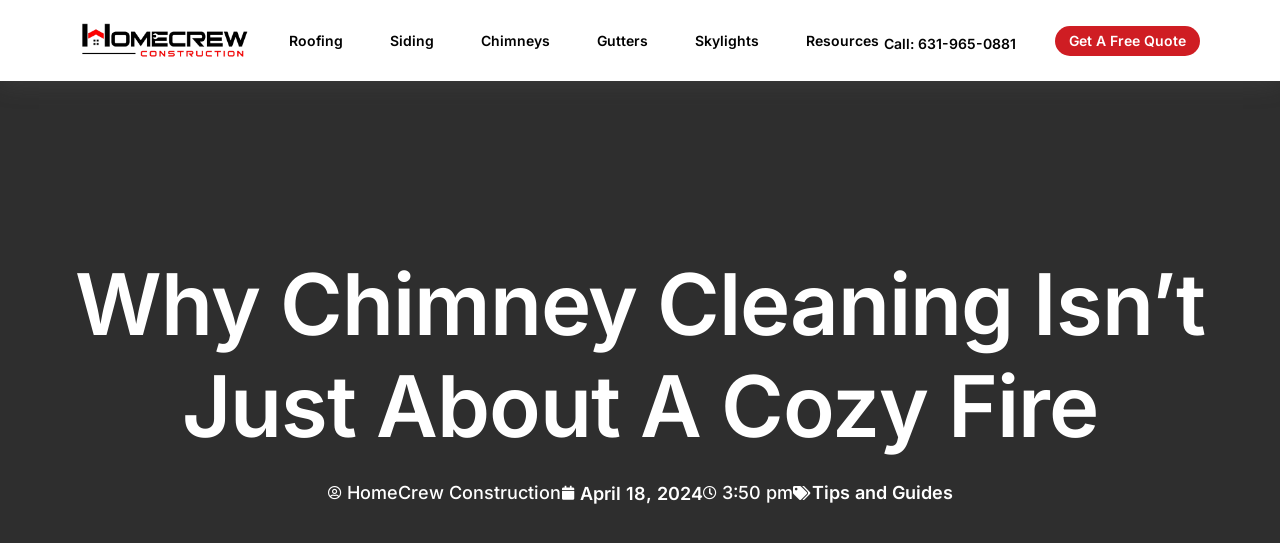

--- FILE ---
content_type: text/html; charset=UTF-8
request_url: https://homecrewconstruction.com/why-chimney-cleaning-isnt-just-about-a-cozy-fire/
body_size: 36106
content:
<!doctype html>
<html lang="en-US">
<head><meta charset="UTF-8"><script>if(navigator.userAgent.match(/MSIE|Internet Explorer/i)||navigator.userAgent.match(/Trident\/7\..*?rv:11/i)){var href=document.location.href;if(!href.match(/[?&]nowprocket/)){if(href.indexOf("?")==-1){if(href.indexOf("#")==-1){document.location.href=href+"?nowprocket=1"}else{document.location.href=href.replace("#","?nowprocket=1#")}}else{if(href.indexOf("#")==-1){document.location.href=href+"&nowprocket=1"}else{document.location.href=href.replace("#","&nowprocket=1#")}}}}</script><script>(()=>{class RocketLazyLoadScripts{constructor(){this.v="2.0.4",this.userEvents=["keydown","keyup","mousedown","mouseup","mousemove","mouseover","mouseout","touchmove","touchstart","touchend","touchcancel","wheel","click","dblclick","input"],this.attributeEvents=["onblur","onclick","oncontextmenu","ondblclick","onfocus","onmousedown","onmouseenter","onmouseleave","onmousemove","onmouseout","onmouseover","onmouseup","onmousewheel","onscroll","onsubmit"]}async t(){this.i(),this.o(),/iP(ad|hone)/.test(navigator.userAgent)&&this.h(),this.u(),this.l(this),this.m(),this.k(this),this.p(this),this._(),await Promise.all([this.R(),this.L()]),this.lastBreath=Date.now(),this.S(this),this.P(),this.D(),this.O(),this.M(),await this.C(this.delayedScripts.normal),await this.C(this.delayedScripts.defer),await this.C(this.delayedScripts.async),await this.T(),await this.F(),await this.j(),await this.A(),window.dispatchEvent(new Event("rocket-allScriptsLoaded")),this.everythingLoaded=!0,this.lastTouchEnd&&await new Promise(t=>setTimeout(t,500-Date.now()+this.lastTouchEnd)),this.I(),this.H(),this.U(),this.W()}i(){this.CSPIssue=sessionStorage.getItem("rocketCSPIssue"),document.addEventListener("securitypolicyviolation",t=>{this.CSPIssue||"script-src-elem"!==t.violatedDirective||"data"!==t.blockedURI||(this.CSPIssue=!0,sessionStorage.setItem("rocketCSPIssue",!0))},{isRocket:!0})}o(){window.addEventListener("pageshow",t=>{this.persisted=t.persisted,this.realWindowLoadedFired=!0},{isRocket:!0}),window.addEventListener("pagehide",()=>{this.onFirstUserAction=null},{isRocket:!0})}h(){let t;function e(e){t=e}window.addEventListener("touchstart",e,{isRocket:!0}),window.addEventListener("touchend",function i(o){o.changedTouches[0]&&t.changedTouches[0]&&Math.abs(o.changedTouches[0].pageX-t.changedTouches[0].pageX)<10&&Math.abs(o.changedTouches[0].pageY-t.changedTouches[0].pageY)<10&&o.timeStamp-t.timeStamp<200&&(window.removeEventListener("touchstart",e,{isRocket:!0}),window.removeEventListener("touchend",i,{isRocket:!0}),"INPUT"===o.target.tagName&&"text"===o.target.type||(o.target.dispatchEvent(new TouchEvent("touchend",{target:o.target,bubbles:!0})),o.target.dispatchEvent(new MouseEvent("mouseover",{target:o.target,bubbles:!0})),o.target.dispatchEvent(new PointerEvent("click",{target:o.target,bubbles:!0,cancelable:!0,detail:1,clientX:o.changedTouches[0].clientX,clientY:o.changedTouches[0].clientY})),event.preventDefault()))},{isRocket:!0})}q(t){this.userActionTriggered||("mousemove"!==t.type||this.firstMousemoveIgnored?"keyup"===t.type||"mouseover"===t.type||"mouseout"===t.type||(this.userActionTriggered=!0,this.onFirstUserAction&&this.onFirstUserAction()):this.firstMousemoveIgnored=!0),"click"===t.type&&t.preventDefault(),t.stopPropagation(),t.stopImmediatePropagation(),"touchstart"===this.lastEvent&&"touchend"===t.type&&(this.lastTouchEnd=Date.now()),"click"===t.type&&(this.lastTouchEnd=0),this.lastEvent=t.type,t.composedPath&&t.composedPath()[0].getRootNode()instanceof ShadowRoot&&(t.rocketTarget=t.composedPath()[0]),this.savedUserEvents.push(t)}u(){this.savedUserEvents=[],this.userEventHandler=this.q.bind(this),this.userEvents.forEach(t=>window.addEventListener(t,this.userEventHandler,{passive:!1,isRocket:!0})),document.addEventListener("visibilitychange",this.userEventHandler,{isRocket:!0})}U(){this.userEvents.forEach(t=>window.removeEventListener(t,this.userEventHandler,{passive:!1,isRocket:!0})),document.removeEventListener("visibilitychange",this.userEventHandler,{isRocket:!0}),this.savedUserEvents.forEach(t=>{(t.rocketTarget||t.target).dispatchEvent(new window[t.constructor.name](t.type,t))})}m(){const t="return false",e=Array.from(this.attributeEvents,t=>"data-rocket-"+t),i="["+this.attributeEvents.join("],[")+"]",o="[data-rocket-"+this.attributeEvents.join("],[data-rocket-")+"]",s=(e,i,o)=>{o&&o!==t&&(e.setAttribute("data-rocket-"+i,o),e["rocket"+i]=new Function("event",o),e.setAttribute(i,t))};new MutationObserver(t=>{for(const n of t)"attributes"===n.type&&(n.attributeName.startsWith("data-rocket-")||this.everythingLoaded?n.attributeName.startsWith("data-rocket-")&&this.everythingLoaded&&this.N(n.target,n.attributeName.substring(12)):s(n.target,n.attributeName,n.target.getAttribute(n.attributeName))),"childList"===n.type&&n.addedNodes.forEach(t=>{if(t.nodeType===Node.ELEMENT_NODE)if(this.everythingLoaded)for(const i of[t,...t.querySelectorAll(o)])for(const t of i.getAttributeNames())e.includes(t)&&this.N(i,t.substring(12));else for(const e of[t,...t.querySelectorAll(i)])for(const t of e.getAttributeNames())this.attributeEvents.includes(t)&&s(e,t,e.getAttribute(t))})}).observe(document,{subtree:!0,childList:!0,attributeFilter:[...this.attributeEvents,...e]})}I(){this.attributeEvents.forEach(t=>{document.querySelectorAll("[data-rocket-"+t+"]").forEach(e=>{this.N(e,t)})})}N(t,e){const i=t.getAttribute("data-rocket-"+e);i&&(t.setAttribute(e,i),t.removeAttribute("data-rocket-"+e))}k(t){Object.defineProperty(HTMLElement.prototype,"onclick",{get(){return this.rocketonclick||null},set(e){this.rocketonclick=e,this.setAttribute(t.everythingLoaded?"onclick":"data-rocket-onclick","this.rocketonclick(event)")}})}S(t){function e(e,i){let o=e[i];e[i]=null,Object.defineProperty(e,i,{get:()=>o,set(s){t.everythingLoaded?o=s:e["rocket"+i]=o=s}})}e(document,"onreadystatechange"),e(window,"onload"),e(window,"onpageshow");try{Object.defineProperty(document,"readyState",{get:()=>t.rocketReadyState,set(e){t.rocketReadyState=e},configurable:!0}),document.readyState="loading"}catch(t){console.log("WPRocket DJE readyState conflict, bypassing")}}l(t){this.originalAddEventListener=EventTarget.prototype.addEventListener,this.originalRemoveEventListener=EventTarget.prototype.removeEventListener,this.savedEventListeners=[],EventTarget.prototype.addEventListener=function(e,i,o){o&&o.isRocket||!t.B(e,this)&&!t.userEvents.includes(e)||t.B(e,this)&&!t.userActionTriggered||e.startsWith("rocket-")||t.everythingLoaded?t.originalAddEventListener.call(this,e,i,o):(t.savedEventListeners.push({target:this,remove:!1,type:e,func:i,options:o}),"mouseenter"!==e&&"mouseleave"!==e||t.originalAddEventListener.call(this,e,t.savedUserEvents.push,o))},EventTarget.prototype.removeEventListener=function(e,i,o){o&&o.isRocket||!t.B(e,this)&&!t.userEvents.includes(e)||t.B(e,this)&&!t.userActionTriggered||e.startsWith("rocket-")||t.everythingLoaded?t.originalRemoveEventListener.call(this,e,i,o):t.savedEventListeners.push({target:this,remove:!0,type:e,func:i,options:o})}}J(t,e){this.savedEventListeners=this.savedEventListeners.filter(i=>{let o=i.type,s=i.target||window;return e!==o||t!==s||(this.B(o,s)&&(i.type="rocket-"+o),this.$(i),!1)})}H(){EventTarget.prototype.addEventListener=this.originalAddEventListener,EventTarget.prototype.removeEventListener=this.originalRemoveEventListener,this.savedEventListeners.forEach(t=>this.$(t))}$(t){t.remove?this.originalRemoveEventListener.call(t.target,t.type,t.func,t.options):this.originalAddEventListener.call(t.target,t.type,t.func,t.options)}p(t){let e;function i(e){return t.everythingLoaded?e:e.split(" ").map(t=>"load"===t||t.startsWith("load.")?"rocket-jquery-load":t).join(" ")}function o(o){function s(e){const s=o.fn[e];o.fn[e]=o.fn.init.prototype[e]=function(){return this[0]===window&&t.userActionTriggered&&("string"==typeof arguments[0]||arguments[0]instanceof String?arguments[0]=i(arguments[0]):"object"==typeof arguments[0]&&Object.keys(arguments[0]).forEach(t=>{const e=arguments[0][t];delete arguments[0][t],arguments[0][i(t)]=e})),s.apply(this,arguments),this}}if(o&&o.fn&&!t.allJQueries.includes(o)){const e={DOMContentLoaded:[],"rocket-DOMContentLoaded":[]};for(const t in e)document.addEventListener(t,()=>{e[t].forEach(t=>t())},{isRocket:!0});o.fn.ready=o.fn.init.prototype.ready=function(i){function s(){parseInt(o.fn.jquery)>2?setTimeout(()=>i.bind(document)(o)):i.bind(document)(o)}return"function"==typeof i&&(t.realDomReadyFired?!t.userActionTriggered||t.fauxDomReadyFired?s():e["rocket-DOMContentLoaded"].push(s):e.DOMContentLoaded.push(s)),o([])},s("on"),s("one"),s("off"),t.allJQueries.push(o)}e=o}t.allJQueries=[],o(window.jQuery),Object.defineProperty(window,"jQuery",{get:()=>e,set(t){o(t)}})}P(){const t=new Map;document.write=document.writeln=function(e){const i=document.currentScript,o=document.createRange(),s=i.parentElement;let n=t.get(i);void 0===n&&(n=i.nextSibling,t.set(i,n));const c=document.createDocumentFragment();o.setStart(c,0),c.appendChild(o.createContextualFragment(e)),s.insertBefore(c,n)}}async R(){return new Promise(t=>{this.userActionTriggered?t():this.onFirstUserAction=t})}async L(){return new Promise(t=>{document.addEventListener("DOMContentLoaded",()=>{this.realDomReadyFired=!0,t()},{isRocket:!0})})}async j(){return this.realWindowLoadedFired?Promise.resolve():new Promise(t=>{window.addEventListener("load",t,{isRocket:!0})})}M(){this.pendingScripts=[];this.scriptsMutationObserver=new MutationObserver(t=>{for(const e of t)e.addedNodes.forEach(t=>{"SCRIPT"!==t.tagName||t.noModule||t.isWPRocket||this.pendingScripts.push({script:t,promise:new Promise(e=>{const i=()=>{const i=this.pendingScripts.findIndex(e=>e.script===t);i>=0&&this.pendingScripts.splice(i,1),e()};t.addEventListener("load",i,{isRocket:!0}),t.addEventListener("error",i,{isRocket:!0}),setTimeout(i,1e3)})})})}),this.scriptsMutationObserver.observe(document,{childList:!0,subtree:!0})}async F(){await this.X(),this.pendingScripts.length?(await this.pendingScripts[0].promise,await this.F()):this.scriptsMutationObserver.disconnect()}D(){this.delayedScripts={normal:[],async:[],defer:[]},document.querySelectorAll("script[type$=rocketlazyloadscript]").forEach(t=>{t.hasAttribute("data-rocket-src")?t.hasAttribute("async")&&!1!==t.async?this.delayedScripts.async.push(t):t.hasAttribute("defer")&&!1!==t.defer||"module"===t.getAttribute("data-rocket-type")?this.delayedScripts.defer.push(t):this.delayedScripts.normal.push(t):this.delayedScripts.normal.push(t)})}async _(){await this.L();let t=[];document.querySelectorAll("script[type$=rocketlazyloadscript][data-rocket-src]").forEach(e=>{let i=e.getAttribute("data-rocket-src");if(i&&!i.startsWith("data:")){i.startsWith("//")&&(i=location.protocol+i);try{const o=new URL(i).origin;o!==location.origin&&t.push({src:o,crossOrigin:e.crossOrigin||"module"===e.getAttribute("data-rocket-type")})}catch(t){}}}),t=[...new Map(t.map(t=>[JSON.stringify(t),t])).values()],this.Y(t,"preconnect")}async G(t){if(await this.K(),!0!==t.noModule||!("noModule"in HTMLScriptElement.prototype))return new Promise(e=>{let i;function o(){(i||t).setAttribute("data-rocket-status","executed"),e()}try{if(navigator.userAgent.includes("Firefox/")||""===navigator.vendor||this.CSPIssue)i=document.createElement("script"),[...t.attributes].forEach(t=>{let e=t.nodeName;"type"!==e&&("data-rocket-type"===e&&(e="type"),"data-rocket-src"===e&&(e="src"),i.setAttribute(e,t.nodeValue))}),t.text&&(i.text=t.text),t.nonce&&(i.nonce=t.nonce),i.hasAttribute("src")?(i.addEventListener("load",o,{isRocket:!0}),i.addEventListener("error",()=>{i.setAttribute("data-rocket-status","failed-network"),e()},{isRocket:!0}),setTimeout(()=>{i.isConnected||e()},1)):(i.text=t.text,o()),i.isWPRocket=!0,t.parentNode.replaceChild(i,t);else{const i=t.getAttribute("data-rocket-type"),s=t.getAttribute("data-rocket-src");i?(t.type=i,t.removeAttribute("data-rocket-type")):t.removeAttribute("type"),t.addEventListener("load",o,{isRocket:!0}),t.addEventListener("error",i=>{this.CSPIssue&&i.target.src.startsWith("data:")?(console.log("WPRocket: CSP fallback activated"),t.removeAttribute("src"),this.G(t).then(e)):(t.setAttribute("data-rocket-status","failed-network"),e())},{isRocket:!0}),s?(t.fetchPriority="high",t.removeAttribute("data-rocket-src"),t.src=s):t.src="data:text/javascript;base64,"+window.btoa(unescape(encodeURIComponent(t.text)))}}catch(i){t.setAttribute("data-rocket-status","failed-transform"),e()}});t.setAttribute("data-rocket-status","skipped")}async C(t){const e=t.shift();return e?(e.isConnected&&await this.G(e),this.C(t)):Promise.resolve()}O(){this.Y([...this.delayedScripts.normal,...this.delayedScripts.defer,...this.delayedScripts.async],"preload")}Y(t,e){this.trash=this.trash||[];let i=!0;var o=document.createDocumentFragment();t.forEach(t=>{const s=t.getAttribute&&t.getAttribute("data-rocket-src")||t.src;if(s&&!s.startsWith("data:")){const n=document.createElement("link");n.href=s,n.rel=e,"preconnect"!==e&&(n.as="script",n.fetchPriority=i?"high":"low"),t.getAttribute&&"module"===t.getAttribute("data-rocket-type")&&(n.crossOrigin=!0),t.crossOrigin&&(n.crossOrigin=t.crossOrigin),t.integrity&&(n.integrity=t.integrity),t.nonce&&(n.nonce=t.nonce),o.appendChild(n),this.trash.push(n),i=!1}}),document.head.appendChild(o)}W(){this.trash.forEach(t=>t.remove())}async T(){try{document.readyState="interactive"}catch(t){}this.fauxDomReadyFired=!0;try{await this.K(),this.J(document,"readystatechange"),document.dispatchEvent(new Event("rocket-readystatechange")),await this.K(),document.rocketonreadystatechange&&document.rocketonreadystatechange(),await this.K(),this.J(document,"DOMContentLoaded"),document.dispatchEvent(new Event("rocket-DOMContentLoaded")),await this.K(),this.J(window,"DOMContentLoaded"),window.dispatchEvent(new Event("rocket-DOMContentLoaded"))}catch(t){console.error(t)}}async A(){try{document.readyState="complete"}catch(t){}try{await this.K(),this.J(document,"readystatechange"),document.dispatchEvent(new Event("rocket-readystatechange")),await this.K(),document.rocketonreadystatechange&&document.rocketonreadystatechange(),await this.K(),this.J(window,"load"),window.dispatchEvent(new Event("rocket-load")),await this.K(),window.rocketonload&&window.rocketonload(),await this.K(),this.allJQueries.forEach(t=>t(window).trigger("rocket-jquery-load")),await this.K(),this.J(window,"pageshow");const t=new Event("rocket-pageshow");t.persisted=this.persisted,window.dispatchEvent(t),await this.K(),window.rocketonpageshow&&window.rocketonpageshow({persisted:this.persisted})}catch(t){console.error(t)}}async K(){Date.now()-this.lastBreath>45&&(await this.X(),this.lastBreath=Date.now())}async X(){return document.hidden?new Promise(t=>setTimeout(t)):new Promise(t=>requestAnimationFrame(t))}B(t,e){return e===document&&"readystatechange"===t||(e===document&&"DOMContentLoaded"===t||(e===window&&"DOMContentLoaded"===t||(e===window&&"load"===t||e===window&&"pageshow"===t)))}static run(){(new RocketLazyLoadScripts).t()}}RocketLazyLoadScripts.run()})();</script>
	
	<meta name="google-site-verification" content="BAichkUqhA4dxz0vXmA22gFMDcKtO93QS7xrpBzDBbA" />
	<meta name="viewport" content="width=device-width, initial-scale=1">
	<link rel="profile" href="https://gmpg.org/xfn/11">
	<meta name='robots' content='index, follow, max-image-preview:large, max-snippet:-1, max-video-preview:-1' />

            <script data-no-defer="1" data-ezscrex="false" data-cfasync="false" data-pagespeed-no-defer data-cookieconsent="ignore">
                var ctPublicFunctions = {"_ajax_nonce":"ad357205d9","_rest_nonce":"26f40e8f17","_ajax_url":"\/wp-admin\/admin-ajax.php","_rest_url":"https:\/\/homecrewconstruction.com\/wp-json\/","data__cookies_type":"none","data__ajax_type":"rest","data__bot_detector_enabled":"1","data__frontend_data_log_enabled":1,"cookiePrefix":"","wprocket_detected":true,"host_url":"homecrewconstruction.com","text__ee_click_to_select":"Click to select the whole data","text__ee_original_email":"The complete one is","text__ee_got_it":"Got it","text__ee_blocked":"Blocked","text__ee_cannot_connect":"Cannot connect","text__ee_cannot_decode":"Can not decode email. Unknown reason","text__ee_email_decoder":"CleanTalk email decoder","text__ee_wait_for_decoding":"The magic is on the way!","text__ee_decoding_process":"Please wait a few seconds while we decode the contact data."}
            </script>
        
            <script data-no-defer="1" data-ezscrex="false" data-cfasync="false" data-pagespeed-no-defer data-cookieconsent="ignore">
                var ctPublic = {"_ajax_nonce":"ad357205d9","settings__forms__check_internal":"0","settings__forms__check_external":"0","settings__forms__force_protection":0,"settings__forms__search_test":"1","settings__data__bot_detector_enabled":"1","settings__sfw__anti_crawler":0,"blog_home":"https:\/\/homecrewconstruction.com\/","pixel__setting":"3","pixel__enabled":true,"pixel__url":null,"data__email_check_before_post":"1","data__email_check_exist_post":0,"data__cookies_type":"none","data__key_is_ok":true,"data__visible_fields_required":true,"wl_brandname":"Anti-Spam by CleanTalk","wl_brandname_short":"CleanTalk","ct_checkjs_key":"eedb008b321c3c14ad8543125d21d521ec068c8055021844af36d04483004021","emailEncoderPassKey":"0ca956a56ae8b773d0295e8b044a27f4","bot_detector_forms_excluded":"W10=","advancedCacheExists":true,"varnishCacheExists":false,"wc_ajax_add_to_cart":false,"theRealPerson":{"phrases":{"trpHeading":"The Real Person Badge!","trpContent1":"The commenter acts as a real person and verified as not a bot.","trpContent2":"Passed all tests against spam bots. Anti-Spam by CleanTalk.","trpContentLearnMore":"Learn more"},"trpContentLink":"https:\/\/cleantalk.org\/the-real-person?utm_id=&amp;utm_term=&amp;utm_source=admin_side&amp;utm_medium=trp_badge&amp;utm_content=trp_badge_link_click&amp;utm_campaign=apbct_links","imgPersonUrl":"https:\/\/homecrewconstruction.com\/wp-content\/plugins\/cleantalk-spam-protect\/css\/images\/real_user.svg","imgShieldUrl":"https:\/\/homecrewconstruction.com\/wp-content\/plugins\/cleantalk-spam-protect\/css\/images\/shield.svg"}}
            </script>
        
<!-- Google Tag Manager for WordPress by gtm4wp.com -->
<script data-cfasync="false" data-pagespeed-no-defer>
	var gtm4wp_datalayer_name = "dataLayer";
	var dataLayer = dataLayer || [];
</script>
<!-- End Google Tag Manager for WordPress by gtm4wp.com -->
	<!-- This site is optimized with the Yoast SEO plugin v26.3 - https://yoast.com/wordpress/plugins/seo/ -->
	<title>Chimney Cleaning in Suffolk County | Home Crew Construction</title>
	<meta name="description" content="Learn about the importance of regular chimney cleaning for safety and efficiency in Suffolk and Nassau County, NY. Contact Home Crew Construction today!" />
	<link rel="canonical" href="https://homecrewconstruction.com/why-chimney-cleaning-isnt-just-about-a-cozy-fire/" />
	<meta property="og:locale" content="en_US" />
	<meta property="og:type" content="article" />
	<meta property="og:title" content="Chimney Cleaning in Suffolk County | Home Crew Construction" />
	<meta property="og:description" content="Learn about the importance of regular chimney cleaning for safety and efficiency in Suffolk and Nassau County, NY. Contact Home Crew Construction today!" />
	<meta property="og:url" content="https://homecrewconstruction.com/why-chimney-cleaning-isnt-just-about-a-cozy-fire/" />
	<meta property="og:site_name" content="HomeCrew Construction" />
	<meta property="article:published_time" content="2024-04-18T15:50:16+00:00" />
	<meta property="article:modified_time" content="2024-04-18T15:55:32+00:00" />
	<meta property="og:image" content="https://homecrewconstruction.com/wp-content/uploads/2024/04/shutterstock_1521869543.jpg" />
	<meta property="og:image:width" content="1000" />
	<meta property="og:image:height" content="667" />
	<meta property="og:image:type" content="image/jpeg" />
	<meta name="author" content="admin" />
	<meta name="twitter:card" content="summary_large_image" />
	<meta name="twitter:label1" content="Written by" />
	<meta name="twitter:data1" content="admin" />
	<meta name="twitter:label2" content="Est. reading time" />
	<meta name="twitter:data2" content="5 minutes" />
	<script type="application/ld+json" class="yoast-schema-graph">{"@context":"https://schema.org","@graph":[{"@type":"Article","@id":"https://homecrewconstruction.com/why-chimney-cleaning-isnt-just-about-a-cozy-fire/#article","isPartOf":{"@id":"https://homecrewconstruction.com/why-chimney-cleaning-isnt-just-about-a-cozy-fire/"},"author":{"name":"admin","@id":"https://homecrewconstruction.com/#/schema/person/04cfe41065329581a0e804b44b73d2c3"},"headline":"Why Chimney Cleaning Isn&#8217;t Just About a Cozy Fire","datePublished":"2024-04-18T15:50:16+00:00","dateModified":"2024-04-18T15:55:32+00:00","mainEntityOfPage":{"@id":"https://homecrewconstruction.com/why-chimney-cleaning-isnt-just-about-a-cozy-fire/"},"wordCount":1065,"publisher":{"@id":"https://homecrewconstruction.com/#organization"},"image":{"@id":"https://homecrewconstruction.com/why-chimney-cleaning-isnt-just-about-a-cozy-fire/#primaryimage"},"thumbnailUrl":"https://homecrewconstruction.com/wp-content/uploads/2024/04/shutterstock_1521869543.jpg","articleSection":["Tips and Guides"],"inLanguage":"en-US"},{"@type":"WebPage","@id":"https://homecrewconstruction.com/why-chimney-cleaning-isnt-just-about-a-cozy-fire/","url":"https://homecrewconstruction.com/why-chimney-cleaning-isnt-just-about-a-cozy-fire/","name":"Chimney Cleaning in Suffolk County | Home Crew Construction","isPartOf":{"@id":"https://homecrewconstruction.com/#website"},"primaryImageOfPage":{"@id":"https://homecrewconstruction.com/why-chimney-cleaning-isnt-just-about-a-cozy-fire/#primaryimage"},"image":{"@id":"https://homecrewconstruction.com/why-chimney-cleaning-isnt-just-about-a-cozy-fire/#primaryimage"},"thumbnailUrl":"https://homecrewconstruction.com/wp-content/uploads/2024/04/shutterstock_1521869543.jpg","datePublished":"2024-04-18T15:50:16+00:00","dateModified":"2024-04-18T15:55:32+00:00","description":"Learn about the importance of regular chimney cleaning for safety and efficiency in Suffolk and Nassau County, NY. Contact Home Crew Construction today!","breadcrumb":{"@id":"https://homecrewconstruction.com/why-chimney-cleaning-isnt-just-about-a-cozy-fire/#breadcrumb"},"inLanguage":"en-US","potentialAction":[{"@type":"ReadAction","target":["https://homecrewconstruction.com/why-chimney-cleaning-isnt-just-about-a-cozy-fire/"]}]},{"@type":"ImageObject","inLanguage":"en-US","@id":"https://homecrewconstruction.com/why-chimney-cleaning-isnt-just-about-a-cozy-fire/#primaryimage","url":"https://homecrewconstruction.com/wp-content/uploads/2024/04/shutterstock_1521869543.jpg","contentUrl":"https://homecrewconstruction.com/wp-content/uploads/2024/04/shutterstock_1521869543.jpg","width":1000,"height":667,"caption":"Chimney repointing and repair on Nassau County colonial"},{"@type":"BreadcrumbList","@id":"https://homecrewconstruction.com/why-chimney-cleaning-isnt-just-about-a-cozy-fire/#breadcrumb","itemListElement":[{"@type":"ListItem","position":1,"name":"Home","item":"https://homecrewconstruction.com/"},{"@type":"ListItem","position":2,"name":"Why Chimney Cleaning Isn&#8217;t Just About a Cozy Fire"}]},{"@type":"WebSite","@id":"https://homecrewconstruction.com/#website","url":"https://homecrewconstruction.com/","name":"HomeCrew Construction","description":"","publisher":{"@id":"https://homecrewconstruction.com/#organization"},"potentialAction":[{"@type":"SearchAction","target":{"@type":"EntryPoint","urlTemplate":"https://homecrewconstruction.com/?s={search_term_string}"},"query-input":{"@type":"PropertyValueSpecification","valueRequired":true,"valueName":"search_term_string"}}],"inLanguage":"en-US"},{"@type":["Organization","Place"],"@id":"https://homecrewconstruction.com/#organization","name":"Home Crew Construction","url":"https://homecrewconstruction.com/","logo":{"@id":"https://homecrewconstruction.com/why-chimney-cleaning-isnt-just-about-a-cozy-fire/#local-main-organization-logo"},"image":{"@id":"https://homecrewconstruction.com/why-chimney-cleaning-isnt-just-about-a-cozy-fire/#local-main-organization-logo"},"telephone":[],"openingHoursSpecification":[{"@type":"OpeningHoursSpecification","dayOfWeek":["Monday","Tuesday","Wednesday","Thursday","Friday","Saturday","Sunday"],"opens":"09:00","closes":"17:00"}]},{"@type":"Person","@id":"https://homecrewconstruction.com/#/schema/person/04cfe41065329581a0e804b44b73d2c3","name":"admin","sameAs":["https://homecrewconstruction.com"]},{"@type":"ImageObject","inLanguage":"en-US","@id":"https://homecrewconstruction.com/why-chimney-cleaning-isnt-just-about-a-cozy-fire/#local-main-organization-logo","url":"https://homecrewconstruction.com/wp-content/uploads/2023/08/Home-Crew-Construction-Logo.png","contentUrl":"https://homecrewconstruction.com/wp-content/uploads/2023/08/Home-Crew-Construction-Logo.png","width":532,"height":110,"caption":"Home Crew Construction"}]}</script>
	<!-- / Yoast SEO plugin. -->


<link rel='dns-prefetch' href='//moderate.cleantalk.org' />
<link rel='dns-prefetch' href='//www.googletagmanager.com' />

<link rel="alternate" type="application/rss+xml" title="HomeCrew Construction &raquo; Feed" href="https://homecrewconstruction.com/feed/" />
<link rel="alternate" type="application/rss+xml" title="HomeCrew Construction &raquo; Comments Feed" href="https://homecrewconstruction.com/comments/feed/" />
<link rel="alternate" title="oEmbed (JSON)" type="application/json+oembed" href="https://homecrewconstruction.com/wp-json/oembed/1.0/embed?url=https%3A%2F%2Fhomecrewconstruction.com%2Fwhy-chimney-cleaning-isnt-just-about-a-cozy-fire%2F" />
<link rel="alternate" title="oEmbed (XML)" type="text/xml+oembed" href="https://homecrewconstruction.com/wp-json/oembed/1.0/embed?url=https%3A%2F%2Fhomecrewconstruction.com%2Fwhy-chimney-cleaning-isnt-just-about-a-cozy-fire%2F&#038;format=xml" />
<style id='wp-img-auto-sizes-contain-inline-css'>
img:is([sizes=auto i],[sizes^="auto," i]){contain-intrinsic-size:3000px 1500px}
/*# sourceURL=wp-img-auto-sizes-contain-inline-css */
</style>
<style id='wp-emoji-styles-inline-css'>

	img.wp-smiley, img.emoji {
		display: inline !important;
		border: none !important;
		box-shadow: none !important;
		height: 1em !important;
		width: 1em !important;
		margin: 0 0.07em !important;
		vertical-align: -0.1em !important;
		background: none !important;
		padding: 0 !important;
	}
/*# sourceURL=wp-emoji-styles-inline-css */
</style>
<link rel='stylesheet' id='cleantalk-public-css-css' href='https://homecrewconstruction.com/wp-content/cache/background-css/1/homecrewconstruction.com/wp-content/plugins/cleantalk-spam-protect/css/cleantalk-public.min.css?ver=6.62_1765896081&wpr_t=1769090852' media='all' />
<link rel='stylesheet' id='cleantalk-email-decoder-css-css' href='https://homecrewconstruction.com/wp-content/plugins/cleantalk-spam-protect/css/cleantalk-email-decoder.min.css?ver=6.62_1765896081' media='all' />
<link rel='stylesheet' id='cleantalk-trp-css-css' href='https://homecrewconstruction.com/wp-content/plugins/cleantalk-spam-protect/css/cleantalk-trp.min.css?ver=6.62_1765896081' media='all' />
<link data-minify="1" rel='stylesheet' id='maincss-css' href='https://homecrewconstruction.com/wp-content/cache/min/1/wp-content/plugins/math-captcha-for-elementor-forms/assets/css/main.css?ver=1768963517' media='all' />
<link data-minify="1" rel='stylesheet' id='dashicons-css' href='https://homecrewconstruction.com/wp-content/cache/min/1/wp-includes/css/dashicons.min.css?ver=1768963517' media='all' />
<link data-minify="1" rel='stylesheet' id='hello-elementor-css' href='https://homecrewconstruction.com/wp-content/cache/min/1/wp-content/themes/hello-elementor/assets/css/reset.css?ver=1768963517' media='all' />
<link data-minify="1" rel='stylesheet' id='hello-elementor-theme-style-css' href='https://homecrewconstruction.com/wp-content/cache/min/1/wp-content/themes/hello-elementor/assets/css/theme.css?ver=1768963517' media='all' />
<link data-minify="1" rel='stylesheet' id='hello-elementor-header-footer-css' href='https://homecrewconstruction.com/wp-content/cache/min/1/wp-content/themes/hello-elementor/assets/css/header-footer.css?ver=1768963517' media='all' />
<link rel='stylesheet' id='elementor-frontend-css' href='https://homecrewconstruction.com/wp-content/plugins/elementor/assets/css/frontend.min.css?ver=3.33.0' media='all' />
<style id='elementor-frontend-inline-css'>
.elementor-2527 .elementor-element.elementor-element-3b8cf8a1:not(.elementor-motion-effects-element-type-background), .elementor-2527 .elementor-element.elementor-element-3b8cf8a1 > .elementor-motion-effects-container > .elementor-motion-effects-layer{background-image:var(--wpr-bg-7e363d22-f482-4daa-9de0-385ad240daa1);}
/*# sourceURL=elementor-frontend-inline-css */
</style>
<link rel='stylesheet' id='elementor-post-56-css' href='https://homecrewconstruction.com/wp-content/uploads/elementor/css/post-56.css?ver=1768963509' media='all' />
<link rel='stylesheet' id='widget-image-css' href='https://homecrewconstruction.com/wp-content/plugins/elementor/assets/css/widget-image.min.css?ver=3.33.0' media='all' />
<link rel='stylesheet' id='widget-nav-menu-css' href='https://homecrewconstruction.com/wp-content/plugins/elementor-pro/assets/css/widget-nav-menu.min.css?ver=3.32.3' media='all' />
<link rel='stylesheet' id='e-sticky-css' href='https://homecrewconstruction.com/wp-content/plugins/elementor-pro/assets/css/modules/sticky.min.css?ver=3.32.3' media='all' />
<link rel='stylesheet' id='widget-heading-css' href='https://homecrewconstruction.com/wp-content/plugins/elementor/assets/css/widget-heading.min.css?ver=3.33.0' media='all' />
<link rel='stylesheet' id='e-animation-fadeInUp-css' href='https://homecrewconstruction.com/wp-content/plugins/elementor/assets/lib/animations/styles/fadeInUp.min.css?ver=3.33.0' media='all' />
<link rel='stylesheet' id='widget-icon-list-css' href='https://homecrewconstruction.com/wp-content/plugins/elementor/assets/css/widget-icon-list.min.css?ver=3.33.0' media='all' />
<link rel='stylesheet' id='widget-social-icons-css' href='https://homecrewconstruction.com/wp-content/plugins/elementor/assets/css/widget-social-icons.min.css?ver=3.33.0' media='all' />
<link rel='stylesheet' id='e-apple-webkit-css' href='https://homecrewconstruction.com/wp-content/plugins/elementor/assets/css/conditionals/apple-webkit.min.css?ver=3.33.0' media='all' />
<link data-minify="1" rel='stylesheet' id='swiper-css' href='https://homecrewconstruction.com/wp-content/cache/min/1/wp-content/plugins/elementor/assets/lib/swiper/v8/css/swiper.min.css?ver=1768963517' media='all' />
<link rel='stylesheet' id='widget-post-info-css' href='https://homecrewconstruction.com/wp-content/plugins/elementor-pro/assets/css/widget-post-info.min.css?ver=3.32.3' media='all' />
<link rel='stylesheet' id='elementor-icons-shared-0-css' href='https://homecrewconstruction.com/wp-content/plugins/elementor/assets/lib/font-awesome/css/fontawesome.min.css?ver=5.15.3' media='all' />
<link data-minify="1" rel='stylesheet' id='elementor-icons-fa-regular-css' href='https://homecrewconstruction.com/wp-content/cache/min/1/wp-content/plugins/elementor/assets/lib/font-awesome/css/regular.min.css?ver=1768964920' media='all' />
<link data-minify="1" rel='stylesheet' id='elementor-icons-fa-solid-css' href='https://homecrewconstruction.com/wp-content/cache/min/1/wp-content/plugins/elementor/assets/lib/font-awesome/css/solid.min.css?ver=1768963517' media='all' />
<link rel='stylesheet' id='widget-share-buttons-css' href='https://homecrewconstruction.com/wp-content/plugins/elementor-pro/assets/css/widget-share-buttons.min.css?ver=3.32.3' media='all' />
<link data-minify="1" rel='stylesheet' id='elementor-icons-fa-brands-css' href='https://homecrewconstruction.com/wp-content/cache/min/1/wp-content/plugins/elementor/assets/lib/font-awesome/css/brands.min.css?ver=1768963517' media='all' />
<link rel='stylesheet' id='e-animation-slideInUp-css' href='https://homecrewconstruction.com/wp-content/plugins/elementor/assets/lib/animations/styles/slideInUp.min.css?ver=3.33.0' media='all' />
<link rel='stylesheet' id='widget-search-form-css' href='https://homecrewconstruction.com/wp-content/plugins/elementor-pro/assets/css/widget-search-form.min.css?ver=3.32.3' media='all' />
<link rel='stylesheet' id='widget-posts-css' href='https://homecrewconstruction.com/wp-content/plugins/elementor-pro/assets/css/widget-posts.min.css?ver=3.32.3' media='all' />
<link data-minify="1" rel='stylesheet' id='elementor-icons-css' href='https://homecrewconstruction.com/wp-content/cache/min/1/wp-content/plugins/elementor/assets/lib/eicons/css/elementor-icons.min.css?ver=1768963517' media='all' />
<link rel='stylesheet' id='elementor-post-115-css' href='https://homecrewconstruction.com/wp-content/uploads/elementor/css/post-115.css?ver=1768963509' media='all' />
<link rel='stylesheet' id='elementor-post-135-css' href='https://homecrewconstruction.com/wp-content/cache/background-css/1/homecrewconstruction.com/wp-content/uploads/elementor/css/post-135.css?ver=1768963509&wpr_t=1769090852' media='all' />
<link rel='stylesheet' id='elementor-post-2527-css' href='https://homecrewconstruction.com/wp-content/uploads/elementor/css/post-2527.css?ver=1768967763' media='all' />
<link data-minify="1" rel='stylesheet' id='ekit-widget-styles-css' href='https://homecrewconstruction.com/wp-content/cache/background-css/1/homecrewconstruction.com/wp-content/cache/min/1/wp-content/plugins/elementskit-lite/widgets/init/assets/css/widget-styles.css?ver=1768963517&wpr_t=1769090852' media='all' />
<link data-minify="1" rel='stylesheet' id='ekit-responsive-css' href='https://homecrewconstruction.com/wp-content/cache/min/1/wp-content/plugins/elementskit-lite/widgets/init/assets/css/responsive.css?ver=1768963517' media='all' />
<link rel='stylesheet' id='eael-general-css' href='https://homecrewconstruction.com/wp-content/plugins/essential-addons-for-elementor-lite/assets/front-end/css/view/general.min.css?ver=6.3.3' media='all' />
<link data-minify="1" rel='stylesheet' id='elementor-gf-local-inter-css' href='https://homecrewconstruction.com/wp-content/cache/min/1/wp-content/uploads/elementor/google-fonts/css/inter.css?ver=1768963517' media='all' />
<link data-minify="1" rel='stylesheet' id='elementor-gf-local-poppins-css' href='https://homecrewconstruction.com/wp-content/cache/min/1/wp-content/uploads/elementor/google-fonts/css/poppins.css?ver=1768963517' media='all' />
<link data-minify="1" rel='stylesheet' id='elementor-icons-skb_cife-elegant-icon-css' href='https://homecrewconstruction.com/wp-content/cache/min/1/wp-content/plugins/skyboot-custom-icons-for-elementor/assets/css/elegant.css?ver=1768963517' media='all' />
<link data-minify="1" rel='stylesheet' id='elementor-icons-ekiticons-css' href='https://homecrewconstruction.com/wp-content/cache/min/1/wp-content/plugins/elementskit-lite/modules/elementskit-icon-pack/assets/css/ekiticons.css?ver=1768963517' media='all' />
<script src="https://homecrewconstruction.com/wp-content/plugins/cleantalk-spam-protect/js/apbct-public-bundle.min.js?ver=6.62_1765896081" id="apbct-public-bundle.min-js-js"></script>
<script type="rocketlazyloadscript" data-minify="1" data-rocket-src="https://homecrewconstruction.com/wp-content/cache/min/1/ct-bot-detector-wrapper.js?ver=1765896074" id="ct_bot_detector-js" defer data-wp-strategy="defer"></script>
<script src="https://homecrewconstruction.com/wp-includes/js/jquery/jquery.min.js?ver=3.7.1" id="jquery-core-js"></script>
<script src="https://homecrewconstruction.com/wp-includes/js/jquery/jquery-migrate.min.js?ver=3.4.1" id="jquery-migrate-js"></script>
<script id="seo-automated-link-building-js-extra">
var seoAutomatedLinkBuilding = {"ajaxUrl":"https://homecrewconstruction.com/wp-admin/admin-ajax.php"};
//# sourceURL=seo-automated-link-building-js-extra
</script>
<script type="rocketlazyloadscript" data-minify="1" data-rocket-src="https://homecrewconstruction.com/wp-content/cache/min/1/wp-content/plugins/seo-automated-link-building/js/seo-automated-link-building.js?ver=1765896074" id="seo-automated-link-building-js"></script>

<!-- Google tag (gtag.js) snippet added by Site Kit -->
<!-- Google Analytics snippet added by Site Kit -->
<script type="rocketlazyloadscript" data-rocket-src="https://www.googletagmanager.com/gtag/js?id=GT-PZ6CP4Q" id="google_gtagjs-js" async></script>
<script type="rocketlazyloadscript" id="google_gtagjs-js-after">
window.dataLayer = window.dataLayer || [];function gtag(){dataLayer.push(arguments);}
gtag("set","linker",{"domains":["homecrewconstruction.com"]});
gtag("js", new Date());
gtag("set", "developer_id.dZTNiMT", true);
gtag("config", "GT-PZ6CP4Q");
//# sourceURL=google_gtagjs-js-after
</script>
<link rel="https://api.w.org/" href="https://homecrewconstruction.com/wp-json/" /><link rel="alternate" title="JSON" type="application/json" href="https://homecrewconstruction.com/wp-json/wp/v2/posts/5365" /><link rel="EditURI" type="application/rsd+xml" title="RSD" href="https://homecrewconstruction.com/xmlrpc.php?rsd" />
<link rel='shortlink' href='https://homecrewconstruction.com/?p=5365' />
<meta name="generator" content="Site Kit by Google 1.170.0" /><script type="rocketlazyloadscript">
  var bs_math_captcha_plus_sign = false;
  var bs_math_captcha_minus_sign = false;
  var bs_math_captcha_multiply_sign = false;
      bs_math_captcha_plus_sign = true;
      bs_math_captcha_minus_sign = true;
    jQuery(document).ready(function($) {
    $(document).on('click', '.bs-submit-button-event', function (e) {   
      e.stopPropagation();
          if ($(".elementor-field-type-submit .elementor-button").is(":disabled"))
          {
          $('#errorcaptcha').show();
          $('#bs_ebcaptchainput').css('border-color', 'red');
            if ($("#errorcaptcha").length == 0) {
              $('<p id="errorcaptcha">Error Label</p>').insertBefore('.elementor-field-type-submit');
              $('#bs_ebcaptchainput').css('border-color', 'red');
            }
          }
          else {
            $('#errorcaptcha').hide();
            $('#bs_ebcaptchainput').css('border-color', '');
        }
      });
  });
</script>
<!-- sitelink-search-box Schema optimized by Schema Pro --><script type="application/ld+json">{"@context":"https:\/\/schema.org","@type":"WebSite","name":"HomeCrew Construction","url":"https:\/\/homecrewconstruction.com","potentialAction":[{"@type":"SearchAction","target":"https:\/\/homecrewconstruction.com\/?s={search_term_string}","query-input":"required name=search_term_string"}]}</script><!-- / sitelink-search-box Schema optimized by Schema Pro --><!-- breadcrumb Schema optimized by Schema Pro --><script type="application/ld+json">{"@context":"https:\/\/schema.org","@type":"BreadcrumbList","itemListElement":[{"@type":"ListItem","position":1,"item":{"@id":"https:\/\/homecrewconstruction.com\/","name":"Home"}},{"@type":"ListItem","position":2,"item":{"@id":"https:\/\/homecrewconstruction.com\/why-chimney-cleaning-isnt-just-about-a-cozy-fire\/","name":"Why Chimney Cleaning Isn&#8217;t Just About a Cozy Fire"}}]}</script><!-- / breadcrumb Schema optimized by Schema Pro -->
<!-- Google Tag Manager for WordPress by gtm4wp.com -->
<!-- GTM Container placement set to automatic -->
<script data-cfasync="false" data-pagespeed-no-defer>
	var dataLayer_content = {"pagePostType":"post","pagePostType2":"single-post","pageCategory":["tips-and-guides"],"pagePostAuthor":"admin"};
	dataLayer.push( dataLayer_content );
</script>
<script type="rocketlazyloadscript" data-cfasync="false" data-pagespeed-no-defer>
(function(w,d,s,l,i){w[l]=w[l]||[];w[l].push({'gtm.start':
new Date().getTime(),event:'gtm.js'});var f=d.getElementsByTagName(s)[0],
j=d.createElement(s),dl=l!='dataLayer'?'&l='+l:'';j.async=true;j.src=
'//www.googletagmanager.com/gtm.js?id='+i+dl;f.parentNode.insertBefore(j,f);
})(window,document,'script','dataLayer','GTM-W6NL6GZN');
</script>
<!-- End Google Tag Manager for WordPress by gtm4wp.com --><meta name="generator" content="Elementor 3.33.0; features: additional_custom_breakpoints; settings: css_print_method-external, google_font-enabled, font_display-swap">
<meta name="google-site-verification" content="qDvz6m-OivhRE3TeKEVYr36-W5l3tiVtHm164tIvG80" />
<meta name="ahrefs-site-verification" content="9d860917856e86f895d9d5da3e4fd8c5cee83cd0b5c231d67c08bf99b791e1c5">
			<style>
				.e-con.e-parent:nth-of-type(n+4):not(.e-lazyloaded):not(.e-no-lazyload),
				.e-con.e-parent:nth-of-type(n+4):not(.e-lazyloaded):not(.e-no-lazyload) * {
					background-image: none !important;
				}
				@media screen and (max-height: 1024px) {
					.e-con.e-parent:nth-of-type(n+3):not(.e-lazyloaded):not(.e-no-lazyload),
					.e-con.e-parent:nth-of-type(n+3):not(.e-lazyloaded):not(.e-no-lazyload) * {
						background-image: none !important;
					}
				}
				@media screen and (max-height: 640px) {
					.e-con.e-parent:nth-of-type(n+2):not(.e-lazyloaded):not(.e-no-lazyload),
					.e-con.e-parent:nth-of-type(n+2):not(.e-lazyloaded):not(.e-no-lazyload) * {
						background-image: none !important;
					}
				}
			</style>
			
<!-- Google Tag Manager snippet added by Site Kit -->
<script type="rocketlazyloadscript">
			( function( w, d, s, l, i ) {
				w[l] = w[l] || [];
				w[l].push( {'gtm.start': new Date().getTime(), event: 'gtm.js'} );
				var f = d.getElementsByTagName( s )[0],
					j = d.createElement( s ), dl = l != 'dataLayer' ? '&l=' + l : '';
				j.async = true;
				j.src = 'https://www.googletagmanager.com/gtm.js?id=' + i + dl;
				f.parentNode.insertBefore( j, f );
			} )( window, document, 'script', 'dataLayer', 'GTM-WKZX9CGL' );
			
</script>

<!-- End Google Tag Manager snippet added by Site Kit -->
			<style id="wpsp-style-frontend"></style>
			<noscript><style id="rocket-lazyload-nojs-css">.rll-youtube-player, [data-lazy-src]{display:none !important;}</style></noscript><style id='global-styles-inline-css'>
:root{--wp--preset--aspect-ratio--square: 1;--wp--preset--aspect-ratio--4-3: 4/3;--wp--preset--aspect-ratio--3-4: 3/4;--wp--preset--aspect-ratio--3-2: 3/2;--wp--preset--aspect-ratio--2-3: 2/3;--wp--preset--aspect-ratio--16-9: 16/9;--wp--preset--aspect-ratio--9-16: 9/16;--wp--preset--color--black: #000000;--wp--preset--color--cyan-bluish-gray: #abb8c3;--wp--preset--color--white: #ffffff;--wp--preset--color--pale-pink: #f78da7;--wp--preset--color--vivid-red: #cf2e2e;--wp--preset--color--luminous-vivid-orange: #ff6900;--wp--preset--color--luminous-vivid-amber: #fcb900;--wp--preset--color--light-green-cyan: #7bdcb5;--wp--preset--color--vivid-green-cyan: #00d084;--wp--preset--color--pale-cyan-blue: #8ed1fc;--wp--preset--color--vivid-cyan-blue: #0693e3;--wp--preset--color--vivid-purple: #9b51e0;--wp--preset--gradient--vivid-cyan-blue-to-vivid-purple: linear-gradient(135deg,rgb(6,147,227) 0%,rgb(155,81,224) 100%);--wp--preset--gradient--light-green-cyan-to-vivid-green-cyan: linear-gradient(135deg,rgb(122,220,180) 0%,rgb(0,208,130) 100%);--wp--preset--gradient--luminous-vivid-amber-to-luminous-vivid-orange: linear-gradient(135deg,rgb(252,185,0) 0%,rgb(255,105,0) 100%);--wp--preset--gradient--luminous-vivid-orange-to-vivid-red: linear-gradient(135deg,rgb(255,105,0) 0%,rgb(207,46,46) 100%);--wp--preset--gradient--very-light-gray-to-cyan-bluish-gray: linear-gradient(135deg,rgb(238,238,238) 0%,rgb(169,184,195) 100%);--wp--preset--gradient--cool-to-warm-spectrum: linear-gradient(135deg,rgb(74,234,220) 0%,rgb(151,120,209) 20%,rgb(207,42,186) 40%,rgb(238,44,130) 60%,rgb(251,105,98) 80%,rgb(254,248,76) 100%);--wp--preset--gradient--blush-light-purple: linear-gradient(135deg,rgb(255,206,236) 0%,rgb(152,150,240) 100%);--wp--preset--gradient--blush-bordeaux: linear-gradient(135deg,rgb(254,205,165) 0%,rgb(254,45,45) 50%,rgb(107,0,62) 100%);--wp--preset--gradient--luminous-dusk: linear-gradient(135deg,rgb(255,203,112) 0%,rgb(199,81,192) 50%,rgb(65,88,208) 100%);--wp--preset--gradient--pale-ocean: linear-gradient(135deg,rgb(255,245,203) 0%,rgb(182,227,212) 50%,rgb(51,167,181) 100%);--wp--preset--gradient--electric-grass: linear-gradient(135deg,rgb(202,248,128) 0%,rgb(113,206,126) 100%);--wp--preset--gradient--midnight: linear-gradient(135deg,rgb(2,3,129) 0%,rgb(40,116,252) 100%);--wp--preset--font-size--small: 13px;--wp--preset--font-size--medium: 20px;--wp--preset--font-size--large: 36px;--wp--preset--font-size--x-large: 42px;--wp--preset--spacing--20: 0.44rem;--wp--preset--spacing--30: 0.67rem;--wp--preset--spacing--40: 1rem;--wp--preset--spacing--50: 1.5rem;--wp--preset--spacing--60: 2.25rem;--wp--preset--spacing--70: 3.38rem;--wp--preset--spacing--80: 5.06rem;--wp--preset--shadow--natural: 6px 6px 9px rgba(0, 0, 0, 0.2);--wp--preset--shadow--deep: 12px 12px 50px rgba(0, 0, 0, 0.4);--wp--preset--shadow--sharp: 6px 6px 0px rgba(0, 0, 0, 0.2);--wp--preset--shadow--outlined: 6px 6px 0px -3px rgb(255, 255, 255), 6px 6px rgb(0, 0, 0);--wp--preset--shadow--crisp: 6px 6px 0px rgb(0, 0, 0);}:root { --wp--style--global--content-size: 800px;--wp--style--global--wide-size: 1200px; }:where(body) { margin: 0; }.wp-site-blocks > .alignleft { float: left; margin-right: 2em; }.wp-site-blocks > .alignright { float: right; margin-left: 2em; }.wp-site-blocks > .aligncenter { justify-content: center; margin-left: auto; margin-right: auto; }:where(.wp-site-blocks) > * { margin-block-start: 24px; margin-block-end: 0; }:where(.wp-site-blocks) > :first-child { margin-block-start: 0; }:where(.wp-site-blocks) > :last-child { margin-block-end: 0; }:root { --wp--style--block-gap: 24px; }:root :where(.is-layout-flow) > :first-child{margin-block-start: 0;}:root :where(.is-layout-flow) > :last-child{margin-block-end: 0;}:root :where(.is-layout-flow) > *{margin-block-start: 24px;margin-block-end: 0;}:root :where(.is-layout-constrained) > :first-child{margin-block-start: 0;}:root :where(.is-layout-constrained) > :last-child{margin-block-end: 0;}:root :where(.is-layout-constrained) > *{margin-block-start: 24px;margin-block-end: 0;}:root :where(.is-layout-flex){gap: 24px;}:root :where(.is-layout-grid){gap: 24px;}.is-layout-flow > .alignleft{float: left;margin-inline-start: 0;margin-inline-end: 2em;}.is-layout-flow > .alignright{float: right;margin-inline-start: 2em;margin-inline-end: 0;}.is-layout-flow > .aligncenter{margin-left: auto !important;margin-right: auto !important;}.is-layout-constrained > .alignleft{float: left;margin-inline-start: 0;margin-inline-end: 2em;}.is-layout-constrained > .alignright{float: right;margin-inline-start: 2em;margin-inline-end: 0;}.is-layout-constrained > .aligncenter{margin-left: auto !important;margin-right: auto !important;}.is-layout-constrained > :where(:not(.alignleft):not(.alignright):not(.alignfull)){max-width: var(--wp--style--global--content-size);margin-left: auto !important;margin-right: auto !important;}.is-layout-constrained > .alignwide{max-width: var(--wp--style--global--wide-size);}body .is-layout-flex{display: flex;}.is-layout-flex{flex-wrap: wrap;align-items: center;}.is-layout-flex > :is(*, div){margin: 0;}body .is-layout-grid{display: grid;}.is-layout-grid > :is(*, div){margin: 0;}body{padding-top: 0px;padding-right: 0px;padding-bottom: 0px;padding-left: 0px;}a:where(:not(.wp-element-button)){text-decoration: underline;}:root :where(.wp-element-button, .wp-block-button__link){background-color: #32373c;border-width: 0;color: #fff;font-family: inherit;font-size: inherit;font-style: inherit;font-weight: inherit;letter-spacing: inherit;line-height: inherit;padding-top: calc(0.667em + 2px);padding-right: calc(1.333em + 2px);padding-bottom: calc(0.667em + 2px);padding-left: calc(1.333em + 2px);text-decoration: none;text-transform: inherit;}.has-black-color{color: var(--wp--preset--color--black) !important;}.has-cyan-bluish-gray-color{color: var(--wp--preset--color--cyan-bluish-gray) !important;}.has-white-color{color: var(--wp--preset--color--white) !important;}.has-pale-pink-color{color: var(--wp--preset--color--pale-pink) !important;}.has-vivid-red-color{color: var(--wp--preset--color--vivid-red) !important;}.has-luminous-vivid-orange-color{color: var(--wp--preset--color--luminous-vivid-orange) !important;}.has-luminous-vivid-amber-color{color: var(--wp--preset--color--luminous-vivid-amber) !important;}.has-light-green-cyan-color{color: var(--wp--preset--color--light-green-cyan) !important;}.has-vivid-green-cyan-color{color: var(--wp--preset--color--vivid-green-cyan) !important;}.has-pale-cyan-blue-color{color: var(--wp--preset--color--pale-cyan-blue) !important;}.has-vivid-cyan-blue-color{color: var(--wp--preset--color--vivid-cyan-blue) !important;}.has-vivid-purple-color{color: var(--wp--preset--color--vivid-purple) !important;}.has-black-background-color{background-color: var(--wp--preset--color--black) !important;}.has-cyan-bluish-gray-background-color{background-color: var(--wp--preset--color--cyan-bluish-gray) !important;}.has-white-background-color{background-color: var(--wp--preset--color--white) !important;}.has-pale-pink-background-color{background-color: var(--wp--preset--color--pale-pink) !important;}.has-vivid-red-background-color{background-color: var(--wp--preset--color--vivid-red) !important;}.has-luminous-vivid-orange-background-color{background-color: var(--wp--preset--color--luminous-vivid-orange) !important;}.has-luminous-vivid-amber-background-color{background-color: var(--wp--preset--color--luminous-vivid-amber) !important;}.has-light-green-cyan-background-color{background-color: var(--wp--preset--color--light-green-cyan) !important;}.has-vivid-green-cyan-background-color{background-color: var(--wp--preset--color--vivid-green-cyan) !important;}.has-pale-cyan-blue-background-color{background-color: var(--wp--preset--color--pale-cyan-blue) !important;}.has-vivid-cyan-blue-background-color{background-color: var(--wp--preset--color--vivid-cyan-blue) !important;}.has-vivid-purple-background-color{background-color: var(--wp--preset--color--vivid-purple) !important;}.has-black-border-color{border-color: var(--wp--preset--color--black) !important;}.has-cyan-bluish-gray-border-color{border-color: var(--wp--preset--color--cyan-bluish-gray) !important;}.has-white-border-color{border-color: var(--wp--preset--color--white) !important;}.has-pale-pink-border-color{border-color: var(--wp--preset--color--pale-pink) !important;}.has-vivid-red-border-color{border-color: var(--wp--preset--color--vivid-red) !important;}.has-luminous-vivid-orange-border-color{border-color: var(--wp--preset--color--luminous-vivid-orange) !important;}.has-luminous-vivid-amber-border-color{border-color: var(--wp--preset--color--luminous-vivid-amber) !important;}.has-light-green-cyan-border-color{border-color: var(--wp--preset--color--light-green-cyan) !important;}.has-vivid-green-cyan-border-color{border-color: var(--wp--preset--color--vivid-green-cyan) !important;}.has-pale-cyan-blue-border-color{border-color: var(--wp--preset--color--pale-cyan-blue) !important;}.has-vivid-cyan-blue-border-color{border-color: var(--wp--preset--color--vivid-cyan-blue) !important;}.has-vivid-purple-border-color{border-color: var(--wp--preset--color--vivid-purple) !important;}.has-vivid-cyan-blue-to-vivid-purple-gradient-background{background: var(--wp--preset--gradient--vivid-cyan-blue-to-vivid-purple) !important;}.has-light-green-cyan-to-vivid-green-cyan-gradient-background{background: var(--wp--preset--gradient--light-green-cyan-to-vivid-green-cyan) !important;}.has-luminous-vivid-amber-to-luminous-vivid-orange-gradient-background{background: var(--wp--preset--gradient--luminous-vivid-amber-to-luminous-vivid-orange) !important;}.has-luminous-vivid-orange-to-vivid-red-gradient-background{background: var(--wp--preset--gradient--luminous-vivid-orange-to-vivid-red) !important;}.has-very-light-gray-to-cyan-bluish-gray-gradient-background{background: var(--wp--preset--gradient--very-light-gray-to-cyan-bluish-gray) !important;}.has-cool-to-warm-spectrum-gradient-background{background: var(--wp--preset--gradient--cool-to-warm-spectrum) !important;}.has-blush-light-purple-gradient-background{background: var(--wp--preset--gradient--blush-light-purple) !important;}.has-blush-bordeaux-gradient-background{background: var(--wp--preset--gradient--blush-bordeaux) !important;}.has-luminous-dusk-gradient-background{background: var(--wp--preset--gradient--luminous-dusk) !important;}.has-pale-ocean-gradient-background{background: var(--wp--preset--gradient--pale-ocean) !important;}.has-electric-grass-gradient-background{background: var(--wp--preset--gradient--electric-grass) !important;}.has-midnight-gradient-background{background: var(--wp--preset--gradient--midnight) !important;}.has-small-font-size{font-size: var(--wp--preset--font-size--small) !important;}.has-medium-font-size{font-size: var(--wp--preset--font-size--medium) !important;}.has-large-font-size{font-size: var(--wp--preset--font-size--large) !important;}.has-x-large-font-size{font-size: var(--wp--preset--font-size--x-large) !important;}
/*# sourceURL=global-styles-inline-css */
</style>
<style id="wpr-lazyload-bg-container"></style><style id="wpr-lazyload-bg-exclusion"></style>
<noscript>
<style id="wpr-lazyload-bg-nostyle">.apbct-check_email_exist-load{--wpr-bg-190667bb-8f20-4994-9a7d-2392df32afed: url('https://homecrewconstruction.com/wp-content/plugins/cleantalk-spam-protect/css/images/checking_email.gif');}.apbct-check_email_exist-good_email{--wpr-bg-f0a4553c-f1c2-48d3-a579-6bd808387cd4: url('https://homecrewconstruction.com/wp-content/plugins/cleantalk-spam-protect/css/images/good_email.svg');}.apbct-check_email_exist-bad_email{--wpr-bg-4d5d31c5-4872-4953-9676-20c664effc8d: url('https://homecrewconstruction.com/wp-content/plugins/cleantalk-spam-protect/css/images/bad_email.svg');}.elementor-135 .elementor-element.elementor-element-0ff97af:not(.elementor-motion-effects-element-type-background), .elementor-135 .elementor-element.elementor-element-0ff97af > .elementor-motion-effects-container > .elementor-motion-effects-layer{--wpr-bg-21beae68-fcca-4108-acbf-7cd2ba751a93: url('https://homecrewconstruction.com/wp-content/uploads/2023/08/stunning-classic-long-island-home.jpg');}table.dataTable thead .dt-orderable-asc,table.dataTable thead .dt-orderable-desc{--wpr-bg-fc5370cf-7597-4020-a04d-a4d076dd72ba: url('https://homecrewconstruction.com/wp-content/plugins/elementskit-lite/widgets/init/assets/img/arrow.png');}table.dataTable thead .dt-ordering-asc{--wpr-bg-40403718-bbee-477a-b488-770212e06e7e: url('https://homecrewconstruction.com/wp-content/plugins/elementskit-lite/widgets/init/assets/img/sort_asc.png');}table.dataTable thead .dt-ordering-desc{--wpr-bg-2edaa35b-6c9e-4ead-b6ef-bc74afdf96db: url('https://homecrewconstruction.com/wp-content/plugins/elementskit-lite/widgets/init/assets/img/sort_desc.png');}table.dataTable thead .dt-ordering-asc-disabled{--wpr-bg-e1a3c380-cd6b-4d02-a041-417a3ebf78cd: url('https://homecrewconstruction.com/wp-content/plugins/elementskit-lite/widgets/init/assets/img/sort_asc_disabled.png');}.elementor-2527 .elementor-element.elementor-element-3b8cf8a1:not(.elementor-motion-effects-element-type-background), .elementor-2527 .elementor-element.elementor-element-3b8cf8a1 > .elementor-motion-effects-container > .elementor-motion-effects-layer{--wpr-bg-7e363d22-f482-4daa-9de0-385ad240daa1: url('https://homecrewconstruction.com/wp-content/uploads/2024/04/shutterstock_1521869543.jpg');}</style>
</noscript>
<script type="application/javascript">const rocket_pairs = [{"selector":".apbct-check_email_exist-load","style":".apbct-check_email_exist-load{--wpr-bg-190667bb-8f20-4994-9a7d-2392df32afed: url('https:\/\/homecrewconstruction.com\/wp-content\/plugins\/cleantalk-spam-protect\/css\/images\/checking_email.gif');}","hash":"190667bb-8f20-4994-9a7d-2392df32afed","url":"https:\/\/homecrewconstruction.com\/wp-content\/plugins\/cleantalk-spam-protect\/css\/images\/checking_email.gif"},{"selector":".apbct-check_email_exist-good_email","style":".apbct-check_email_exist-good_email{--wpr-bg-f0a4553c-f1c2-48d3-a579-6bd808387cd4: url('https:\/\/homecrewconstruction.com\/wp-content\/plugins\/cleantalk-spam-protect\/css\/images\/good_email.svg');}","hash":"f0a4553c-f1c2-48d3-a579-6bd808387cd4","url":"https:\/\/homecrewconstruction.com\/wp-content\/plugins\/cleantalk-spam-protect\/css\/images\/good_email.svg"},{"selector":".apbct-check_email_exist-bad_email","style":".apbct-check_email_exist-bad_email{--wpr-bg-4d5d31c5-4872-4953-9676-20c664effc8d: url('https:\/\/homecrewconstruction.com\/wp-content\/plugins\/cleantalk-spam-protect\/css\/images\/bad_email.svg');}","hash":"4d5d31c5-4872-4953-9676-20c664effc8d","url":"https:\/\/homecrewconstruction.com\/wp-content\/plugins\/cleantalk-spam-protect\/css\/images\/bad_email.svg"},{"selector":".elementor-135 .elementor-element.elementor-element-0ff97af:not(.elementor-motion-effects-element-type-background), .elementor-135 .elementor-element.elementor-element-0ff97af > .elementor-motion-effects-container > .elementor-motion-effects-layer","style":".elementor-135 .elementor-element.elementor-element-0ff97af:not(.elementor-motion-effects-element-type-background), .elementor-135 .elementor-element.elementor-element-0ff97af > .elementor-motion-effects-container > .elementor-motion-effects-layer{--wpr-bg-21beae68-fcca-4108-acbf-7cd2ba751a93: url('https:\/\/homecrewconstruction.com\/wp-content\/uploads\/2023\/08\/stunning-classic-long-island-home.jpg');}","hash":"21beae68-fcca-4108-acbf-7cd2ba751a93","url":"https:\/\/homecrewconstruction.com\/wp-content\/uploads\/2023\/08\/stunning-classic-long-island-home.jpg"},{"selector":"table.dataTable thead .dt-orderable-asc,table.dataTable thead .dt-orderable-desc","style":"table.dataTable thead .dt-orderable-asc,table.dataTable thead .dt-orderable-desc{--wpr-bg-fc5370cf-7597-4020-a04d-a4d076dd72ba: url('https:\/\/homecrewconstruction.com\/wp-content\/plugins\/elementskit-lite\/widgets\/init\/assets\/img\/arrow.png');}","hash":"fc5370cf-7597-4020-a04d-a4d076dd72ba","url":"https:\/\/homecrewconstruction.com\/wp-content\/plugins\/elementskit-lite\/widgets\/init\/assets\/img\/arrow.png"},{"selector":"table.dataTable thead .dt-ordering-asc","style":"table.dataTable thead .dt-ordering-asc{--wpr-bg-40403718-bbee-477a-b488-770212e06e7e: url('https:\/\/homecrewconstruction.com\/wp-content\/plugins\/elementskit-lite\/widgets\/init\/assets\/img\/sort_asc.png');}","hash":"40403718-bbee-477a-b488-770212e06e7e","url":"https:\/\/homecrewconstruction.com\/wp-content\/plugins\/elementskit-lite\/widgets\/init\/assets\/img\/sort_asc.png"},{"selector":"table.dataTable thead .dt-ordering-desc","style":"table.dataTable thead .dt-ordering-desc{--wpr-bg-2edaa35b-6c9e-4ead-b6ef-bc74afdf96db: url('https:\/\/homecrewconstruction.com\/wp-content\/plugins\/elementskit-lite\/widgets\/init\/assets\/img\/sort_desc.png');}","hash":"2edaa35b-6c9e-4ead-b6ef-bc74afdf96db","url":"https:\/\/homecrewconstruction.com\/wp-content\/plugins\/elementskit-lite\/widgets\/init\/assets\/img\/sort_desc.png"},{"selector":"table.dataTable thead .dt-ordering-asc-disabled","style":"table.dataTable thead .dt-ordering-asc-disabled{--wpr-bg-e1a3c380-cd6b-4d02-a041-417a3ebf78cd: url('https:\/\/homecrewconstruction.com\/wp-content\/plugins\/elementskit-lite\/widgets\/init\/assets\/img\/sort_asc_disabled.png');}","hash":"e1a3c380-cd6b-4d02-a041-417a3ebf78cd","url":"https:\/\/homecrewconstruction.com\/wp-content\/plugins\/elementskit-lite\/widgets\/init\/assets\/img\/sort_asc_disabled.png"},{"selector":".elementor-2527 .elementor-element.elementor-element-3b8cf8a1:not(.elementor-motion-effects-element-type-background), .elementor-2527 .elementor-element.elementor-element-3b8cf8a1 > .elementor-motion-effects-container > .elementor-motion-effects-layer","style":".elementor-2527 .elementor-element.elementor-element-3b8cf8a1:not(.elementor-motion-effects-element-type-background), .elementor-2527 .elementor-element.elementor-element-3b8cf8a1 > .elementor-motion-effects-container > .elementor-motion-effects-layer{--wpr-bg-7e363d22-f482-4daa-9de0-385ad240daa1: url('https:\/\/homecrewconstruction.com\/wp-content\/uploads\/2024\/04\/shutterstock_1521869543.jpg');}","hash":"7e363d22-f482-4daa-9de0-385ad240daa1","url":"https:\/\/homecrewconstruction.com\/wp-content\/uploads\/2024\/04\/shutterstock_1521869543.jpg"}]; const rocket_excluded_pairs = [];</script><meta name="generator" content="WP Rocket 3.19.4" data-wpr-features="wpr_lazyload_css_bg_img wpr_delay_js wpr_minify_js wpr_lazyload_images wpr_lazyload_iframes wpr_minify_css wpr_preload_links wpr_desktop" /></head>
<body data-rsssl=1 class="wp-singular post-template-default single single-post postid-5365 single-format-standard wp-embed-responsive wp-theme-hello-elementor wp-schema-pro-2.7.23 hello-elementor-default elementor-default elementor-kit-56 elementor-page elementor-page-5365 elementor-page-2527">

		<!-- Google Tag Manager (noscript) snippet added by Site Kit -->
		<noscript>
			<iframe src="https://www.googletagmanager.com/ns.html?id=GTM-WKZX9CGL" height="0" width="0" style="display:none;visibility:hidden"></iframe>
		</noscript>
		<!-- End Google Tag Manager (noscript) snippet added by Site Kit -->
		
<!-- GTM Container placement set to automatic -->
<!-- Google Tag Manager (noscript) -->
				<noscript><iframe src="https://www.googletagmanager.com/ns.html?id=GTM-W6NL6GZN" height="0" width="0" style="display:none;visibility:hidden" aria-hidden="true"></iframe></noscript>
<!-- End Google Tag Manager (noscript) -->
<a class="skip-link screen-reader-text" href="#content">Skip to content</a>

		<header data-rocket-location-hash="f1e4204b7e07def37bd0e29fa4a4494d" data-elementor-type="header" data-elementor-id="115" class="elementor elementor-115 elementor-location-header" data-elementor-post-type="elementor_library">
					<section data-particle_enable="false" data-particle-mobile-disabled="false" class="elementor-section elementor-top-section elementor-element elementor-element-28693e1 elementor-section-content-middle elementor-section-height-min-height elementor-section-boxed elementor-section-height-default elementor-section-items-middle" data-id="28693e1" data-element_type="section" data-settings="{&quot;background_background&quot;:&quot;classic&quot;,&quot;sticky&quot;:&quot;top&quot;,&quot;sticky_on&quot;:[&quot;desktop&quot;,&quot;tablet&quot;,&quot;mobile&quot;],&quot;sticky_offset&quot;:0,&quot;sticky_effects_offset&quot;:0,&quot;sticky_anchor_link_offset&quot;:0}">
						<div data-rocket-location-hash="0b3376bad69c5a64f5d59c7096455786" class="elementor-container elementor-column-gap-no">
					<div class="elementor-column elementor-col-50 elementor-top-column elementor-element elementor-element-113606d" data-id="113606d" data-element_type="column">
			<div class="elementor-widget-wrap elementor-element-populated">
						<section data-particle_enable="false" data-particle-mobile-disabled="false" class="elementor-section elementor-inner-section elementor-element elementor-element-ab20952 elementor-section-content-middle elementor-reverse-tablet elementor-section-boxed elementor-section-height-default elementor-section-height-default" data-id="ab20952" data-element_type="section">
						<div class="elementor-container elementor-column-gap-no">
					<div class="elementor-column elementor-col-50 elementor-inner-column elementor-element elementor-element-2152e13" data-id="2152e13" data-element_type="column">
			<div class="elementor-widget-wrap elementor-element-populated">
						<div class="elementor-element elementor-element-3a6e3b6 elementor-widget elementor-widget-image" data-id="3a6e3b6" data-element_type="widget" data-widget_type="image.default">
				<div class="elementor-widget-container">
																<a href="https://homecrewconstruction.com/">
							<img width="532" height="110" src="data:image/svg+xml,%3Csvg%20xmlns='http://www.w3.org/2000/svg'%20viewBox='0%200%20532%20110'%3E%3C/svg%3E" class="attachment-full size-full wp-image-949" alt="Home Crew Construction Logo." data-lazy-srcset="https://homecrewconstruction.com/wp-content/uploads/2023/08/Home-Crew-Construction-Logo.png 532w, https://homecrewconstruction.com/wp-content/uploads/2023/08/Home-Crew-Construction-Logo-300x62.png 300w" data-lazy-sizes="(max-width: 532px) 100vw, 532px" data-lazy-src="https://homecrewconstruction.com/wp-content/uploads/2023/08/Home-Crew-Construction-Logo.png" /><noscript><img width="532" height="110" src="https://homecrewconstruction.com/wp-content/uploads/2023/08/Home-Crew-Construction-Logo.png" class="attachment-full size-full wp-image-949" alt="Home Crew Construction Logo." srcset="https://homecrewconstruction.com/wp-content/uploads/2023/08/Home-Crew-Construction-Logo.png 532w, https://homecrewconstruction.com/wp-content/uploads/2023/08/Home-Crew-Construction-Logo-300x62.png 300w" sizes="(max-width: 532px) 100vw, 532px" /></noscript>								</a>
															</div>
				</div>
					</div>
		</div>
				<div class="elementor-column elementor-col-50 elementor-inner-column elementor-element elementor-element-52d3849" data-id="52d3849" data-element_type="column">
			<div class="elementor-widget-wrap elementor-element-populated">
						<div class="elementor-element elementor-element-1fd7ef8 elementor-nav-menu--stretch elementor-widget__width-auto elementor-hidden-mobile elementor-nav-menu--dropdown-tablet elementor-nav-menu__text-align-aside elementor-nav-menu--toggle elementor-nav-menu--burger elementor-widget elementor-widget-nav-menu" data-id="1fd7ef8" data-element_type="widget" data-settings="{&quot;submenu_icon&quot;:{&quot;value&quot;:&quot;&lt;i class=\&quot; arrow_carrot-down\&quot; aria-hidden=\&quot;true\&quot;&gt;&lt;\/i&gt;&quot;,&quot;library&quot;:&quot;skb_cife-elegant-icon&quot;},&quot;full_width&quot;:&quot;stretch&quot;,&quot;layout&quot;:&quot;horizontal&quot;,&quot;toggle&quot;:&quot;burger&quot;}" data-widget_type="nav-menu.default">
				<div class="elementor-widget-container">
								<nav aria-label="Menu" class="elementor-nav-menu--main elementor-nav-menu__container elementor-nav-menu--layout-horizontal e--pointer-none">
				<ul id="menu-1-1fd7ef8" class="elementor-nav-menu"><li class="menu-item menu-item-type-post_type menu-item-object-page menu-item-has-children menu-item-978"><a href="https://homecrewconstruction.com/services/roofing/" class="elementor-item">Roofing</a>
<ul class="sub-menu elementor-nav-menu--dropdown">
	<li class="menu-item menu-item-type-post_type menu-item-object-page menu-item-5944"><a href="https://homecrewconstruction.com/services/roofing-vents/" class="elementor-sub-item">Roofing Vents</a></li>
	<li class="menu-item menu-item-type-post_type menu-item-object-page menu-item-5945"><a href="https://homecrewconstruction.com/services/roof-flashing-repair/" class="elementor-sub-item">Roof Flashing Repair</a></li>
	<li class="menu-item menu-item-type-post_type menu-item-object-page menu-item-5946"><a href="https://homecrewconstruction.com/services/roof-tarp-installation/" class="elementor-sub-item">Roof Tarp Installation</a></li>
	<li class="menu-item menu-item-type-post_type menu-item-object-page menu-item-5947"><a href="https://homecrewconstruction.com/services/roof-repairs/" class="elementor-sub-item">Roof Repairs</a></li>
	<li class="menu-item menu-item-type-post_type menu-item-object-page menu-item-5948"><a href="https://homecrewconstruction.com/services/roof-inspections/" class="elementor-sub-item">Roof Inspections</a></li>
</ul>
</li>
<li class="menu-item menu-item-type-post_type menu-item-object-page menu-item-has-children menu-item-979"><a href="https://homecrewconstruction.com/services/siding/" class="elementor-item">Siding</a>
<ul class="sub-menu elementor-nav-menu--dropdown">
	<li class="menu-item menu-item-type-post_type menu-item-object-page menu-item-5949"><a href="https://homecrewconstruction.com/services/siding-repair/" class="elementor-sub-item">Siding Repair</a></li>
	<li class="menu-item menu-item-type-post_type menu-item-object-page menu-item-5950"><a href="https://homecrewconstruction.com/services/siding-installation/" class="elementor-sub-item">Siding Installation</a></li>
	<li class="menu-item menu-item-type-post_type menu-item-object-page menu-item-5951"><a href="https://homecrewconstruction.com/services/siding-replacement/" class="elementor-sub-item">Siding Replacement</a></li>
</ul>
</li>
<li class="menu-item menu-item-type-post_type menu-item-object-page menu-item-has-children menu-item-980"><a href="https://homecrewconstruction.com/services/chimneys/" class="elementor-item">Chimneys</a>
<ul class="sub-menu elementor-nav-menu--dropdown">
	<li class="menu-item menu-item-type-post_type menu-item-object-page menu-item-5952"><a href="https://homecrewconstruction.com/services/chimney-sweep/" class="elementor-sub-item">Chimney Sweep</a></li>
	<li class="menu-item menu-item-type-post_type menu-item-object-page menu-item-5953"><a href="https://homecrewconstruction.com/services/chimney-repair/" class="elementor-sub-item">Chimney Repair</a></li>
	<li class="menu-item menu-item-type-post_type menu-item-object-page menu-item-5954"><a href="https://homecrewconstruction.com/services/chimney-liner/" class="elementor-sub-item">Chimney Liner</a></li>
	<li class="menu-item menu-item-type-post_type menu-item-object-page menu-item-5955"><a href="https://homecrewconstruction.com/services/chimney-chase-cover/" class="elementor-sub-item">Chimney Chase Cover</a></li>
	<li class="menu-item menu-item-type-post_type menu-item-object-page menu-item-5956"><a href="https://homecrewconstruction.com/services/chimney-waterproofing/" class="elementor-sub-item">Chimney Waterproofing</a></li>
	<li class="menu-item menu-item-type-post_type menu-item-object-page menu-item-5957"><a href="https://homecrewconstruction.com/services/chimney-repointing/" class="elementor-sub-item">Chimney Repointing</a></li>
	<li class="menu-item menu-item-type-post_type menu-item-object-page menu-item-5958"><a href="https://homecrewconstruction.com/services/chimney-flashing/" class="elementor-sub-item">Chimney Flashing</a></li>
	<li class="menu-item menu-item-type-post_type menu-item-object-page menu-item-5959"><a href="https://homecrewconstruction.com/services/chimney-cap/" class="elementor-sub-item">Chimney Cap</a></li>
	<li class="menu-item menu-item-type-post_type menu-item-object-page menu-item-5960"><a href="https://homecrewconstruction.com/services/chimney-rebuilding/" class="elementor-sub-item">Chimney Rebuilding</a></li>
</ul>
</li>
<li class="menu-item menu-item-type-post_type menu-item-object-page menu-item-has-children menu-item-981"><a href="https://homecrewconstruction.com/services/gutters/" class="elementor-item">Gutters</a>
<ul class="sub-menu elementor-nav-menu--dropdown">
	<li class="menu-item menu-item-type-post_type menu-item-object-page menu-item-5967"><a href="https://homecrewconstruction.com/services/gutter-repair/" class="elementor-sub-item">Gutter Repair</a></li>
	<li class="menu-item menu-item-type-post_type menu-item-object-page menu-item-5964"><a href="https://homecrewconstruction.com/services/gutter-cleaning/" class="elementor-sub-item">Gutter Cleaning</a></li>
	<li class="menu-item menu-item-type-post_type menu-item-object-page menu-item-5962"><a href="https://homecrewconstruction.com/services/gutter-replacement/" class="elementor-sub-item">Gutter Replacement</a></li>
	<li class="menu-item menu-item-type-post_type menu-item-object-page menu-item-5963"><a href="https://homecrewconstruction.com/services/gutter-guard/" class="elementor-sub-item">Gutter Guard</a></li>
	<li class="menu-item menu-item-type-post_type menu-item-object-page menu-item-5961"><a href="https://homecrewconstruction.com/services/half-round-gutter/" class="elementor-sub-item">Half Round Gutter</a></li>
	<li class="menu-item menu-item-type-post_type menu-item-object-page menu-item-5965"><a href="https://homecrewconstruction.com/services/custom-commercial-gutters/" class="elementor-sub-item">Custom Commercial Gutters</a></li>
	<li class="menu-item menu-item-type-post_type menu-item-object-page menu-item-5966"><a href="https://homecrewconstruction.com/services/commercial-gutter-screens/" class="elementor-sub-item">Commercial Gutter Screens</a></li>
</ul>
</li>
<li class="menu-item menu-item-type-post_type menu-item-object-page menu-item-has-children menu-item-2392"><a href="https://homecrewconstruction.com/services/roof-skylights/" class="elementor-item">Skylights</a>
<ul class="sub-menu elementor-nav-menu--dropdown">
	<li class="menu-item menu-item-type-post_type menu-item-object-page menu-item-5968"><a href="https://homecrewconstruction.com/services/skylight-replacement/" class="elementor-sub-item">Skylight Replacement</a></li>
	<li class="menu-item menu-item-type-post_type menu-item-object-page menu-item-5969"><a href="https://homecrewconstruction.com/services/skylight-repair/" class="elementor-sub-item">Skylight Repair</a></li>
</ul>
</li>
<li class="menu-item menu-item-type-custom menu-item-object-custom menu-item-has-children menu-item-984"><a class="elementor-item">Resources</a>
<ul class="sub-menu elementor-nav-menu--dropdown">
	<li class="menu-item menu-item-type-post_type menu-item-object-page menu-item-985"><a href="https://homecrewconstruction.com/faq/" class="elementor-sub-item">FAQ</a></li>
	<li class="menu-item menu-item-type-post_type menu-item-object-page menu-item-5321"><a href="https://homecrewconstruction.com/blog/" class="elementor-sub-item">Blog</a></li>
	<li class="menu-item menu-item-type-post_type menu-item-object-page menu-item-983"><a href="https://homecrewconstruction.com/about-us/" class="elementor-sub-item">About Us</a></li>
	<li class="menu-item menu-item-type-post_type menu-item-object-page menu-item-987"><a href="https://homecrewconstruction.com/contact-us/" class="elementor-sub-item">Contact Us</a></li>
	<li class="menu-item menu-item-type-post_type menu-item-object-page menu-item-982"><a href="https://homecrewconstruction.com/services/" class="elementor-sub-item"><span class="elementor-nav-item">   <span class="elementor-button-text" style="font-weight: 500;">See All Services</span> </span></a></li>
</ul>
</li>
</ul>			</nav>
					<div class="elementor-menu-toggle" role="button" tabindex="0" aria-label="Menu Toggle" aria-expanded="false">
			<i aria-hidden="true" role="presentation" class="elementor-menu-toggle__icon--open icon icon-burger-menu"></i><i aria-hidden="true" role="presentation" class="elementor-menu-toggle__icon--close  icon_close"></i>		</div>
					<nav class="elementor-nav-menu--dropdown elementor-nav-menu__container" aria-hidden="true">
				<ul id="menu-2-1fd7ef8" class="elementor-nav-menu"><li class="menu-item menu-item-type-post_type menu-item-object-page menu-item-has-children menu-item-978"><a href="https://homecrewconstruction.com/services/roofing/" class="elementor-item" tabindex="-1">Roofing</a>
<ul class="sub-menu elementor-nav-menu--dropdown">
	<li class="menu-item menu-item-type-post_type menu-item-object-page menu-item-5944"><a href="https://homecrewconstruction.com/services/roofing-vents/" class="elementor-sub-item" tabindex="-1">Roofing Vents</a></li>
	<li class="menu-item menu-item-type-post_type menu-item-object-page menu-item-5945"><a href="https://homecrewconstruction.com/services/roof-flashing-repair/" class="elementor-sub-item" tabindex="-1">Roof Flashing Repair</a></li>
	<li class="menu-item menu-item-type-post_type menu-item-object-page menu-item-5946"><a href="https://homecrewconstruction.com/services/roof-tarp-installation/" class="elementor-sub-item" tabindex="-1">Roof Tarp Installation</a></li>
	<li class="menu-item menu-item-type-post_type menu-item-object-page menu-item-5947"><a href="https://homecrewconstruction.com/services/roof-repairs/" class="elementor-sub-item" tabindex="-1">Roof Repairs</a></li>
	<li class="menu-item menu-item-type-post_type menu-item-object-page menu-item-5948"><a href="https://homecrewconstruction.com/services/roof-inspections/" class="elementor-sub-item" tabindex="-1">Roof Inspections</a></li>
</ul>
</li>
<li class="menu-item menu-item-type-post_type menu-item-object-page menu-item-has-children menu-item-979"><a href="https://homecrewconstruction.com/services/siding/" class="elementor-item" tabindex="-1">Siding</a>
<ul class="sub-menu elementor-nav-menu--dropdown">
	<li class="menu-item menu-item-type-post_type menu-item-object-page menu-item-5949"><a href="https://homecrewconstruction.com/services/siding-repair/" class="elementor-sub-item" tabindex="-1">Siding Repair</a></li>
	<li class="menu-item menu-item-type-post_type menu-item-object-page menu-item-5950"><a href="https://homecrewconstruction.com/services/siding-installation/" class="elementor-sub-item" tabindex="-1">Siding Installation</a></li>
	<li class="menu-item menu-item-type-post_type menu-item-object-page menu-item-5951"><a href="https://homecrewconstruction.com/services/siding-replacement/" class="elementor-sub-item" tabindex="-1">Siding Replacement</a></li>
</ul>
</li>
<li class="menu-item menu-item-type-post_type menu-item-object-page menu-item-has-children menu-item-980"><a href="https://homecrewconstruction.com/services/chimneys/" class="elementor-item" tabindex="-1">Chimneys</a>
<ul class="sub-menu elementor-nav-menu--dropdown">
	<li class="menu-item menu-item-type-post_type menu-item-object-page menu-item-5952"><a href="https://homecrewconstruction.com/services/chimney-sweep/" class="elementor-sub-item" tabindex="-1">Chimney Sweep</a></li>
	<li class="menu-item menu-item-type-post_type menu-item-object-page menu-item-5953"><a href="https://homecrewconstruction.com/services/chimney-repair/" class="elementor-sub-item" tabindex="-1">Chimney Repair</a></li>
	<li class="menu-item menu-item-type-post_type menu-item-object-page menu-item-5954"><a href="https://homecrewconstruction.com/services/chimney-liner/" class="elementor-sub-item" tabindex="-1">Chimney Liner</a></li>
	<li class="menu-item menu-item-type-post_type menu-item-object-page menu-item-5955"><a href="https://homecrewconstruction.com/services/chimney-chase-cover/" class="elementor-sub-item" tabindex="-1">Chimney Chase Cover</a></li>
	<li class="menu-item menu-item-type-post_type menu-item-object-page menu-item-5956"><a href="https://homecrewconstruction.com/services/chimney-waterproofing/" class="elementor-sub-item" tabindex="-1">Chimney Waterproofing</a></li>
	<li class="menu-item menu-item-type-post_type menu-item-object-page menu-item-5957"><a href="https://homecrewconstruction.com/services/chimney-repointing/" class="elementor-sub-item" tabindex="-1">Chimney Repointing</a></li>
	<li class="menu-item menu-item-type-post_type menu-item-object-page menu-item-5958"><a href="https://homecrewconstruction.com/services/chimney-flashing/" class="elementor-sub-item" tabindex="-1">Chimney Flashing</a></li>
	<li class="menu-item menu-item-type-post_type menu-item-object-page menu-item-5959"><a href="https://homecrewconstruction.com/services/chimney-cap/" class="elementor-sub-item" tabindex="-1">Chimney Cap</a></li>
	<li class="menu-item menu-item-type-post_type menu-item-object-page menu-item-5960"><a href="https://homecrewconstruction.com/services/chimney-rebuilding/" class="elementor-sub-item" tabindex="-1">Chimney Rebuilding</a></li>
</ul>
</li>
<li class="menu-item menu-item-type-post_type menu-item-object-page menu-item-has-children menu-item-981"><a href="https://homecrewconstruction.com/services/gutters/" class="elementor-item" tabindex="-1">Gutters</a>
<ul class="sub-menu elementor-nav-menu--dropdown">
	<li class="menu-item menu-item-type-post_type menu-item-object-page menu-item-5967"><a href="https://homecrewconstruction.com/services/gutter-repair/" class="elementor-sub-item" tabindex="-1">Gutter Repair</a></li>
	<li class="menu-item menu-item-type-post_type menu-item-object-page menu-item-5964"><a href="https://homecrewconstruction.com/services/gutter-cleaning/" class="elementor-sub-item" tabindex="-1">Gutter Cleaning</a></li>
	<li class="menu-item menu-item-type-post_type menu-item-object-page menu-item-5962"><a href="https://homecrewconstruction.com/services/gutter-replacement/" class="elementor-sub-item" tabindex="-1">Gutter Replacement</a></li>
	<li class="menu-item menu-item-type-post_type menu-item-object-page menu-item-5963"><a href="https://homecrewconstruction.com/services/gutter-guard/" class="elementor-sub-item" tabindex="-1">Gutter Guard</a></li>
	<li class="menu-item menu-item-type-post_type menu-item-object-page menu-item-5961"><a href="https://homecrewconstruction.com/services/half-round-gutter/" class="elementor-sub-item" tabindex="-1">Half Round Gutter</a></li>
	<li class="menu-item menu-item-type-post_type menu-item-object-page menu-item-5965"><a href="https://homecrewconstruction.com/services/custom-commercial-gutters/" class="elementor-sub-item" tabindex="-1">Custom Commercial Gutters</a></li>
	<li class="menu-item menu-item-type-post_type menu-item-object-page menu-item-5966"><a href="https://homecrewconstruction.com/services/commercial-gutter-screens/" class="elementor-sub-item" tabindex="-1">Commercial Gutter Screens</a></li>
</ul>
</li>
<li class="menu-item menu-item-type-post_type menu-item-object-page menu-item-has-children menu-item-2392"><a href="https://homecrewconstruction.com/services/roof-skylights/" class="elementor-item" tabindex="-1">Skylights</a>
<ul class="sub-menu elementor-nav-menu--dropdown">
	<li class="menu-item menu-item-type-post_type menu-item-object-page menu-item-5968"><a href="https://homecrewconstruction.com/services/skylight-replacement/" class="elementor-sub-item" tabindex="-1">Skylight Replacement</a></li>
	<li class="menu-item menu-item-type-post_type menu-item-object-page menu-item-5969"><a href="https://homecrewconstruction.com/services/skylight-repair/" class="elementor-sub-item" tabindex="-1">Skylight Repair</a></li>
</ul>
</li>
<li class="menu-item menu-item-type-custom menu-item-object-custom menu-item-has-children menu-item-984"><a class="elementor-item" tabindex="-1">Resources</a>
<ul class="sub-menu elementor-nav-menu--dropdown">
	<li class="menu-item menu-item-type-post_type menu-item-object-page menu-item-985"><a href="https://homecrewconstruction.com/faq/" class="elementor-sub-item" tabindex="-1">FAQ</a></li>
	<li class="menu-item menu-item-type-post_type menu-item-object-page menu-item-5321"><a href="https://homecrewconstruction.com/blog/" class="elementor-sub-item" tabindex="-1">Blog</a></li>
	<li class="menu-item menu-item-type-post_type menu-item-object-page menu-item-983"><a href="https://homecrewconstruction.com/about-us/" class="elementor-sub-item" tabindex="-1">About Us</a></li>
	<li class="menu-item menu-item-type-post_type menu-item-object-page menu-item-987"><a href="https://homecrewconstruction.com/contact-us/" class="elementor-sub-item" tabindex="-1">Contact Us</a></li>
	<li class="menu-item menu-item-type-post_type menu-item-object-page menu-item-982"><a href="https://homecrewconstruction.com/services/" class="elementor-sub-item" tabindex="-1"><span class="elementor-nav-item">   <span class="elementor-button-text" style="font-weight: 500;">See All Services</span> </span></a></li>
</ul>
</li>
</ul>			</nav>
						</div>
				</div>
				<div class="elementor-element elementor-element-56ff9ac elementor-nav-menu--stretch elementor-widget__width-auto my-nav elementor-hidden-desktop elementor-hidden-tablet elementor-nav-menu--dropdown-tablet elementor-nav-menu__text-align-aside elementor-nav-menu--toggle elementor-nav-menu--burger elementor-widget elementor-widget-nav-menu" data-id="56ff9ac" data-element_type="widget" data-settings="{&quot;submenu_icon&quot;:{&quot;value&quot;:&quot;&lt;i class=\&quot; arrow_carrot-down\&quot; aria-hidden=\&quot;true\&quot;&gt;&lt;\/i&gt;&quot;,&quot;library&quot;:&quot;skb_cife-elegant-icon&quot;},&quot;full_width&quot;:&quot;stretch&quot;,&quot;layout&quot;:&quot;horizontal&quot;,&quot;toggle&quot;:&quot;burger&quot;}" data-widget_type="nav-menu.default">
				<div class="elementor-widget-container">
								<nav aria-label="Menu" class="elementor-nav-menu--main elementor-nav-menu__container elementor-nav-menu--layout-horizontal e--pointer-none">
				<ul id="menu-1-56ff9ac" class="elementor-nav-menu"><li class="menu-item menu-item-type-post_type menu-item-object-page menu-item-has-children menu-item-971"><a href="https://homecrewconstruction.com/services/roofing/" class="elementor-item">Roofing</a>
<ul class="sub-menu elementor-nav-menu--dropdown">
	<li class="menu-item menu-item-type-post_type menu-item-object-page menu-item-6010"><a href="https://homecrewconstruction.com/services/roof-inspections/" class="elementor-sub-item">Roof Inspections</a></li>
	<li class="menu-item menu-item-type-post_type menu-item-object-page menu-item-6011"><a href="https://homecrewconstruction.com/services/roof-flashing-repair/" class="elementor-sub-item">Roof Flashing Repair</a></li>
	<li class="menu-item menu-item-type-post_type menu-item-object-page menu-item-6012"><a href="https://homecrewconstruction.com/services/roof-tarp-installation/" class="elementor-sub-item">Roof Tarp Installation</a></li>
	<li class="menu-item menu-item-type-post_type menu-item-object-page menu-item-6013"><a href="https://homecrewconstruction.com/services/roofing-vents/" class="elementor-sub-item">Roofing Vents</a></li>
	<li class="menu-item menu-item-type-post_type menu-item-object-page menu-item-6014"><a href="https://homecrewconstruction.com/services/roof-leak-repair/" class="elementor-sub-item">Roof Leak Repair</a></li>
	<li class="menu-item menu-item-type-post_type menu-item-object-page menu-item-6015"><a href="https://homecrewconstruction.com/services/roof-repairs/" class="elementor-sub-item">Roof Repairs</a></li>
	<li class="menu-item menu-item-type-post_type menu-item-object-page menu-item-6033"><a href="https://homecrewconstruction.com/services/commercial-flat-roofing/" class="elementor-sub-item">Commercial Flat Roofing</a></li>
</ul>
</li>
<li class="menu-item menu-item-type-post_type menu-item-object-page menu-item-has-children menu-item-968"><a href="https://homecrewconstruction.com/services/siding/" class="elementor-item">Siding</a>
<ul class="sub-menu elementor-nav-menu--dropdown">
	<li class="menu-item menu-item-type-post_type menu-item-object-page menu-item-6016"><a href="https://homecrewconstruction.com/services/siding-replacement/" class="elementor-sub-item">Siding Replacement</a></li>
	<li class="menu-item menu-item-type-post_type menu-item-object-page menu-item-6017"><a href="https://homecrewconstruction.com/services/siding-repair/" class="elementor-sub-item">Siding Repair</a></li>
	<li class="menu-item menu-item-type-post_type menu-item-object-page menu-item-6018"><a href="https://homecrewconstruction.com/services/siding-installation/" class="elementor-sub-item">Siding Installation</a></li>
</ul>
</li>
<li class="menu-item menu-item-type-post_type menu-item-object-page menu-item-has-children menu-item-970"><a href="https://homecrewconstruction.com/services/chimneys/" class="elementor-item">Chimneys</a>
<ul class="sub-menu elementor-nav-menu--dropdown">
	<li class="menu-item menu-item-type-post_type menu-item-object-page menu-item-6019"><a href="https://homecrewconstruction.com/services/chimney-repair/" class="elementor-sub-item">Chimney Repair</a></li>
	<li class="menu-item menu-item-type-post_type menu-item-object-page menu-item-6020"><a href="https://homecrewconstruction.com/services/chimney-liner/" class="elementor-sub-item">Chimney Liner</a></li>
	<li class="menu-item menu-item-type-post_type menu-item-object-page menu-item-6021"><a href="https://homecrewconstruction.com/services/chimney-chase-cover/" class="elementor-sub-item">Chimney Chase Cover</a></li>
	<li class="menu-item menu-item-type-post_type menu-item-object-page menu-item-6022"><a href="https://homecrewconstruction.com/services/chimney-waterproofing/" class="elementor-sub-item">Chimney Waterproofing</a></li>
	<li class="menu-item menu-item-type-post_type menu-item-object-page menu-item-6023"><a href="https://homecrewconstruction.com/services/chimney-flashing/" class="elementor-sub-item">Chimney Flashing</a></li>
	<li class="menu-item menu-item-type-post_type menu-item-object-page menu-item-6024"><a href="https://homecrewconstruction.com/services/chimney-repointing/" class="elementor-sub-item">Chimney Repointing</a></li>
	<li class="menu-item menu-item-type-post_type menu-item-object-page menu-item-6025"><a href="https://homecrewconstruction.com/services/chimney-cap/" class="elementor-sub-item">Chimney Cap</a></li>
	<li class="menu-item menu-item-type-post_type menu-item-object-page menu-item-6026"><a href="https://homecrewconstruction.com/services/chimney-rebuilding/" class="elementor-sub-item">Chimney Rebuilding</a></li>
</ul>
</li>
<li class="menu-item menu-item-type-post_type menu-item-object-page menu-item-has-children menu-item-967"><a href="https://homecrewconstruction.com/services/gutters/" class="elementor-item">Gutters</a>
<ul class="sub-menu elementor-nav-menu--dropdown">
	<li class="menu-item menu-item-type-post_type menu-item-object-page menu-item-6027"><a href="https://homecrewconstruction.com/services/gutter-replacement/" class="elementor-sub-item">Gutter Replacement</a></li>
	<li class="menu-item menu-item-type-post_type menu-item-object-page menu-item-6028"><a href="https://homecrewconstruction.com/services/gutter-guard/" class="elementor-sub-item">Gutter Guard</a></li>
	<li class="menu-item menu-item-type-post_type menu-item-object-page menu-item-6029"><a href="https://homecrewconstruction.com/services/gutter-cleaning/" class="elementor-sub-item">Gutter Cleaning</a></li>
	<li class="menu-item menu-item-type-post_type menu-item-object-page menu-item-6030"><a href="https://homecrewconstruction.com/services/half-round-gutter/" class="elementor-sub-item">Half Round Gutter</a></li>
	<li class="menu-item menu-item-type-post_type menu-item-object-page menu-item-6031"><a href="https://homecrewconstruction.com/services/custom-commercial-gutters/" class="elementor-sub-item">Custom Commercial Gutters</a></li>
	<li class="menu-item menu-item-type-post_type menu-item-object-page menu-item-6032"><a href="https://homecrewconstruction.com/services/commercial-gutter-screens/" class="elementor-sub-item">Commercial Gutter Screens</a></li>
	<li class="menu-item menu-item-type-post_type menu-item-object-page menu-item-6034"><a href="https://homecrewconstruction.com/services/gutter-repair/" class="elementor-sub-item">Gutter Repair</a></li>
</ul>
</li>
<li class="menu-item menu-item-type-post_type menu-item-object-page menu-item-has-children menu-item-2393"><a href="https://homecrewconstruction.com/services/roof-skylights/" class="elementor-item">Skylights</a>
<ul class="sub-menu elementor-nav-menu--dropdown">
	<li class="menu-item menu-item-type-post_type menu-item-object-page menu-item-6035"><a href="https://homecrewconstruction.com/services/skylight-replacement/" class="elementor-sub-item">Skylight Replacement</a></li>
	<li class="menu-item menu-item-type-post_type menu-item-object-page menu-item-6036"><a href="https://homecrewconstruction.com/services/skylight-repair/" class="elementor-sub-item">Skylight Repair</a></li>
</ul>
</li>
<li class="menu-item menu-item-type-post_type menu-item-object-page menu-item-has-children menu-item-6009"><a href="https://homecrewconstruction.com/about-us/" class="elementor-item">Resources</a>
<ul class="sub-menu elementor-nav-menu--dropdown">
	<li class="menu-item menu-item-type-post_type menu-item-object-page menu-item-has-children menu-item-6007"><a href="https://homecrewconstruction.com/about-us/" class="elementor-sub-item">About Us</a>
	<ul class="sub-menu elementor-nav-menu--dropdown">
		<li class="menu-item menu-item-type-post_type menu-item-object-page menu-item-966"><a href="https://homecrewconstruction.com/services/" class="elementor-sub-item"><span class="elementor-nav-item">   <span class="elementor-button-text" style="font-weight: 500;">See All Services</span> </span></a></li>
	</ul>
</li>
	<li class="menu-item menu-item-type-post_type menu-item-object-page menu-item-6008"><a href="https://homecrewconstruction.com/areas-served/" class="elementor-sub-item">Areas Served</a></li>
	<li class="menu-item menu-item-type-post_type menu-item-object-page menu-item-976"><a href="https://homecrewconstruction.com/contact-us/" class="elementor-sub-item">Customer Service</a></li>
	<li class="menu-item menu-item-type-post_type menu-item-object-page menu-item-975"><a href="https://homecrewconstruction.com/faq/" class="elementor-sub-item">FAQ</a></li>
	<li class="menu-item menu-item-type-post_type menu-item-object-page menu-item-5320"><a href="https://homecrewconstruction.com/blog/" class="elementor-sub-item">Blog</a></li>
</ul>
</li>
<li class="menu-item menu-item-type-post_type menu-item-object-page menu-item-972"><a href="https://homecrewconstruction.com/quote/" class="elementor-item">Get A Free Quote</a></li>
<li class="menu-item menu-item-type-custom menu-item-object-custom menu-item-965"><a href="tel:631-965-0881" class="elementor-item"><span class="elementor-nav-item">     <span class="elementor-button-icon" style="margin-right: 6px; margin-left: -3px;">          <i aria-hidden="true" class=" icon_phone"></i>     </span>     <span class="elementor-button-text" style="font-weight: 600;">Call: 631-965-0881</span> </span></a></li>
</ul>			</nav>
					<div class="elementor-menu-toggle" role="button" tabindex="0" aria-label="Menu Toggle" aria-expanded="false">
			<i aria-hidden="true" role="presentation" class="elementor-menu-toggle__icon--open icon icon-burger-menu"></i><i aria-hidden="true" role="presentation" class="elementor-menu-toggle__icon--close  icon_close"></i>		</div>
					<nav class="elementor-nav-menu--dropdown elementor-nav-menu__container" aria-hidden="true">
				<ul id="menu-2-56ff9ac" class="elementor-nav-menu"><li class="menu-item menu-item-type-post_type menu-item-object-page menu-item-has-children menu-item-971"><a href="https://homecrewconstruction.com/services/roofing/" class="elementor-item" tabindex="-1">Roofing</a>
<ul class="sub-menu elementor-nav-menu--dropdown">
	<li class="menu-item menu-item-type-post_type menu-item-object-page menu-item-6010"><a href="https://homecrewconstruction.com/services/roof-inspections/" class="elementor-sub-item" tabindex="-1">Roof Inspections</a></li>
	<li class="menu-item menu-item-type-post_type menu-item-object-page menu-item-6011"><a href="https://homecrewconstruction.com/services/roof-flashing-repair/" class="elementor-sub-item" tabindex="-1">Roof Flashing Repair</a></li>
	<li class="menu-item menu-item-type-post_type menu-item-object-page menu-item-6012"><a href="https://homecrewconstruction.com/services/roof-tarp-installation/" class="elementor-sub-item" tabindex="-1">Roof Tarp Installation</a></li>
	<li class="menu-item menu-item-type-post_type menu-item-object-page menu-item-6013"><a href="https://homecrewconstruction.com/services/roofing-vents/" class="elementor-sub-item" tabindex="-1">Roofing Vents</a></li>
	<li class="menu-item menu-item-type-post_type menu-item-object-page menu-item-6014"><a href="https://homecrewconstruction.com/services/roof-leak-repair/" class="elementor-sub-item" tabindex="-1">Roof Leak Repair</a></li>
	<li class="menu-item menu-item-type-post_type menu-item-object-page menu-item-6015"><a href="https://homecrewconstruction.com/services/roof-repairs/" class="elementor-sub-item" tabindex="-1">Roof Repairs</a></li>
	<li class="menu-item menu-item-type-post_type menu-item-object-page menu-item-6033"><a href="https://homecrewconstruction.com/services/commercial-flat-roofing/" class="elementor-sub-item" tabindex="-1">Commercial Flat Roofing</a></li>
</ul>
</li>
<li class="menu-item menu-item-type-post_type menu-item-object-page menu-item-has-children menu-item-968"><a href="https://homecrewconstruction.com/services/siding/" class="elementor-item" tabindex="-1">Siding</a>
<ul class="sub-menu elementor-nav-menu--dropdown">
	<li class="menu-item menu-item-type-post_type menu-item-object-page menu-item-6016"><a href="https://homecrewconstruction.com/services/siding-replacement/" class="elementor-sub-item" tabindex="-1">Siding Replacement</a></li>
	<li class="menu-item menu-item-type-post_type menu-item-object-page menu-item-6017"><a href="https://homecrewconstruction.com/services/siding-repair/" class="elementor-sub-item" tabindex="-1">Siding Repair</a></li>
	<li class="menu-item menu-item-type-post_type menu-item-object-page menu-item-6018"><a href="https://homecrewconstruction.com/services/siding-installation/" class="elementor-sub-item" tabindex="-1">Siding Installation</a></li>
</ul>
</li>
<li class="menu-item menu-item-type-post_type menu-item-object-page menu-item-has-children menu-item-970"><a href="https://homecrewconstruction.com/services/chimneys/" class="elementor-item" tabindex="-1">Chimneys</a>
<ul class="sub-menu elementor-nav-menu--dropdown">
	<li class="menu-item menu-item-type-post_type menu-item-object-page menu-item-6019"><a href="https://homecrewconstruction.com/services/chimney-repair/" class="elementor-sub-item" tabindex="-1">Chimney Repair</a></li>
	<li class="menu-item menu-item-type-post_type menu-item-object-page menu-item-6020"><a href="https://homecrewconstruction.com/services/chimney-liner/" class="elementor-sub-item" tabindex="-1">Chimney Liner</a></li>
	<li class="menu-item menu-item-type-post_type menu-item-object-page menu-item-6021"><a href="https://homecrewconstruction.com/services/chimney-chase-cover/" class="elementor-sub-item" tabindex="-1">Chimney Chase Cover</a></li>
	<li class="menu-item menu-item-type-post_type menu-item-object-page menu-item-6022"><a href="https://homecrewconstruction.com/services/chimney-waterproofing/" class="elementor-sub-item" tabindex="-1">Chimney Waterproofing</a></li>
	<li class="menu-item menu-item-type-post_type menu-item-object-page menu-item-6023"><a href="https://homecrewconstruction.com/services/chimney-flashing/" class="elementor-sub-item" tabindex="-1">Chimney Flashing</a></li>
	<li class="menu-item menu-item-type-post_type menu-item-object-page menu-item-6024"><a href="https://homecrewconstruction.com/services/chimney-repointing/" class="elementor-sub-item" tabindex="-1">Chimney Repointing</a></li>
	<li class="menu-item menu-item-type-post_type menu-item-object-page menu-item-6025"><a href="https://homecrewconstruction.com/services/chimney-cap/" class="elementor-sub-item" tabindex="-1">Chimney Cap</a></li>
	<li class="menu-item menu-item-type-post_type menu-item-object-page menu-item-6026"><a href="https://homecrewconstruction.com/services/chimney-rebuilding/" class="elementor-sub-item" tabindex="-1">Chimney Rebuilding</a></li>
</ul>
</li>
<li class="menu-item menu-item-type-post_type menu-item-object-page menu-item-has-children menu-item-967"><a href="https://homecrewconstruction.com/services/gutters/" class="elementor-item" tabindex="-1">Gutters</a>
<ul class="sub-menu elementor-nav-menu--dropdown">
	<li class="menu-item menu-item-type-post_type menu-item-object-page menu-item-6027"><a href="https://homecrewconstruction.com/services/gutter-replacement/" class="elementor-sub-item" tabindex="-1">Gutter Replacement</a></li>
	<li class="menu-item menu-item-type-post_type menu-item-object-page menu-item-6028"><a href="https://homecrewconstruction.com/services/gutter-guard/" class="elementor-sub-item" tabindex="-1">Gutter Guard</a></li>
	<li class="menu-item menu-item-type-post_type menu-item-object-page menu-item-6029"><a href="https://homecrewconstruction.com/services/gutter-cleaning/" class="elementor-sub-item" tabindex="-1">Gutter Cleaning</a></li>
	<li class="menu-item menu-item-type-post_type menu-item-object-page menu-item-6030"><a href="https://homecrewconstruction.com/services/half-round-gutter/" class="elementor-sub-item" tabindex="-1">Half Round Gutter</a></li>
	<li class="menu-item menu-item-type-post_type menu-item-object-page menu-item-6031"><a href="https://homecrewconstruction.com/services/custom-commercial-gutters/" class="elementor-sub-item" tabindex="-1">Custom Commercial Gutters</a></li>
	<li class="menu-item menu-item-type-post_type menu-item-object-page menu-item-6032"><a href="https://homecrewconstruction.com/services/commercial-gutter-screens/" class="elementor-sub-item" tabindex="-1">Commercial Gutter Screens</a></li>
	<li class="menu-item menu-item-type-post_type menu-item-object-page menu-item-6034"><a href="https://homecrewconstruction.com/services/gutter-repair/" class="elementor-sub-item" tabindex="-1">Gutter Repair</a></li>
</ul>
</li>
<li class="menu-item menu-item-type-post_type menu-item-object-page menu-item-has-children menu-item-2393"><a href="https://homecrewconstruction.com/services/roof-skylights/" class="elementor-item" tabindex="-1">Skylights</a>
<ul class="sub-menu elementor-nav-menu--dropdown">
	<li class="menu-item menu-item-type-post_type menu-item-object-page menu-item-6035"><a href="https://homecrewconstruction.com/services/skylight-replacement/" class="elementor-sub-item" tabindex="-1">Skylight Replacement</a></li>
	<li class="menu-item menu-item-type-post_type menu-item-object-page menu-item-6036"><a href="https://homecrewconstruction.com/services/skylight-repair/" class="elementor-sub-item" tabindex="-1">Skylight Repair</a></li>
</ul>
</li>
<li class="menu-item menu-item-type-post_type menu-item-object-page menu-item-has-children menu-item-6009"><a href="https://homecrewconstruction.com/about-us/" class="elementor-item" tabindex="-1">Resources</a>
<ul class="sub-menu elementor-nav-menu--dropdown">
	<li class="menu-item menu-item-type-post_type menu-item-object-page menu-item-has-children menu-item-6007"><a href="https://homecrewconstruction.com/about-us/" class="elementor-sub-item" tabindex="-1">About Us</a>
	<ul class="sub-menu elementor-nav-menu--dropdown">
		<li class="menu-item menu-item-type-post_type menu-item-object-page menu-item-966"><a href="https://homecrewconstruction.com/services/" class="elementor-sub-item" tabindex="-1"><span class="elementor-nav-item">   <span class="elementor-button-text" style="font-weight: 500;">See All Services</span> </span></a></li>
	</ul>
</li>
	<li class="menu-item menu-item-type-post_type menu-item-object-page menu-item-6008"><a href="https://homecrewconstruction.com/areas-served/" class="elementor-sub-item" tabindex="-1">Areas Served</a></li>
	<li class="menu-item menu-item-type-post_type menu-item-object-page menu-item-976"><a href="https://homecrewconstruction.com/contact-us/" class="elementor-sub-item" tabindex="-1">Customer Service</a></li>
	<li class="menu-item menu-item-type-post_type menu-item-object-page menu-item-975"><a href="https://homecrewconstruction.com/faq/" class="elementor-sub-item" tabindex="-1">FAQ</a></li>
	<li class="menu-item menu-item-type-post_type menu-item-object-page menu-item-5320"><a href="https://homecrewconstruction.com/blog/" class="elementor-sub-item" tabindex="-1">Blog</a></li>
</ul>
</li>
<li class="menu-item menu-item-type-post_type menu-item-object-page menu-item-972"><a href="https://homecrewconstruction.com/quote/" class="elementor-item" tabindex="-1">Get A Free Quote</a></li>
<li class="menu-item menu-item-type-custom menu-item-object-custom menu-item-965"><a href="tel:631-965-0881" class="elementor-item" tabindex="-1"><span class="elementor-nav-item">     <span class="elementor-button-icon" style="margin-right: 6px; margin-left: -3px;">          <i aria-hidden="true" class=" icon_phone"></i>     </span>     <span class="elementor-button-text" style="font-weight: 600;">Call: 631-965-0881</span> </span></a></li>
</ul>			</nav>
						</div>
				</div>
					</div>
		</div>
					</div>
		</section>
					</div>
		</div>
				<div class="elementor-column elementor-col-50 elementor-top-column elementor-element elementor-element-7c35c0d elementor-hidden-mobile" data-id="7c35c0d" data-element_type="column">
			<div class="elementor-widget-wrap elementor-element-populated">
						<div class="elementor-element elementor-element-f86b6ba elementor-align-right elementor-widget__width-auto elementor-widget elementor-widget-button" data-id="f86b6ba" data-element_type="widget" data-widget_type="button.default">
				<div class="elementor-widget-container">
									<div class="elementor-button-wrapper">
					<a class="elementor-button elementor-button-link elementor-size-sm" href="tel:631-965-0881">
						<span class="elementor-button-content-wrapper">
									<span class="elementor-button-text">call: 631-965-0881</span>
					</span>
					</a>
				</div>
								</div>
				</div>
				<div class="elementor-element elementor-element-4e1da59 elementor-align-right elementor-widget__width-auto elementor-widget elementor-widget-button" data-id="4e1da59" data-element_type="widget" data-widget_type="button.default">
				<div class="elementor-widget-container">
									<div class="elementor-button-wrapper">
					<a class="elementor-button elementor-button-link elementor-size-sm" href="https://homecrewconstruction.com/quote/">
						<span class="elementor-button-content-wrapper">
									<span class="elementor-button-text">Get A Free Quote</span>
					</span>
					</a>
				</div>
								</div>
				</div>
					</div>
		</div>
					</div>
		</section>
				</header>
				<div data-rocket-location-hash="d2616360895b087f4ff565333963e40d" data-elementor-type="single-post" data-elementor-id="2527" class="elementor elementor-2527 elementor-location-single post-5365 post type-post status-publish format-standard has-post-thumbnail hentry category-tips-and-guides" data-elementor-post-type="elementor_library">
					<section data-particle_enable="false" data-particle-mobile-disabled="false" class="elementor-section elementor-top-section elementor-element elementor-element-3b8cf8a1 elementor-section-height-min-height elementor-section-boxed elementor-section-height-default elementor-section-items-middle" data-id="3b8cf8a1" data-element_type="section" data-settings="{&quot;background_background&quot;:&quot;classic&quot;}">
							<div data-rocket-location-hash="d6ffef6da7b7986c03fc999cc8f85cb1" class="elementor-background-overlay"></div>
							<div data-rocket-location-hash="d980f33cebda42b9db2d1a70c42a55aa" class="elementor-container elementor-column-gap-default">
					<div class="elementor-column elementor-col-100 elementor-top-column elementor-element elementor-element-105b4a8e" data-id="105b4a8e" data-element_type="column">
			<div class="elementor-widget-wrap elementor-element-populated">
						<div class="elementor-element elementor-element-61c24a99 elementor-widget elementor-widget-theme-post-title elementor-page-title elementor-widget-heading" data-id="61c24a99" data-element_type="widget" data-widget_type="theme-post-title.default">
				<div class="elementor-widget-container">
					<h1 class="elementor-heading-title elementor-size-default">Why Chimney Cleaning Isn&#8217;t Just About a Cozy Fire</h1>				</div>
				</div>
				<div class="elementor-element elementor-element-53e8d80d elementor-align-center elementor-widget elementor-widget-post-info" data-id="53e8d80d" data-element_type="widget" data-widget_type="post-info.default">
				<div class="elementor-widget-container">
							<ul class="elementor-inline-items elementor-icon-list-items elementor-post-info">
								<li class="elementor-icon-list-item elementor-repeater-item-e861e2e elementor-inline-item">
										<span class="elementor-icon-list-icon">
								<i aria-hidden="true" class="far fa-user-circle"></i>							</span>
									<span class="elementor-icon-list-text elementor-post-info__item elementor-post-info__item--type-custom">
										HomeCrew Construction					</span>
								</li>
				<li class="elementor-icon-list-item elementor-repeater-item-ff78fd9 elementor-inline-item" itemprop="datePublished">
						<a href="https://homecrewconstruction.com/2024/04/18/">
											<span class="elementor-icon-list-icon">
								<i aria-hidden="true" class="fas fa-calendar"></i>							</span>
									<span class="elementor-icon-list-text elementor-post-info__item elementor-post-info__item--type-date">
										<time>April 18, 2024</time>					</span>
									</a>
				</li>
				<li class="elementor-icon-list-item elementor-repeater-item-1612320 elementor-inline-item">
										<span class="elementor-icon-list-icon">
								<i aria-hidden="true" class="far fa-clock"></i>							</span>
									<span class="elementor-icon-list-text elementor-post-info__item elementor-post-info__item--type-time">
										<time>3:50 pm</time>					</span>
								</li>
				<li class="elementor-icon-list-item elementor-repeater-item-5a4b9b6 elementor-inline-item" itemprop="about">
										<span class="elementor-icon-list-icon">
								<i aria-hidden="true" class="fas fa-tags"></i>							</span>
									<span class="elementor-icon-list-text elementor-post-info__item elementor-post-info__item--type-terms">
										<span class="elementor-post-info__terms-list">
				<a href="https://homecrewconstruction.com/category/tips-and-guides/" class="elementor-post-info__terms-list-item">Tips and Guides</a>				</span>
					</span>
								</li>
				</ul>
						</div>
				</div>
					</div>
		</div>
					</div>
		</section>
				<section data-particle_enable="false" data-particle-mobile-disabled="false" class="elementor-section elementor-top-section elementor-element elementor-element-1ed5cc94 elementor-section-boxed elementor-section-height-default elementor-section-height-default" data-id="1ed5cc94" data-element_type="section" data-settings="{&quot;background_background&quot;:&quot;classic&quot;}">
						<div data-rocket-location-hash="97c4beeda535457bbe628aa457eec642" class="elementor-container elementor-column-gap-default">
					<div class="elementor-column elementor-col-33 elementor-top-column elementor-element elementor-element-6031cb81" data-id="6031cb81" data-element_type="column">
			<div class="elementor-widget-wrap elementor-element-populated">
						<div class="elementor-element elementor-element-6e3fbfc1 elementor-share-buttons--view-icon elementor-hidden-desktop elementor-share-buttons--skin-gradient elementor-share-buttons--shape-square elementor-grid-0 elementor-share-buttons--color-official elementor-widget elementor-widget-share-buttons" data-id="6e3fbfc1" data-element_type="widget" data-settings="{&quot;sticky&quot;:&quot;top&quot;,&quot;sticky_offset&quot;:115,&quot;sticky_on&quot;:[&quot;tablet&quot;,&quot;mobile&quot;],&quot;sticky_offset_tablet&quot;:135,&quot;sticky_offset_mobile&quot;:115,&quot;sticky_effects_offset&quot;:0,&quot;sticky_anchor_link_offset&quot;:0}" data-widget_type="share-buttons.default">
				<div class="elementor-widget-container">
							<div class="elementor-grid" role="list">
								<div class="elementor-grid-item" role="listitem">
						<div class="elementor-share-btn elementor-share-btn_facebook" role="button" tabindex="0" aria-label="Share on facebook">
															<span class="elementor-share-btn__icon">
								<i class="fab fa-facebook" aria-hidden="true"></i>							</span>
																				</div>
					</div>
									<div class="elementor-grid-item" role="listitem">
						<div class="elementor-share-btn elementor-share-btn_twitter" role="button" tabindex="0" aria-label="Share on twitter">
															<span class="elementor-share-btn__icon">
								<i class="fab fa-twitter" aria-hidden="true"></i>							</span>
																				</div>
					</div>
									<div class="elementor-grid-item" role="listitem">
						<div class="elementor-share-btn elementor-share-btn_linkedin" role="button" tabindex="0" aria-label="Share on linkedin">
															<span class="elementor-share-btn__icon">
								<i class="fab fa-linkedin" aria-hidden="true"></i>							</span>
																				</div>
					</div>
						</div>
						</div>
				</div>
				<div class="elementor-element elementor-element-2c89ba7a elementor-widget elementor-widget-theme-post-content" data-id="2c89ba7a" data-element_type="widget" data-widget_type="theme-post-content.default">
				<div class="elementor-widget-container">
							<div data-elementor-type="wp-post" data-elementor-id="5365" class="elementor elementor-5365" data-elementor-post-type="post">
						<section data-particle_enable="false" data-particle-mobile-disabled="false" class="elementor-section elementor-top-section elementor-element elementor-element-cf947cc elementor-section-boxed elementor-section-height-default elementor-section-height-default" data-id="cf947cc" data-element_type="section">
						<div data-rocket-location-hash="1e476ed8521e5a63ab5ef03e120f49ec" class="elementor-container elementor-column-gap-default">
					<div class="elementor-column elementor-col-100 elementor-top-column elementor-element elementor-element-de4bde6" data-id="de4bde6" data-element_type="column">
			<div class="elementor-widget-wrap elementor-element-populated">
						<div class="elementor-element elementor-element-9314929 elementor-widget elementor-widget-text-editor" data-id="9314929" data-element_type="widget" data-widget_type="text-editor.default">
				<div class="elementor-widget-container">
									<h2><strong>Discover the Importance of Chimney Cleaning in Suffolk County &amp; Nassau County, NY</strong></h2><hr /><h3>Understanding the Importance of Regular Chimney Cleaning</h3><p>Chimneys are often associated with warmth, comfort, and the crackling sound of a cozy fire on a chilly evening. However, beyond the ambiance they provide, chimneys play a crucial role in maintaining the safety and functionality of your home. To maintain the visual appeal of your chimney &#8211; and more important, to ensure the structure is functioning properly and safely. In Suffolk County, NY, and Nassau County, NY, where winter weather can be harsh, proper chimney maintenance is even more critical. The accumulation of creosote, debris, and other combustible materials inside the chimney can increase the risk of chimney fires, carbon monoxide poisoning, and structural damage to your home. Neglecting chimney cleaning can lead to costly repairs and compromise the safety of your household.</p><h3>The Dangers of Neglecting Chimney Cleaning</h3><p>Failure to address chimney cleaning can result in a myriad of problems. Creosote buildup, a byproduct of burning wood, can accumulate inside the chimney over time. This highly flammable substance poses a significant fire hazard. A chimney fire not only endangers your home and loved ones but can also spread to neighboring properties, causing extensive damage. Additionally, blocked or damaged chimneys can lead to improper ventilation, trapping toxic gases like carbon monoxide inside your home. Exposure to carbon monoxide can result in serious health issues, including dizziness, nausea, and even death. If you’re like many Long Island homeowners who rely on their chimneys during Long Island’s frigid winters, ensuring proper chimney function is paramount.</p><h3>Protecting Your Investment with Professional Chimney Cleaning Services</h3><p>Investing in professional chimney cleaning services is a proactive measure to safeguard your home and family. Certified chimney sweeps have the expertise and specialized equipment to thoroughly clean and inspect your chimney, identifying potential issues before they escalate into costly repairs. By scheduling regular chimney cleanings, you can mitigate the risk of chimney fires, carbon monoxide leaks, and structural damage, ensuring peace of mind year-round. In Suffolk County, NY, and Nassau County, NY, homeowners can rely on Home Crew Construction for comprehensive chimney cleaning services. Our team of experienced professionals is committed to delivering exceptional results and ensuring the safety and satisfaction of our clients. Don&#8217;t wait until it&#8217;s too late; prioritize chimney maintenance and protect your investment with Home Crew Construction.</p><h3>The Environmental Impact of Proper Chimney Maintenance</h3><p>Beyond the safety benefits, proper chimney maintenance also contributes to environmental conservation. Clean and efficiently burning chimneys produce fewer emissions, reducing air pollution and minimizing your carbon footprint. By ensuring that your chimney operates at peak efficiency, you&#8217;re not only protecting your home but also doing your part to preserve the environment for future generations. In Suffolk County, NY, and Nassau County, NY, where environmental awareness is on the rise, opting for professional chimney cleaning services from Home Crew Construction aligns with your commitment to sustainability. Experience the difference of a clean and eco-friendly chimney with Home Crew Construction&#8217;s expert services.</p><h3>Keep Your Long Island Home Cozy, Safe, and Warm with Home Crew Construction</h3><p>Chimney cleaning isn’t just about enjoying a cozy fire; it&#8217;s about safeguarding your home, protecting your family, and preserving the environment. Don&#8217;t underestimate the importance of regular chimney maintenance, especially in Suffolk County, NY, and Nassau County, NY, where winters can be unforgiving. Take proactive steps to ensure the safety and functionality of your chimney by scheduling professional cleaning services with Home Crew Construction. With our expertise and commitment to excellence, we&#8217;ll help you enjoy the warmth of your fireplace with peace of mind. Contact Home Crew Construction today and experience the difference firsthand.</p>								</div>
				</div>
				<div class="elementor-element elementor-element-8a3e858 elementor-widget elementor-widget-image" data-id="8a3e858" data-element_type="widget" data-widget_type="image.default">
				<div class="elementor-widget-container">
															<img fetchpriority="high" fetchpriority="high" decoding="async" width="800" height="534" src="data:image/svg+xml,%3Csvg%20xmlns='http://www.w3.org/2000/svg'%20viewBox='0%200%20800%20534'%3E%3C/svg%3E" class="attachment-large size-large wp-image-4911" alt="Traditional masonry chimney on Nassau County residence" data-lazy-srcset="https://homecrewconstruction.com/wp-content/uploads/2024/02/shutterstock_1790723918.jpg 1000w, https://homecrewconstruction.com/wp-content/uploads/2024/02/shutterstock_1790723918-300x200.jpg 300w, https://homecrewconstruction.com/wp-content/uploads/2024/02/shutterstock_1790723918-768x512.jpg 768w" data-lazy-sizes="(max-width: 800px) 100vw, 800px" data-lazy-src="https://homecrewconstruction.com/wp-content/uploads/2024/02/shutterstock_1790723918.jpg" /><noscript><img fetchpriority="high" fetchpriority="high" decoding="async" width="800" height="534" src="https://homecrewconstruction.com/wp-content/uploads/2024/02/shutterstock_1790723918.jpg" class="attachment-large size-large wp-image-4911" alt="Traditional masonry chimney on Nassau County residence" srcset="https://homecrewconstruction.com/wp-content/uploads/2024/02/shutterstock_1790723918.jpg 1000w, https://homecrewconstruction.com/wp-content/uploads/2024/02/shutterstock_1790723918-300x200.jpg 300w, https://homecrewconstruction.com/wp-content/uploads/2024/02/shutterstock_1790723918-768x512.jpg 768w" sizes="(max-width: 800px) 100vw, 800px" /></noscript>															</div>
				</div>
				<div class="elementor-element elementor-element-2e0b5a3 elementor-widget elementor-widget-text-editor" data-id="2e0b5a3" data-element_type="widget" data-widget_type="text-editor.default">
				<div class="elementor-widget-container">
									<div class="flex-1 overflow-hidden"><div class="react-scroll-to-bottom--css-liifs-79elbk h-full"><div class="react-scroll-to-bottom--css-liifs-1n7m0yu"><div class="flex flex-col pb-9 text-sm"><div class="w-full text-token-text-primary" data-testid="conversation-turn-67"><div class="px-4 py-2 justify-center text-base md:gap-6 m-auto"><div class="flex flex-1 text-base mx-auto gap-3 md:px-5 lg:px-1 xl:px-5 md:max-w-3xl lg:max-w-[40rem] xl:max-w-[48rem] group final-completion"><div class="relative flex w-full flex-col agent-turn"><div class="flex-col gap-1 md:gap-3"><div class="flex flex-grow flex-col max-w-full"><div class="min-h-[20px] text-message flex flex-col items-start gap-3 whitespace-pre-wrap break-words [.text-message+&amp;]:mt-5 overflow-x-auto" data-message-author-role="assistant" data-message-id="f6c3a28a-9768-4766-9cdb-6d852b9c8dd1"><div class="markdown prose w-full break-words dark:prose-invert dark"><div class="flex-1 overflow-hidden"><div class="react-scroll-to-bottom--css-liifs-79elbk h-full"><div class="react-scroll-to-bottom--css-liifs-1n7m0yu"><div class="flex flex-col pb-9 text-sm"><div class="w-full text-token-text-primary" data-testid="conversation-turn-69"><div class="px-4 py-2 justify-center text-base md:gap-6 m-auto"><div class="flex flex-1 text-base mx-auto gap-3 md:px-5 lg:px-1 xl:px-5 md:max-w-3xl lg:max-w-[40rem] xl:max-w-[48rem] group final-completion"><div class="relative flex w-full flex-col agent-turn"><div class="flex-col gap-1 md:gap-3"><div class="flex flex-grow flex-col max-w-full"><div class="min-h-[20px] text-message flex flex-col items-start gap-3 whitespace-pre-wrap break-words [.text-message+&amp;]:mt-5 overflow-x-auto" data-message-author-role="assistant" data-message-id="a4c3c9ed-62c9-4a5c-9b74-44942fe368b7"><div class="markdown prose w-full break-words dark:prose-invert dark"><div class="flex-1 overflow-hidden"><div class="react-scroll-to-bottom--css-nstdv-79elbk h-full"><div class="react-scroll-to-bottom--css-nstdv-1n7m0yu"><div class="flex flex-col text-sm pb-9"><div class="w-full text-token-text-primary" data-testid="conversation-turn-21"><div class="px-4 py-2 justify-center text-base md:gap-6 m-auto"><div class="flex flex-1 text-base mx-auto gap-3 md:px-5 lg:px-1 xl:px-5 md:max-w-3xl lg:max-w-[40rem] xl:max-w-[48rem] group final-completion"><div class="relative flex w-full flex-col agent-turn"><div class="flex-col gap-1 md:gap-3"><div class="flex flex-grow flex-col max-w-full"><div class="min-h-[20px] text-message flex flex-col items-start gap-3 whitespace-pre-wrap break-words [.text-message+&amp;]:mt-5 overflow-x-auto" data-message-author-role="assistant" data-message-id="dcc06dfa-9960-4706-8b1c-cec2caf4e0ab"><div class="markdown prose w-full break-words dark:prose-invert dark"><div class="flex-1 overflow-hidden"><div class="react-scroll-to-bottom--css-psfoh-79elbk h-full"><div class="react-scroll-to-bottom--css-psfoh-1n7m0yu"><div class="flex flex-col text-sm pb-9"><div class="w-full text-token-text-primary" data-testid="conversation-turn-83"><div class="px-4 py-2 justify-center text-base md:gap-6 m-auto"><div class="flex flex-1 text-base mx-auto gap-3 md:px-5 lg:px-1 xl:px-5 md:max-w-3xl lg:max-w-[40rem] xl:max-w-[48rem] group final-completion"><div class="relative flex w-full flex-col agent-turn"><div class="flex-col gap-1 md:gap-3"><div class="flex flex-grow flex-col max-w-full"><div class="min-h-[20px] text-message flex flex-col items-start gap-3 whitespace-pre-wrap break-words [.text-message+&amp;]:mt-5 overflow-x-auto" data-message-author-role="assistant" data-message-id="5ccfb84c-86ed-4304-8f27-75e80f952bda"><div class="markdown prose w-full break-words dark:prose-invert dark"><h3>The Importance of Siding Repair</h3><p>Despite your best efforts in cleaning and maintenance, siding can still sustain damage over time. Whether it&#8217;s due to severe weather, age, or accidental impact, addressing siding repair needs promptly is crucial to prevent further issues. Here&#8217;s why siding repair should be a priority:</p><ul><li><p><strong>Protect Your Home&#8217;s Structural Integrity:</strong> Damaged siding can compromise the structural integrity of your home by allowing moisture to seep in and cause rot or mold growth. Prompt repairs can help maintain a solid exterior barrier against the elements.</p></li><li><p><strong>Enhance Curb Appeal:</strong> Cracked, warped, or missing siding detracts from your home&#8217;s curb appeal and overall aesthetic. By repairing damaged siding, you can restore your home&#8217;s appearance and maintain its value.</p></li><li><p><strong>Prevent Energy Loss:</strong> Holes or gaps in siding can contribute to energy loss by allowing heated or cooled air to escape from your home. Repairing these areas can improve energy efficiency and lower your utility bills.</p></li></ul><p>Whether it&#8217;s minor cosmetic issues or significant structural damage, don&#8217;t underestimate the importance of siding repair in preserving the integrity and value of your home.</p><h3>Professional Siding Repair Services from Home Crew Construction</h3><p>If your siding is in need of repair, trust the experts at Home Crew Construction to get the job done right. Our team of experienced professionals specializes in siding repair and replacement, using high-quality materials and proven techniques to ensure lasting results.</p><p>We understand that every home is unique, which is why we provide personalized solutions tailored to your specific needs and budget. Whether you have vinyl, wood, fiber cement, or another type of siding, we have the expertise to handle any repair project with precision and care.</p><p>Don&#8217;t let damaged siding compromise the integrity or appearance of your home. Contact Home Crew Construction today to schedule a consultation and learn more about our siding repair services.</p><h3>Get Your Siding Spring-Ready Today!</h3><p>As the spring season approaches, take the time to prep your siding for the months ahead. By following these cleaning, maintenance, and repair tips, you can ensure that your home&#8217;s exterior remains in top condition and protected against the elements.</p><p>From cleaning away winter grime to addressing minor repairs and scheduling professional services as needed, investing in your siding now can pay off in the long run with improved durability, curb appeal, and energy efficiency.</p><p>For expert siding repair services you can trust, turn to Home Crew Construction. With our dedication to quality craftsmanship and customer satisfaction, we&#8217;ll help you achieve a spring-ready exterior that you can be proud of. Contact us today to get started!</p></div></div></div></div></div></div></div></div></div></div></div></div></div></div></div></div></div></div></div></div></div></div></div></div></div></div></div></div></div></div></div></div></div></div></div></div></div></div></div></div></div></div></div></div></div></div></div></div>								</div>
				</div>
					</div>
		</div>
					</div>
		</section>
				</div>
						</div>
				</div>
				<section data-particle_enable="false" data-particle-mobile-disabled="false" class="elementor-section elementor-inner-section elementor-element elementor-element-4020a476 elementor-section-boxed elementor-section-height-default elementor-section-height-default" data-id="4020a476" data-element_type="section">
						<div class="elementor-container elementor-column-gap-default">
					<div class="elementor-column elementor-col-100 elementor-inner-column elementor-element elementor-element-2ca2d960" data-id="2ca2d960" data-element_type="column">
			<div class="elementor-widget-wrap elementor-element-populated">
						<div class="elementor-element elementor-element-61c9f28 elementor-mobile-align-center elementor-tablet-align-center elementor-align-center elementor-invisible elementor-widget elementor-widget-button" data-id="61c9f28" data-element_type="widget" data-settings="{&quot;_animation&quot;:&quot;slideInUp&quot;}" data-widget_type="button.default">
				<div class="elementor-widget-container">
									<div class="elementor-button-wrapper">
					<a class="elementor-button elementor-button-link elementor-size-lg" href="https://homecrewconstruction.com/quote/">
						<span class="elementor-button-content-wrapper">
									<span class="elementor-button-text">Get A Free Quote</span>
					</span>
					</a>
				</div>
								</div>
				</div>
					</div>
		</div>
					</div>
		</section>
					</div>
		</div>
				<div class="elementor-column elementor-col-33 elementor-top-column elementor-element elementor-element-47b75cfd" data-id="47b75cfd" data-element_type="column">
			<div class="elementor-widget-wrap elementor-element-populated">
						<div class="elementor-element elementor-element-53a38cf6 elementor-share-buttons--view-icon elementor-hidden-tablet elementor-hidden-mobile elementor-share-buttons--skin-gradient elementor-share-buttons--shape-square elementor-grid-0 elementor-share-buttons--color-official elementor-widget elementor-widget-share-buttons" data-id="53a38cf6" data-element_type="widget" data-settings="{&quot;sticky&quot;:&quot;top&quot;,&quot;sticky_offset&quot;:141,&quot;sticky_parent&quot;:&quot;yes&quot;,&quot;sticky_on&quot;:[&quot;desktop&quot;,&quot;tablet&quot;,&quot;mobile&quot;],&quot;sticky_effects_offset&quot;:0,&quot;sticky_anchor_link_offset&quot;:0}" data-widget_type="share-buttons.default">
				<div class="elementor-widget-container">
							<div class="elementor-grid" role="list">
								<div class="elementor-grid-item" role="listitem">
						<div class="elementor-share-btn elementor-share-btn_facebook" role="button" tabindex="0" aria-label="Share on facebook">
															<span class="elementor-share-btn__icon">
								<i class="fab fa-facebook" aria-hidden="true"></i>							</span>
																				</div>
					</div>
									<div class="elementor-grid-item" role="listitem">
						<div class="elementor-share-btn elementor-share-btn_twitter" role="button" tabindex="0" aria-label="Share on twitter">
															<span class="elementor-share-btn__icon">
								<i class="fab fa-twitter" aria-hidden="true"></i>							</span>
																				</div>
					</div>
									<div class="elementor-grid-item" role="listitem">
						<div class="elementor-share-btn elementor-share-btn_linkedin" role="button" tabindex="0" aria-label="Share on linkedin">
															<span class="elementor-share-btn__icon">
								<i class="fab fa-linkedin" aria-hidden="true"></i>							</span>
																				</div>
					</div>
						</div>
						</div>
				</div>
					</div>
		</div>
				<div class="elementor-column elementor-col-33 elementor-top-column elementor-element elementor-element-74e29342" data-id="74e29342" data-element_type="column">
			<div class="elementor-widget-wrap elementor-element-populated">
						<section data-particle_enable="false" data-particle-mobile-disabled="false" class="elementor-section elementor-inner-section elementor-element elementor-element-4770d3d elementor-section-full_width elementor-section-height-default elementor-section-height-default" data-id="4770d3d" data-element_type="section">
						<div class="elementor-container elementor-column-gap-default">
					<div class="elementor-column elementor-col-100 elementor-inner-column elementor-element elementor-element-6cbc0f7" data-id="6cbc0f7" data-element_type="column">
			<div class="elementor-widget-wrap elementor-element-populated">
						<section data-particle_enable="false" data-particle-mobile-disabled="false" class="elementor-section elementor-inner-section elementor-element elementor-element-5bfadae elementor-section-boxed elementor-section-height-default elementor-section-height-default" data-id="5bfadae" data-element_type="section" data-settings="{&quot;background_background&quot;:&quot;classic&quot;}">
						<div class="elementor-container elementor-column-gap-default">
					<div class="elementor-column elementor-col-100 elementor-inner-column elementor-element elementor-element-2c445c3" data-id="2c445c3" data-element_type="column">
			<div class="elementor-widget-wrap elementor-element-populated">
						<div class="elementor-element elementor-element-a599f7a elementor-widget elementor-widget-heading" data-id="a599f7a" data-element_type="widget" data-widget_type="heading.default">
				<div class="elementor-widget-container">
					<h2 class="elementor-heading-title elementor-size-default">Call Home Crew Construction now for Expert Building Solutions!</h2>				</div>
				</div>
				<div class="elementor-element elementor-element-be2ddc6 elementor-widget elementor-widget-text-editor" data-id="be2ddc6" data-element_type="widget" data-widget_type="text-editor.default">
				<div class="elementor-widget-container">
									<p>Turn your dream home into reality with Home Crew Construction. From cozy renovations to grand designs, our expert team brings your vision to life. Start today—let&#8217;s build something great together!</p>								</div>
				</div>
				<div class="elementor-element elementor-element-caab2ba elementor-mobile-align-center elementor-tablet-align-center elementor-align-center elementor-invisible elementor-widget elementor-widget-button" data-id="caab2ba" data-element_type="widget" data-settings="{&quot;_animation&quot;:&quot;slideInUp&quot;}" data-widget_type="button.default">
				<div class="elementor-widget-container">
									<div class="elementor-button-wrapper">
					<a class="elementor-button elementor-button-link elementor-size-lg" href="tel:631-965-0881">
						<span class="elementor-button-content-wrapper">
									<span class="elementor-button-text">631-965-0881</span>
					</span>
					</a>
				</div>
								</div>
				</div>
					</div>
		</div>
					</div>
		</section>
				<section data-particle_enable="false" data-particle-mobile-disabled="false" class="elementor-section elementor-inner-section elementor-element elementor-element-c1f8796 elementor-section-boxed elementor-section-height-default elementor-section-height-default" data-id="c1f8796" data-element_type="section" data-settings="{&quot;background_background&quot;:&quot;classic&quot;}">
						<div class="elementor-container elementor-column-gap-default">
					<div class="elementor-column elementor-col-100 elementor-inner-column elementor-element elementor-element-b2dcb57" data-id="b2dcb57" data-element_type="column">
			<div class="elementor-widget-wrap elementor-element-populated">
						<div class="elementor-element elementor-element-681bdc3 elementor-widget elementor-widget-image" data-id="681bdc3" data-element_type="widget" data-widget_type="image.default">
				<div class="elementor-widget-container">
															<img width="800" height="531" src="data:image/svg+xml,%3Csvg%20xmlns='http://www.w3.org/2000/svg'%20viewBox='0%200%20800%20531'%3E%3C/svg%3E" class="attachment-large size-large wp-image-2506" alt="siding repair long island" data-lazy-srcset="https://homecrewconstruction.com/wp-content/uploads/2023/12/shutterstock_57418639.jpg 1000w, https://homecrewconstruction.com/wp-content/uploads/2023/12/shutterstock_57418639-300x199.jpg 300w, https://homecrewconstruction.com/wp-content/uploads/2023/12/shutterstock_57418639-768x510.jpg 768w" data-lazy-sizes="(max-width: 800px) 100vw, 800px" data-lazy-src="https://homecrewconstruction.com/wp-content/uploads/2023/12/shutterstock_57418639.jpg" /><noscript><img width="800" height="531" src="https://homecrewconstruction.com/wp-content/uploads/2023/12/shutterstock_57418639.jpg" class="attachment-large size-large wp-image-2506" alt="siding repair long island" srcset="https://homecrewconstruction.com/wp-content/uploads/2023/12/shutterstock_57418639.jpg 1000w, https://homecrewconstruction.com/wp-content/uploads/2023/12/shutterstock_57418639-300x199.jpg 300w, https://homecrewconstruction.com/wp-content/uploads/2023/12/shutterstock_57418639-768x510.jpg 768w" sizes="(max-width: 800px) 100vw, 800px" /></noscript>															</div>
				</div>
				<div class="elementor-element elementor-element-fbf317b elementor-widget elementor-widget-heading" data-id="fbf317b" data-element_type="widget" data-widget_type="heading.default">
				<div class="elementor-widget-container">
					<h2 class="elementor-heading-title elementor-size-default">About Us</h2>				</div>
				</div>
				<div class="elementor-element elementor-element-9a59a48 elementor-widget elementor-widget-text-editor" data-id="9a59a48" data-element_type="widget" data-widget_type="text-editor.default">
				<div class="elementor-widget-container">
									<p>At Home Crew Construction, we&#8217;re here to turn your dream home into a reality. Trust our expertise and dedication for quality results that exceed expectations.</p>								</div>
				</div>
				<div class="elementor-element elementor-element-024240c elementor-tablet-align-center elementor-mobile-align-center elementor-align-center elementor-invisible elementor-widget elementor-widget-button" data-id="024240c" data-element_type="widget" data-settings="{&quot;_animation&quot;:&quot;slideInUp&quot;}" data-widget_type="button.default">
				<div class="elementor-widget-container">
									<div class="elementor-button-wrapper">
					<a class="elementor-button elementor-button-link elementor-size-lg" href="https://homecrewconstruction.com/about-us/">
						<span class="elementor-button-content-wrapper">
									<span class="elementor-button-text">About Us</span>
					</span>
					</a>
				</div>
								</div>
				</div>
					</div>
		</div>
					</div>
		</section>
				<section data-particle_enable="false" data-particle-mobile-disabled="false" class="elementor-section elementor-inner-section elementor-element elementor-element-7cd899c elementor-section-boxed elementor-section-height-default elementor-section-height-default" data-id="7cd899c" data-element_type="section" data-settings="{&quot;background_background&quot;:&quot;classic&quot;}">
						<div class="elementor-container elementor-column-gap-default">
					<div class="elementor-column elementor-col-100 elementor-inner-column elementor-element elementor-element-09d410e" data-id="09d410e" data-element_type="column">
			<div class="elementor-widget-wrap elementor-element-populated">
						<div class="elementor-element elementor-element-56929e4 elementor-search-form--skin-classic elementor-search-form--button-type-icon elementor-search-form--icon-search elementor-widget elementor-widget-search-form" data-id="56929e4" data-element_type="widget" data-settings="{&quot;skin&quot;:&quot;classic&quot;}" data-widget_type="search-form.default">
				<div class="elementor-widget-container">
							<search role="search">
			<form class="elementor-search-form" action="https://homecrewconstruction.com" method="get">
												<div class="elementor-search-form__container">
					<label class="elementor-screen-only" for="elementor-search-form-56929e4">Search</label>

					
					<input id="elementor-search-form-56929e4" placeholder="Search the blog" class="elementor-search-form__input" type="search" name="s" value="">
					
											<button class="elementor-search-form__submit" type="submit" aria-label="Search">
															<i aria-hidden="true" class="fas fa-search"></i>													</button>
					
									</div>
			</form>
		</search>
						</div>
				</div>
					</div>
		</div>
					</div>
		</section>
					</div>
		</div>
					</div>
		</section>
					</div>
		</div>
					</div>
		</section>
				<section data-particle_enable="false" data-particle-mobile-disabled="false" class="elementor-section elementor-top-section elementor-element elementor-element-64b1e78e elementor-section-height-min-height elementor-section-content-middle elementor-section-full_width elementor-section-items-stretch elementor-section-height-default" data-id="64b1e78e" data-element_type="section" data-settings="{&quot;background_background&quot;:&quot;classic&quot;}">
						<div class="elementor-container elementor-column-gap-default">
					<div class="elementor-column elementor-col-100 elementor-top-column elementor-element elementor-element-2f77f830" data-id="2f77f830" data-element_type="column">
			<div class="elementor-widget-wrap elementor-element-populated">
						<div class="elementor-element elementor-element-26606717 elementor-grid-3 elementor-grid-tablet-2 elementor-grid-mobile-1 elementor-posts--thumbnail-top elementor-card-shadow-yes elementor-posts__hover-gradient elementor-widget elementor-widget-posts" data-id="26606717" data-element_type="widget" data-settings="{&quot;cards_columns&quot;:&quot;3&quot;,&quot;cards_columns_tablet&quot;:&quot;2&quot;,&quot;cards_columns_mobile&quot;:&quot;1&quot;,&quot;cards_row_gap&quot;:{&quot;unit&quot;:&quot;px&quot;,&quot;size&quot;:35,&quot;sizes&quot;:[]},&quot;cards_row_gap_tablet&quot;:{&quot;unit&quot;:&quot;px&quot;,&quot;size&quot;:&quot;&quot;,&quot;sizes&quot;:[]},&quot;cards_row_gap_mobile&quot;:{&quot;unit&quot;:&quot;px&quot;,&quot;size&quot;:&quot;&quot;,&quot;sizes&quot;:[]}}" data-widget_type="posts.cards">
				<div class="elementor-widget-container">
							<div class="elementor-posts-container elementor-posts elementor-posts--skin-cards elementor-grid" role="list">
				<article class="elementor-post elementor-grid-item post-5781 post type-post status-publish format-standard has-post-thumbnail hentry category-tips-and-guides" role="listitem">
			<div class="elementor-post__card">
				<a class="elementor-post__thumbnail__link" href="https://homecrewconstruction.com/emergency-roof-services-be-prepared-for-summer-storms/" tabindex="-1" ><div class="elementor-post__thumbnail"><img width="800" height="534" src="data:image/svg+xml,%3Csvg%20xmlns='http://www.w3.org/2000/svg'%20viewBox='0%200%20800%20534'%3E%3C/svg%3E" class="attachment-large size-large wp-image-2820" alt="roofer suffolk county ny" decoding="async" data-lazy-srcset="https://homecrewconstruction.com/wp-content/uploads/2024/01/shutterstock_2317077443.jpg 1000w, https://homecrewconstruction.com/wp-content/uploads/2024/01/shutterstock_2317077443-300x200.jpg 300w, https://homecrewconstruction.com/wp-content/uploads/2024/01/shutterstock_2317077443-768x512.jpg 768w" data-lazy-sizes="(max-width: 800px) 100vw, 800px" data-lazy-src="https://homecrewconstruction.com/wp-content/uploads/2024/01/shutterstock_2317077443.jpg" /><noscript><img loading="lazy" width="800" height="534" src="https://homecrewconstruction.com/wp-content/uploads/2024/01/shutterstock_2317077443.jpg" class="attachment-large size-large wp-image-2820" alt="roofer suffolk county ny" decoding="async" srcset="https://homecrewconstruction.com/wp-content/uploads/2024/01/shutterstock_2317077443.jpg 1000w, https://homecrewconstruction.com/wp-content/uploads/2024/01/shutterstock_2317077443-300x200.jpg 300w, https://homecrewconstruction.com/wp-content/uploads/2024/01/shutterstock_2317077443-768x512.jpg 768w" sizes="(max-width: 800px) 100vw, 800px" /></noscript></div></a>
				<div class="elementor-post__badge">Tips and Guides</div>
				<div class="elementor-post__text">
				<h3 class="elementor-post__title">
			<a href="https://homecrewconstruction.com/emergency-roof-services-be-prepared-for-summer-storms/" >
				Emergency Roof Services: Be Prepared for Summer Storms			</a>
		</h3>
				<div class="elementor-post__excerpt">
			<p>Why Emergency Roof Services are Essential for Nassau County Residents The Impact of Summer Storms on Roofs in Nassau County Nassau County, NY, often faces severe summer storms that bring</p>
		</div>
		
		<a class="elementor-post__read-more" href="https://homecrewconstruction.com/emergency-roof-services-be-prepared-for-summer-storms/" aria-label="Read more about Emergency Roof Services: Be Prepared for Summer Storms" tabindex="-1" >
			Read More »		</a>

				</div>
				<div class="elementor-post__meta-data">
					<span class="elementor-post-date">
			June 24, 2024		</span>
				<span class="elementor-post-avatar">
			No Comments		</span>
				</div>
					</div>
		</article>
				<article class="elementor-post elementor-grid-item post-5774 post type-post status-publish format-standard has-post-thumbnail hentry category-tips-and-guides" role="listitem">
			<div class="elementor-post__card">
				<a class="elementor-post__thumbnail__link" href="https://homecrewconstruction.com/protect-your-gutters-this-summer-with-gutter-guard-installation-in-suffolk-county-ny/" tabindex="-1" ><div class="elementor-post__thumbnail"><img width="800" height="450" src="data:image/svg+xml,%3Csvg%20xmlns='http://www.w3.org/2000/svg'%20viewBox='0%200%20800%20450'%3E%3C/svg%3E" class="attachment-large size-large wp-image-5775" alt="" decoding="async" data-lazy-srcset="https://homecrewconstruction.com/wp-content/uploads/2024/06/Add-a-heading-2024-06-21T102935.869-1024x576.jpg 1024w, https://homecrewconstruction.com/wp-content/uploads/2024/06/Add-a-heading-2024-06-21T102935.869-300x169.jpg 300w, https://homecrewconstruction.com/wp-content/uploads/2024/06/Add-a-heading-2024-06-21T102935.869-768x432.jpg 768w, https://homecrewconstruction.com/wp-content/uploads/2024/06/Add-a-heading-2024-06-21T102935.869-1536x864.jpg 1536w, https://homecrewconstruction.com/wp-content/uploads/2024/06/Add-a-heading-2024-06-21T102935.869.jpg 1920w" data-lazy-sizes="(max-width: 800px) 100vw, 800px" data-lazy-src="https://homecrewconstruction.com/wp-content/uploads/2024/06/Add-a-heading-2024-06-21T102935.869-1024x576.jpg" /><noscript><img loading="lazy" width="800" height="450" src="https://homecrewconstruction.com/wp-content/uploads/2024/06/Add-a-heading-2024-06-21T102935.869-1024x576.jpg" class="attachment-large size-large wp-image-5775" alt="" decoding="async" srcset="https://homecrewconstruction.com/wp-content/uploads/2024/06/Add-a-heading-2024-06-21T102935.869-1024x576.jpg 1024w, https://homecrewconstruction.com/wp-content/uploads/2024/06/Add-a-heading-2024-06-21T102935.869-300x169.jpg 300w, https://homecrewconstruction.com/wp-content/uploads/2024/06/Add-a-heading-2024-06-21T102935.869-768x432.jpg 768w, https://homecrewconstruction.com/wp-content/uploads/2024/06/Add-a-heading-2024-06-21T102935.869-1536x864.jpg 1536w, https://homecrewconstruction.com/wp-content/uploads/2024/06/Add-a-heading-2024-06-21T102935.869.jpg 1920w" sizes="(max-width: 800px) 100vw, 800px" /></noscript></div></a>
				<div class="elementor-post__badge">Tips and Guides</div>
				<div class="elementor-post__text">
				<h3 class="elementor-post__title">
			<a href="https://homecrewconstruction.com/protect-your-gutters-this-summer-with-gutter-guard-installation-in-suffolk-county-ny/" >
				Protect Your Gutters This Summer with Gutter Guard Installation in Suffolk County, NY			</a>
		</h3>
				<div class="elementor-post__excerpt">
			<p>Introduction to Gutter Guard Installation Understanding Gutter Guards: What They Are and How They Work Gutter guards are designed to keep leaves, twigs, and other debris out of your gutters</p>
		</div>
		
		<a class="elementor-post__read-more" href="https://homecrewconstruction.com/protect-your-gutters-this-summer-with-gutter-guard-installation-in-suffolk-county-ny/" aria-label="Read more about Protect Your Gutters This Summer with Gutter Guard Installation in Suffolk County, NY" tabindex="-1" >
			Read More »		</a>

				</div>
				<div class="elementor-post__meta-data">
					<span class="elementor-post-date">
			June 21, 2024		</span>
				<span class="elementor-post-avatar">
			No Comments		</span>
				</div>
					</div>
		</article>
				<article class="elementor-post elementor-grid-item post-5767 post type-post status-publish format-standard has-post-thumbnail hentry category-tips-and-guides" role="listitem">
			<div class="elementor-post__card">
				<a class="elementor-post__thumbnail__link" href="https://homecrewconstruction.com/addressing-roof-damage-why-summer-is-ideal-for-repairs/" tabindex="-1" ><div class="elementor-post__thumbnail"><img width="800" height="450" src="data:image/svg+xml,%3Csvg%20xmlns='http://www.w3.org/2000/svg'%20viewBox='0%200%20800%20450'%3E%3C/svg%3E" class="attachment-large size-large wp-image-5768" alt="" decoding="async" data-lazy-srcset="https://homecrewconstruction.com/wp-content/uploads/2024/06/Add-a-heading-2024-06-21T102641.338-1024x576.jpg 1024w, https://homecrewconstruction.com/wp-content/uploads/2024/06/Add-a-heading-2024-06-21T102641.338-300x169.jpg 300w, https://homecrewconstruction.com/wp-content/uploads/2024/06/Add-a-heading-2024-06-21T102641.338-768x432.jpg 768w, https://homecrewconstruction.com/wp-content/uploads/2024/06/Add-a-heading-2024-06-21T102641.338-1536x864.jpg 1536w, https://homecrewconstruction.com/wp-content/uploads/2024/06/Add-a-heading-2024-06-21T102641.338.jpg 1920w" data-lazy-sizes="(max-width: 800px) 100vw, 800px" data-lazy-src="https://homecrewconstruction.com/wp-content/uploads/2024/06/Add-a-heading-2024-06-21T102641.338-1024x576.jpg" /><noscript><img loading="lazy" width="800" height="450" src="https://homecrewconstruction.com/wp-content/uploads/2024/06/Add-a-heading-2024-06-21T102641.338-1024x576.jpg" class="attachment-large size-large wp-image-5768" alt="" decoding="async" srcset="https://homecrewconstruction.com/wp-content/uploads/2024/06/Add-a-heading-2024-06-21T102641.338-1024x576.jpg 1024w, https://homecrewconstruction.com/wp-content/uploads/2024/06/Add-a-heading-2024-06-21T102641.338-300x169.jpg 300w, https://homecrewconstruction.com/wp-content/uploads/2024/06/Add-a-heading-2024-06-21T102641.338-768x432.jpg 768w, https://homecrewconstruction.com/wp-content/uploads/2024/06/Add-a-heading-2024-06-21T102641.338-1536x864.jpg 1536w, https://homecrewconstruction.com/wp-content/uploads/2024/06/Add-a-heading-2024-06-21T102641.338.jpg 1920w" sizes="(max-width: 800px) 100vw, 800px" /></noscript></div></a>
				<div class="elementor-post__badge">Tips and Guides</div>
				<div class="elementor-post__text">
				<h3 class="elementor-post__title">
			<a href="https://homecrewconstruction.com/addressing-roof-damage-why-summer-is-ideal-for-repairs/" >
				Addressing Roof Damage: Why Summer is Ideal for Repairs			</a>
		</h3>
				<div class="elementor-post__excerpt">
			<p>The Importance of Timely Roof Repairs Understanding Roof Damage and Its Impact Roof damage is a common issue homeowners in Nassau County, NY, face throughout the year. From leaks and</p>
		</div>
		
		<a class="elementor-post__read-more" href="https://homecrewconstruction.com/addressing-roof-damage-why-summer-is-ideal-for-repairs/" aria-label="Read more about Addressing Roof Damage: Why Summer is Ideal for Repairs" tabindex="-1" >
			Read More »		</a>

				</div>
				<div class="elementor-post__meta-data">
					<span class="elementor-post-date">
			June 21, 2024		</span>
				<span class="elementor-post-avatar">
			No Comments		</span>
				</div>
					</div>
		</article>
				<article class="elementor-post elementor-grid-item post-5759 post type-post status-publish format-standard has-post-thumbnail hentry category-tips-and-guides" role="listitem">
			<div class="elementor-post__card">
				<a class="elementor-post__thumbnail__link" href="https://homecrewconstruction.com/why-summer-is-the-perfect-time-for-gutter-cleaning/" tabindex="-1" ><div class="elementor-post__thumbnail"><img width="800" height="450" src="data:image/svg+xml,%3Csvg%20xmlns='http://www.w3.org/2000/svg'%20viewBox='0%200%20800%20450'%3E%3C/svg%3E" class="attachment-large size-large wp-image-5760" alt="" decoding="async" data-lazy-srcset="https://homecrewconstruction.com/wp-content/uploads/2024/06/Add-a-heading-2024-06-11T161445.631-1024x576.jpg 1024w, https://homecrewconstruction.com/wp-content/uploads/2024/06/Add-a-heading-2024-06-11T161445.631-300x169.jpg 300w, https://homecrewconstruction.com/wp-content/uploads/2024/06/Add-a-heading-2024-06-11T161445.631-768x432.jpg 768w, https://homecrewconstruction.com/wp-content/uploads/2024/06/Add-a-heading-2024-06-11T161445.631-1536x864.jpg 1536w, https://homecrewconstruction.com/wp-content/uploads/2024/06/Add-a-heading-2024-06-11T161445.631.jpg 1920w" data-lazy-sizes="(max-width: 800px) 100vw, 800px" data-lazy-src="https://homecrewconstruction.com/wp-content/uploads/2024/06/Add-a-heading-2024-06-11T161445.631-1024x576.jpg" /><noscript><img loading="lazy" width="800" height="450" src="https://homecrewconstruction.com/wp-content/uploads/2024/06/Add-a-heading-2024-06-11T161445.631-1024x576.jpg" class="attachment-large size-large wp-image-5760" alt="" decoding="async" srcset="https://homecrewconstruction.com/wp-content/uploads/2024/06/Add-a-heading-2024-06-11T161445.631-1024x576.jpg 1024w, https://homecrewconstruction.com/wp-content/uploads/2024/06/Add-a-heading-2024-06-11T161445.631-300x169.jpg 300w, https://homecrewconstruction.com/wp-content/uploads/2024/06/Add-a-heading-2024-06-11T161445.631-768x432.jpg 768w, https://homecrewconstruction.com/wp-content/uploads/2024/06/Add-a-heading-2024-06-11T161445.631-1536x864.jpg 1536w, https://homecrewconstruction.com/wp-content/uploads/2024/06/Add-a-heading-2024-06-11T161445.631.jpg 1920w" sizes="(max-width: 800px) 100vw, 800px" /></noscript></div></a>
				<div class="elementor-post__badge">Tips and Guides</div>
				<div class="elementor-post__text">
				<h3 class="elementor-post__title">
			<a href="https://homecrewconstruction.com/why-summer-is-the-perfect-time-for-gutter-cleaning/" >
				Why Summer is the Perfect Time for Gutter Cleaning			</a>
		</h3>
				<div class="elementor-post__excerpt">
			<p>The Importance of Seasonal Gutter Maintenance The Benefits of Gutter Cleaning in Summer Summer is a time for vacations, outdoor activities, and enjoying the sunshine. However, it is also the</p>
		</div>
		
		<a class="elementor-post__read-more" href="https://homecrewconstruction.com/why-summer-is-the-perfect-time-for-gutter-cleaning/" aria-label="Read more about Why Summer is the Perfect Time for Gutter Cleaning" tabindex="-1" >
			Read More »		</a>

				</div>
				<div class="elementor-post__meta-data">
					<span class="elementor-post-date">
			June 11, 2024		</span>
				<span class="elementor-post-avatar">
			No Comments		</span>
				</div>
					</div>
		</article>
				<article class="elementor-post elementor-grid-item post-5749 post type-post status-publish format-standard has-post-thumbnail hentry category-tips-and-guides" role="listitem">
			<div class="elementor-post__card">
				<a class="elementor-post__thumbnail__link" href="https://homecrewconstruction.com/the-role-of-a-roofer-during-new-home-construction/" tabindex="-1" ><div class="elementor-post__thumbnail"><img width="800" height="450" src="data:image/svg+xml,%3Csvg%20xmlns='http://www.w3.org/2000/svg'%20viewBox='0%200%20800%20450'%3E%3C/svg%3E" class="attachment-large size-large wp-image-5750" alt="" decoding="async" data-lazy-srcset="https://homecrewconstruction.com/wp-content/uploads/2024/06/Add-a-heading-2024-06-11T161040.296-1024x576.jpg 1024w, https://homecrewconstruction.com/wp-content/uploads/2024/06/Add-a-heading-2024-06-11T161040.296-300x169.jpg 300w, https://homecrewconstruction.com/wp-content/uploads/2024/06/Add-a-heading-2024-06-11T161040.296-768x432.jpg 768w, https://homecrewconstruction.com/wp-content/uploads/2024/06/Add-a-heading-2024-06-11T161040.296-1536x864.jpg 1536w, https://homecrewconstruction.com/wp-content/uploads/2024/06/Add-a-heading-2024-06-11T161040.296.jpg 1920w" data-lazy-sizes="(max-width: 800px) 100vw, 800px" data-lazy-src="https://homecrewconstruction.com/wp-content/uploads/2024/06/Add-a-heading-2024-06-11T161040.296-1024x576.jpg" /><noscript><img loading="lazy" width="800" height="450" src="https://homecrewconstruction.com/wp-content/uploads/2024/06/Add-a-heading-2024-06-11T161040.296-1024x576.jpg" class="attachment-large size-large wp-image-5750" alt="" decoding="async" srcset="https://homecrewconstruction.com/wp-content/uploads/2024/06/Add-a-heading-2024-06-11T161040.296-1024x576.jpg 1024w, https://homecrewconstruction.com/wp-content/uploads/2024/06/Add-a-heading-2024-06-11T161040.296-300x169.jpg 300w, https://homecrewconstruction.com/wp-content/uploads/2024/06/Add-a-heading-2024-06-11T161040.296-768x432.jpg 768w, https://homecrewconstruction.com/wp-content/uploads/2024/06/Add-a-heading-2024-06-11T161040.296-1536x864.jpg 1536w, https://homecrewconstruction.com/wp-content/uploads/2024/06/Add-a-heading-2024-06-11T161040.296.jpg 1920w" sizes="(max-width: 800px) 100vw, 800px" /></noscript></div></a>
				<div class="elementor-post__badge">Tips and Guides</div>
				<div class="elementor-post__text">
				<h3 class="elementor-post__title">
			<a href="https://homecrewconstruction.com/the-role-of-a-roofer-during-new-home-construction/" >
				The Role of a Roofer During New Home Construction			</a>
		</h3>
				<div class="elementor-post__excerpt">
			<p>How Expert Roofers Enhance Home Building Projects Introduction to Roofing in Home Construction Roofing is a pivotal aspect of new home construction that often determines the longevity, aesthetics, and functionality</p>
		</div>
		
		<a class="elementor-post__read-more" href="https://homecrewconstruction.com/the-role-of-a-roofer-during-new-home-construction/" aria-label="Read more about The Role of a Roofer During New Home Construction" tabindex="-1" >
			Read More »		</a>

				</div>
				<div class="elementor-post__meta-data">
					<span class="elementor-post-date">
			June 11, 2024		</span>
				<span class="elementor-post-avatar">
			No Comments		</span>
				</div>
					</div>
		</article>
				<article class="elementor-post elementor-grid-item post-5742 post type-post status-publish format-standard has-post-thumbnail hentry category-tips-and-guides" role="listitem">
			<div class="elementor-post__card">
				<a class="elementor-post__thumbnail__link" href="https://homecrewconstruction.com/summer-gutter-repair-addressing-issues-before-the-storms-hit/" tabindex="-1" ><div class="elementor-post__thumbnail"><img width="800" height="450" src="data:image/svg+xml,%3Csvg%20xmlns='http://www.w3.org/2000/svg'%20viewBox='0%200%20800%20450'%3E%3C/svg%3E" class="attachment-large size-large wp-image-5743" alt="" decoding="async" data-lazy-srcset="https://homecrewconstruction.com/wp-content/uploads/2024/06/Add-a-heading-2024-06-11T154215.474-1024x576.jpg 1024w, https://homecrewconstruction.com/wp-content/uploads/2024/06/Add-a-heading-2024-06-11T154215.474-300x169.jpg 300w, https://homecrewconstruction.com/wp-content/uploads/2024/06/Add-a-heading-2024-06-11T154215.474-768x432.jpg 768w, https://homecrewconstruction.com/wp-content/uploads/2024/06/Add-a-heading-2024-06-11T154215.474-1536x864.jpg 1536w, https://homecrewconstruction.com/wp-content/uploads/2024/06/Add-a-heading-2024-06-11T154215.474.jpg 1920w" data-lazy-sizes="(max-width: 800px) 100vw, 800px" data-lazy-src="https://homecrewconstruction.com/wp-content/uploads/2024/06/Add-a-heading-2024-06-11T154215.474-1024x576.jpg" /><noscript><img loading="lazy" width="800" height="450" src="https://homecrewconstruction.com/wp-content/uploads/2024/06/Add-a-heading-2024-06-11T154215.474-1024x576.jpg" class="attachment-large size-large wp-image-5743" alt="" decoding="async" srcset="https://homecrewconstruction.com/wp-content/uploads/2024/06/Add-a-heading-2024-06-11T154215.474-1024x576.jpg 1024w, https://homecrewconstruction.com/wp-content/uploads/2024/06/Add-a-heading-2024-06-11T154215.474-300x169.jpg 300w, https://homecrewconstruction.com/wp-content/uploads/2024/06/Add-a-heading-2024-06-11T154215.474-768x432.jpg 768w, https://homecrewconstruction.com/wp-content/uploads/2024/06/Add-a-heading-2024-06-11T154215.474-1536x864.jpg 1536w, https://homecrewconstruction.com/wp-content/uploads/2024/06/Add-a-heading-2024-06-11T154215.474.jpg 1920w" sizes="(max-width: 800px) 100vw, 800px" /></noscript></div></a>
				<div class="elementor-post__badge">Tips and Guides</div>
				<div class="elementor-post__text">
				<h3 class="elementor-post__title">
			<a href="https://homecrewconstruction.com/summer-gutter-repair-addressing-issues-before-the-storms-hit/" >
				Summer Gutter Repair: Addressing Issues Before the Storms Hit			</a>
		</h3>
				<div class="elementor-post__excerpt">
			<p>Protect Your Home with Timely Gutter Maintenance The Importance of Gutter Maintenance in Summer As summer approaches, homeowners often focus on landscaping, outdoor activities, and home improvement projects. However, one</p>
		</div>
		
		<a class="elementor-post__read-more" href="https://homecrewconstruction.com/summer-gutter-repair-addressing-issues-before-the-storms-hit/" aria-label="Read more about Summer Gutter Repair: Addressing Issues Before the Storms Hit" tabindex="-1" >
			Read More »		</a>

				</div>
				<div class="elementor-post__meta-data">
					<span class="elementor-post-date">
			June 11, 2024		</span>
				<span class="elementor-post-avatar">
			No Comments		</span>
				</div>
					</div>
		</article>
				</div>
		
						</div>
				</div>
					</div>
		</div>
					</div>
		</section>
				</div>
				<footer data-elementor-type="footer" data-elementor-id="135" class="elementor elementor-135 elementor-location-footer" data-elementor-post-type="elementor_library">
					<section data-particle_enable="false" data-particle-mobile-disabled="false" class="elementor-section elementor-top-section elementor-element elementor-element-0ff97af elementor-section-boxed elementor-section-height-default elementor-section-height-default" data-id="0ff97af" data-element_type="section" data-settings="{&quot;background_background&quot;:&quot;classic&quot;}">
							<div class="elementor-background-overlay"></div>
							<div class="elementor-container elementor-column-gap-default">
					<div class="elementor-column elementor-col-50 elementor-top-column elementor-element elementor-element-7546ed0 elementor-invisible" data-id="7546ed0" data-element_type="column" data-settings="{&quot;animation&quot;:&quot;fadeInUp&quot;}">
			<div class="elementor-widget-wrap elementor-element-populated">
						<div class="elementor-element elementor-element-d961014 elementor-widget elementor-widget-heading" data-id="d961014" data-element_type="widget" data-widget_type="heading.default">
				<div class="elementor-widget-container">
					<p class="elementor-heading-title elementor-size-default">Connect with Long Island's Trusted Construction Experts Today</p>				</div>
				</div>
				<div class="elementor-element elementor-element-1f48076 elementor-widget__width-initial elementor-widget-mobile__width-inherit elementor-widget elementor-widget-text-editor" data-id="1f48076" data-element_type="widget" data-widget_type="text-editor.default">
				<div class="elementor-widget-container">
									Whether it’s a new roof, stylish siding, or a complete property makeover, Homecrew Construction is here to bring your vision to life.								</div>
				</div>
				<div class="elementor-element elementor-element-76e1eec elementor-widget__width-auto elementor-mobile-align-justify elementor-widget-mobile__width-inherit e-transform elementor-widget elementor-widget-button" data-id="76e1eec" data-element_type="widget" data-settings="{&quot;_transform_scale_effect_mobile&quot;:{&quot;unit&quot;:&quot;px&quot;,&quot;size&quot;:1.100000000000000088817841970012523233890533447265625,&quot;sizes&quot;:[]},&quot;_transform_scale_effect&quot;:{&quot;unit&quot;:&quot;px&quot;,&quot;size&quot;:&quot;&quot;,&quot;sizes&quot;:[]},&quot;_transform_scale_effect_tablet&quot;:{&quot;unit&quot;:&quot;px&quot;,&quot;size&quot;:&quot;&quot;,&quot;sizes&quot;:[]}}" data-widget_type="button.default">
				<div class="elementor-widget-container">
									<div class="elementor-button-wrapper">
					<a class="elementor-button elementor-button-link elementor-size-md" href="https://homecrewconstruction.com/quote/">
						<span class="elementor-button-content-wrapper">
									<span class="elementor-button-text">Get A Free Quote</span>
					</span>
					</a>
				</div>
								</div>
				</div>
				<div class="elementor-element elementor-element-9c598df elementor-widget__width-auto elementor-mobile-align-justify elementor-widget-mobile__width-inherit elementor-widget elementor-widget-button" data-id="9c598df" data-element_type="widget" data-widget_type="button.default">
				<div class="elementor-widget-container">
									<div class="elementor-button-wrapper">
					<a class="elementor-button elementor-button-link elementor-size-md" href="tel:6319650881">
						<span class="elementor-button-content-wrapper">
									<span class="elementor-button-text">Call Us Now!</span>
					</span>
					</a>
				</div>
								</div>
				</div>
					</div>
		</div>
				<div class="elementor-column elementor-col-50 elementor-top-column elementor-element elementor-element-d7c647d elementor-hidden-tablet elementor-hidden-mobile" data-id="d7c647d" data-element_type="column">
			<div class="elementor-widget-wrap">
							</div>
		</div>
					</div>
		</section>
				<footer data-particle_enable="false" data-particle-mobile-disabled="false" class="elementor-section elementor-top-section elementor-element elementor-element-3a30f9c9 elementor-section-content-middle elementor-section-boxed elementor-section-height-default elementor-section-height-default" data-id="3a30f9c9" data-element_type="section" data-settings="{&quot;background_background&quot;:&quot;classic&quot;}">
						<div class="elementor-container elementor-column-gap-default">
					<div class="elementor-column elementor-col-100 elementor-top-column elementor-element elementor-element-2d54ecf4" data-id="2d54ecf4" data-element_type="column">
			<div class="elementor-widget-wrap elementor-element-populated">
						<section data-particle_enable="false" data-particle-mobile-disabled="false" class="elementor-section elementor-inner-section elementor-element elementor-element-6c24e63b elementor-section-boxed elementor-section-height-default elementor-section-height-default" data-id="6c24e63b" data-element_type="section">
						<div class="elementor-container elementor-column-gap-default">
					<div class="elementor-column elementor-col-25 elementor-inner-column elementor-element elementor-element-7ed8cb38" data-id="7ed8cb38" data-element_type="column">
			<div class="elementor-widget-wrap elementor-element-populated">
						<div class="elementor-element elementor-element-37ac3c6 elementor-widget elementor-widget-image" data-id="37ac3c6" data-element_type="widget" data-widget_type="image.default">
				<div class="elementor-widget-container">
																<a href="https://homecrewconstruction.com/">
							<img width="532" height="110" src="data:image/svg+xml,%3Csvg%20xmlns='http://www.w3.org/2000/svg'%20viewBox='0%200%20532%20110'%3E%3C/svg%3E" class="attachment-full size-full wp-image-1030" alt="Home Crew Construction Logo White." data-lazy-srcset="https://homecrewconstruction.com/wp-content/uploads/2023/08/Home-Crew-Construction-Logo-White.png 532w, https://homecrewconstruction.com/wp-content/uploads/2023/08/Home-Crew-Construction-Logo-White-300x62.png 300w" data-lazy-sizes="(max-width: 532px) 100vw, 532px" data-lazy-src="https://homecrewconstruction.com/wp-content/uploads/2023/08/Home-Crew-Construction-Logo-White.png" /><noscript><img loading="lazy" width="532" height="110" src="https://homecrewconstruction.com/wp-content/uploads/2023/08/Home-Crew-Construction-Logo-White.png" class="attachment-full size-full wp-image-1030" alt="Home Crew Construction Logo White." srcset="https://homecrewconstruction.com/wp-content/uploads/2023/08/Home-Crew-Construction-Logo-White.png 532w, https://homecrewconstruction.com/wp-content/uploads/2023/08/Home-Crew-Construction-Logo-White-300x62.png 300w" sizes="(max-width: 532px) 100vw, 532px" /></noscript>								</a>
															</div>
				</div>
				<div class="elementor-element elementor-element-673907b elementor-list-item-link-inline elementor-icon-list--layout-traditional elementor-widget elementor-widget-icon-list" data-id="673907b" data-element_type="widget" data-widget_type="icon-list.default">
				<div class="elementor-widget-container">
							<ul class="elementor-icon-list-items">
							<li class="elementor-icon-list-item">
											<a href="https://homecrewconstruction.com/about-us/">

											<span class="elementor-icon-list-text">About Us</span>
											</a>
									</li>
								<li class="elementor-icon-list-item">
											<a href="https://homecrewconstruction.com/areas-served/">

											<span class="elementor-icon-list-text">Areas Served</span>
											</a>
									</li>
								<li class="elementor-icon-list-item">
											<a href="https://homecrewconstruction.com/faq/">

											<span class="elementor-icon-list-text">FAQ</span>
											</a>
									</li>
								<li class="elementor-icon-list-item">
											<a href="https://homecrewconstruction.com/blog/">

											<span class="elementor-icon-list-text">Blog</span>
											</a>
									</li>
						</ul>
						</div>
				</div>
				<div class="elementor-element elementor-element-fe97c09 elementor-shape-circle e-grid-align-left elementor-grid-0 elementor-widget elementor-widget-social-icons" data-id="fe97c09" data-element_type="widget" data-widget_type="social-icons.default">
				<div class="elementor-widget-container">
							<div class="elementor-social-icons-wrapper elementor-grid" role="list">
							<span class="elementor-grid-item" role="listitem">
					<a class="elementor-icon elementor-social-icon elementor-social-icon-google elementor-repeater-item-e36b670" href="https://maps.app.goo.gl/JdzRQ7c4JzexKHe16" target="_blank">
						<span class="elementor-screen-only">Google</span>
						<i aria-hidden="true" class="fab fa-google"></i>					</a>
				</span>
							<span class="elementor-grid-item" role="listitem">
					<a class="elementor-icon elementor-social-icon elementor-social-icon-yelp elementor-repeater-item-c4f5277" href="https://www.yelp.com/biz/homecrew-construction-shirley" target="_blank">
						<span class="elementor-screen-only">Yelp</span>
						<i aria-hidden="true" class="fab fa-yelp"></i>					</a>
				</span>
							<span class="elementor-grid-item" role="listitem">
					<a class="elementor-icon elementor-social-icon elementor-social-icon-instagram elementor-repeater-item-095b7b4" href="https://www.instagram.com/homecrewconstruction?igsh=c3Ezcmpxb3Q1eHFp&#038;utm_source=qr" target="_blank">
						<span class="elementor-screen-only">Instagram</span>
						<i aria-hidden="true" class="fab fa-instagram"></i>					</a>
				</span>
					</div>
						</div>
				</div>
					</div>
		</div>
				<div class="elementor-column elementor-col-25 elementor-inner-column elementor-element elementor-element-5cfae37c" data-id="5cfae37c" data-element_type="column">
			<div class="elementor-widget-wrap elementor-element-populated">
						<div class="elementor-element elementor-element-7fb06eb elementor-widget elementor-widget-text-editor" data-id="7fb06eb" data-element_type="widget" data-widget_type="text-editor.default">
				<div class="elementor-widget-container">
									<p>Our Services</p>								</div>
				</div>
				<div class="elementor-element elementor-element-2d6610c elementor-list-item-link-inline elementor-icon-list--layout-traditional elementor-widget elementor-widget-icon-list" data-id="2d6610c" data-element_type="widget" data-widget_type="icon-list.default">
				<div class="elementor-widget-container">
							<ul class="elementor-icon-list-items">
							<li class="elementor-icon-list-item">
											<a href="https://homecrewconstruction.com/services/roofing/">

											<span class="elementor-icon-list-text">Roofing</span>
											</a>
									</li>
								<li class="elementor-icon-list-item">
											<a href="https://homecrewconstruction.com/services/siding/">

											<span class="elementor-icon-list-text">Siding</span>
											</a>
									</li>
								<li class="elementor-icon-list-item">
											<a href="https://homecrewconstruction.com/services/chimneys/">

											<span class="elementor-icon-list-text">Chimneys</span>
											</a>
									</li>
								<li class="elementor-icon-list-item">
											<a href="https://homecrewconstruction.com/services/gutters/">

											<span class="elementor-icon-list-text">Gutters</span>
											</a>
									</li>
								<li class="elementor-icon-list-item">
											<a href="https://homecrewconstruction.com/services/roof-skylights/">

											<span class="elementor-icon-list-text">Skylights</span>
											</a>
									</li>
						</ul>
						</div>
				</div>
					</div>
		</div>
				<div class="elementor-column elementor-col-25 elementor-inner-column elementor-element elementor-element-7385bbf8" data-id="7385bbf8" data-element_type="column">
			<div class="elementor-widget-wrap elementor-element-populated">
						<div class="elementor-element elementor-element-6672c78 elementor-widget elementor-widget-text-editor" data-id="6672c78" data-element_type="widget" data-widget_type="text-editor.default">
				<div class="elementor-widget-container">
									<p>Customer Service</p>								</div>
				</div>
				<div class="elementor-element elementor-element-1780ccc elementor-list-item-link-inline elementor-icon-list--layout-traditional elementor-widget elementor-widget-icon-list" data-id="1780ccc" data-element_type="widget" data-widget_type="icon-list.default">
				<div class="elementor-widget-container">
							<ul class="elementor-icon-list-items">
							<li class="elementor-icon-list-item">
											<a href="https://homecrewconstruction.com/quote/">

											<span class="elementor-icon-list-text">Pricing Estimate</span>
											</a>
									</li>
								<li class="elementor-icon-list-item">
											<a href="https://homecrewconstruction.com/contact/">

											<span class="elementor-icon-list-text">Contact Us</span>
											</a>
									</li>
						</ul>
						</div>
				</div>
					</div>
		</div>
				<div class="elementor-column elementor-col-25 elementor-inner-column elementor-element elementor-element-e0e26ab" data-id="e0e26ab" data-element_type="column">
			<div class="elementor-widget-wrap elementor-element-populated">
						<div class="elementor-element elementor-element-45dfa89 elementor-widget elementor-widget-text-editor" data-id="45dfa89" data-element_type="widget" data-widget_type="text-editor.default">
				<div class="elementor-widget-container">
									HomeCrew Construction 								</div>
				</div>
				<div class="elementor-element elementor-element-fed755e elementor-icon-list--layout-traditional elementor-list-item-link-full_width elementor-widget elementor-widget-icon-list" data-id="fed755e" data-element_type="widget" data-widget_type="icon-list.default">
				<div class="elementor-widget-container">
							<ul class="elementor-icon-list-items">
							<li class="elementor-icon-list-item">
											<a href="https://maps.app.goo.gl/JdzRQ7c4JzexKHe16">

												<span class="elementor-icon-list-icon">
							<i aria-hidden="true" class="fas fa-map-pin"></i>						</span>
										<span class="elementor-icon-list-text">23 Park Circle <br> Shirley, NY 11967</span>
											</a>
									</li>
								<li class="elementor-icon-list-item">
											<a href="tel:631-965-0881">

												<span class="elementor-icon-list-icon">
							<i aria-hidden="true" class="fas fa-phone-alt"></i>						</span>
										<span class="elementor-icon-list-text">Call: 631-965-0881</span>
											</a>
									</li>
								<li class="elementor-icon-list-item">
											<span class="elementor-icon-list-icon">
							<i aria-hidden="true" class="fas fa-clock"></i>						</span>
										<span class="elementor-icon-list-text">Open 24/7</span>
									</li>
						</ul>
						</div>
				</div>
					</div>
		</div>
					</div>
		</section>
				<section data-particle_enable="false" data-particle-mobile-disabled="false" class="elementor-section elementor-inner-section elementor-element elementor-element-7a5a0f45 elementor-section-boxed elementor-section-height-default elementor-section-height-default" data-id="7a5a0f45" data-element_type="section">
						<div class="elementor-container elementor-column-gap-default">
					<div class="elementor-column elementor-col-50 elementor-inner-column elementor-element elementor-element-77bf8adc" data-id="77bf8adc" data-element_type="column">
			<div class="elementor-widget-wrap elementor-element-populated">
						<div class="elementor-element elementor-element-2f89735 elementor-widget__width-auto elementor-widget-mobile__width-inherit elementor-widget elementor-widget-text-editor" data-id="2f89735" data-element_type="widget" data-widget_type="text-editor.default">
				<div class="elementor-widget-container">
									© 2026 HomeCrew Construction. All Rights Reserved.								</div>
				</div>
					</div>
		</div>
				<div class="elementor-column elementor-col-50 elementor-inner-column elementor-element elementor-element-adcd7a2" data-id="adcd7a2" data-element_type="column">
			<div class="elementor-widget-wrap elementor-element-populated">
						<div class="elementor-element elementor-element-5a53fbc elementor-list-item-link-inline elementor-icon-list--layout-inline elementor-widget__width-auto elementor-widget elementor-widget-icon-list" data-id="5a53fbc" data-element_type="widget" data-widget_type="icon-list.default">
				<div class="elementor-widget-container">
							<ul class="elementor-icon-list-items elementor-inline-items">
							<li class="elementor-icon-list-item elementor-inline-item">
											<a href="https://homecrewconstruction.com/privacy-policy/">

											<span class="elementor-icon-list-text">Privacy Policy</span>
											</a>
									</li>
								<li class="elementor-icon-list-item elementor-inline-item">
											<a href="https://homecrewconstruction.com/sitemap.xml">

											<span class="elementor-icon-list-text">Sitemap</span>
											</a>
									</li>
						</ul>
						</div>
				</div>
					</div>
		</div>
					</div>
		</section>
					</div>
		</div>
					</div>
		</footer>
		<div data-particle_enable="false" data-particle-mobile-disabled="false" class="elementor-element elementor-element-7501619 e-flex e-con-boxed e-con e-parent" data-id="7501619" data-element_type="container" data-settings="{&quot;background_background&quot;:&quot;classic&quot;}">
					<div class="e-con-inner">
				<div class="elementor-element elementor-element-b6d70ac elementor-widget__width-initial elementor-widget elementor-widget-elementskit-client-logo" data-id="b6d70ac" data-element_type="widget" data-widget_type="elementskit-client-logo.default">
				<div class="elementor-widget-container">
					<div class="ekit-wid-con" >		<div class="elementskit-clients-slider  hover_from_bottom banner_logo_image" data-config="{&quot;rtl&quot;:false,&quot;arrows&quot;:false,&quot;dots&quot;:false,&quot;autoplay&quot;:true,&quot;speed&quot;:1000,&quot;slidesPerView&quot;:4,&quot;slidesPerGroup&quot;:1,&quot;pauseOnHover&quot;:true,&quot;loop&quot;:false,&quot;breakpoints&quot;:{&quot;320&quot;:{&quot;slidesPerView&quot;:1,&quot;slidesPerGroup&quot;:1,&quot;spaceBetween&quot;:10},&quot;768&quot;:{&quot;slidesPerView&quot;:2,&quot;slidesPerGroup&quot;:1,&quot;spaceBetween&quot;:10},&quot;1024&quot;:{&quot;slidesPerView&quot;:4,&quot;slidesPerGroup&quot;:1,&quot;spaceBetween&quot;:15}}}" data-direction="hover_from_bottom">
			<div class="ekit-main-swiper swiper">
				<div class="swiper-wrapper">
											<div class="elementskit-client-slider-item swiper-slide ">
							<div class="swiper-slide-inner">
								<div class="single-client image-switcher" title="Title #1">
																			<div class="content-image">
											<img width="503" height="503" src="data:image/svg+xml,%3Csvg%20xmlns='http://www.w3.org/2000/svg'%20viewBox='0%200%20503%20503'%3E%3C/svg%3E" class="" alt="" data-lazy-srcset="https://homecrewconstruction.com/wp-content/uploads/2025/10/GAF_logo.svg.png 503w, https://homecrewconstruction.com/wp-content/uploads/2025/10/GAF_logo.svg-300x300.png 300w, https://homecrewconstruction.com/wp-content/uploads/2025/10/GAF_logo.svg-150x150.png 150w" data-lazy-sizes="(max-width: 503px) 100vw, 503px" data-lazy-src="https://homecrewconstruction.com/wp-content/uploads/2025/10/GAF_logo.svg.png" /><noscript><img loading="lazy" width="503" height="503" src="https://homecrewconstruction.com/wp-content/uploads/2025/10/GAF_logo.svg.png" class="" alt="" srcset="https://homecrewconstruction.com/wp-content/uploads/2025/10/GAF_logo.svg.png 503w, https://homecrewconstruction.com/wp-content/uploads/2025/10/GAF_logo.svg-300x300.png 300w, https://homecrewconstruction.com/wp-content/uploads/2025/10/GAF_logo.svg-150x150.png 150w" sizes="(max-width: 503px) 100vw, 503px" /></noscript>										</div>
																	</div>
							</div>
						</div>
											<div class="elementskit-client-slider-item swiper-slide ">
							<div class="swiper-slide-inner">
								<div class="single-client image-switcher" title="Title #2">
																			<div class="content-image">
											<img width="1024" height="196" src="data:image/svg+xml,%3Csvg%20xmlns='http://www.w3.org/2000/svg'%20viewBox='0%200%201024%20196'%3E%3C/svg%3E" class="" alt="" data-lazy-srcset="https://homecrewconstruction.com/wp-content/uploads/2025/10/James_Hardie_logo.svg.png 1024w, https://homecrewconstruction.com/wp-content/uploads/2025/10/James_Hardie_logo.svg-300x57.png 300w, https://homecrewconstruction.com/wp-content/uploads/2025/10/James_Hardie_logo.svg-768x147.png 768w" data-lazy-sizes="(max-width: 1024px) 100vw, 1024px" data-lazy-src="https://homecrewconstruction.com/wp-content/uploads/2025/10/James_Hardie_logo.svg.png" /><noscript><img loading="lazy" width="1024" height="196" src="https://homecrewconstruction.com/wp-content/uploads/2025/10/James_Hardie_logo.svg.png" class="" alt="" srcset="https://homecrewconstruction.com/wp-content/uploads/2025/10/James_Hardie_logo.svg.png 1024w, https://homecrewconstruction.com/wp-content/uploads/2025/10/James_Hardie_logo.svg-300x57.png 300w, https://homecrewconstruction.com/wp-content/uploads/2025/10/James_Hardie_logo.svg-768x147.png 768w" sizes="(max-width: 1024px) 100vw, 1024px" /></noscript>										</div>
																	</div>
							</div>
						</div>
											<div class="elementskit-client-slider-item swiper-slide ">
							<div class="swiper-slide-inner">
								<div class="single-client image-switcher" title="Title #3">
																			<div class="content-image">
											<img width="308" height="208" src="data:image/svg+xml,%3Csvg%20xmlns='http://www.w3.org/2000/svg'%20viewBox='0%200%20308%20208'%3E%3C/svg%3E" class="" alt="" data-lazy-src="https://homecrewconstruction.com/wp-content/uploads/2025/10/Brandroyal-trim-Colorcolor.svg" /><noscript><img loading="lazy" width="308" height="208" src="https://homecrewconstruction.com/wp-content/uploads/2025/10/Brandroyal-trim-Colorcolor.svg" class="" alt="" /></noscript>										</div>
																	</div>
							</div>
						</div>
											<div class="elementskit-client-slider-item swiper-slide ">
							<div class="swiper-slide-inner">
								<div class="single-client image-switcher" title="Title #4">
																			<div class="content-image">
											<img width="2400" height="2400" src="data:image/svg+xml,%3Csvg%20xmlns='http://www.w3.org/2000/svg'%20viewBox='0%200%202400%202400'%3E%3C/svg%3E" class="" alt="" data-lazy-srcset="https://homecrewconstruction.com/wp-content/uploads/2025/10/owens-corning-logo-png-transparent.png 2400w, https://homecrewconstruction.com/wp-content/uploads/2025/10/owens-corning-logo-png-transparent-300x300.png 300w, https://homecrewconstruction.com/wp-content/uploads/2025/10/owens-corning-logo-png-transparent-1024x1024.png 1024w, https://homecrewconstruction.com/wp-content/uploads/2025/10/owens-corning-logo-png-transparent-150x150.png 150w, https://homecrewconstruction.com/wp-content/uploads/2025/10/owens-corning-logo-png-transparent-768x768.png 768w, https://homecrewconstruction.com/wp-content/uploads/2025/10/owens-corning-logo-png-transparent-1536x1536.png 1536w, https://homecrewconstruction.com/wp-content/uploads/2025/10/owens-corning-logo-png-transparent-2048x2048.png 2048w" data-lazy-sizes="(max-width: 2400px) 100vw, 2400px" data-lazy-src="https://homecrewconstruction.com/wp-content/uploads/2025/10/owens-corning-logo-png-transparent.png" /><noscript><img loading="lazy" width="2400" height="2400" src="https://homecrewconstruction.com/wp-content/uploads/2025/10/owens-corning-logo-png-transparent.png" class="" alt="" srcset="https://homecrewconstruction.com/wp-content/uploads/2025/10/owens-corning-logo-png-transparent.png 2400w, https://homecrewconstruction.com/wp-content/uploads/2025/10/owens-corning-logo-png-transparent-300x300.png 300w, https://homecrewconstruction.com/wp-content/uploads/2025/10/owens-corning-logo-png-transparent-1024x1024.png 1024w, https://homecrewconstruction.com/wp-content/uploads/2025/10/owens-corning-logo-png-transparent-150x150.png 150w, https://homecrewconstruction.com/wp-content/uploads/2025/10/owens-corning-logo-png-transparent-768x768.png 768w, https://homecrewconstruction.com/wp-content/uploads/2025/10/owens-corning-logo-png-transparent-1536x1536.png 1536w, https://homecrewconstruction.com/wp-content/uploads/2025/10/owens-corning-logo-png-transparent-2048x2048.png 2048w" sizes="(max-width: 2400px) 100vw, 2400px" /></noscript>										</div>
																	</div>
							</div>
						</div>
									</div>

				
							</div><!-- .elementskit-clients-slider END -->
		</div>
		</div>				</div>
				</div>
					</div>
				</div>
				</footer>
		
<script type="speculationrules">
{"prefetch":[{"source":"document","where":{"and":[{"href_matches":"/*"},{"not":{"href_matches":["/wp-*.php","/wp-admin/*","/wp-content/uploads/*","/wp-content/*","/wp-content/plugins/*","/wp-content/themes/hello-elementor/*","/*\\?(.+)"]}},{"not":{"selector_matches":"a[rel~=\"nofollow\"]"}},{"not":{"selector_matches":".no-prefetch, .no-prefetch a"}}]},"eagerness":"conservative"}]}
</script>
<script type="rocketlazyloadscript">
              (function(e){
                  var el = document.createElement('script');
                  el.setAttribute('data-account', 'VG77TZKzq6');
                  el.setAttribute('src', 'https://cdn.userway.org/widget.js');
                  document.body.appendChild(el);
                })();
              </script>			<script type="rocketlazyloadscript">
				const lazyloadRunObserver = () => {
					const lazyloadBackgrounds = document.querySelectorAll( `.e-con.e-parent:not(.e-lazyloaded)` );
					const lazyloadBackgroundObserver = new IntersectionObserver( ( entries ) => {
						entries.forEach( ( entry ) => {
							if ( entry.isIntersecting ) {
								let lazyloadBackground = entry.target;
								if( lazyloadBackground ) {
									lazyloadBackground.classList.add( 'e-lazyloaded' );
								}
								lazyloadBackgroundObserver.unobserve( entry.target );
							}
						});
					}, { rootMargin: '200px 0px 200px 0px' } );
					lazyloadBackgrounds.forEach( ( lazyloadBackground ) => {
						lazyloadBackgroundObserver.observe( lazyloadBackground );
					} );
				};
				const events = [
					'DOMContentLoaded',
					'elementor/lazyload/observe',
				];
				events.forEach( ( event ) => {
					document.addEventListener( event, lazyloadRunObserver );
				} );
			</script>
			<script type="rocketlazyloadscript" data-minify="1" data-rocket-src="https://homecrewconstruction.com/wp-content/cache/min/1/wp-content/plugins/math-captcha-for-elementor-forms/assets/js/main.js?ver=1765896074" id="mainjs-js"></script>
<script data-minify="1" src="https://homecrewconstruction.com/wp-content/cache/min/1/wp-content/plugins/math-captcha-for-elementor-forms/assets/js/jquery.ebcaptcha.js?ver=1765896074" id="ebrecaptcha-js"></script>
<script type="rocketlazyloadscript" data-rocket-src="https://homecrewconstruction.com/wp-content/plugins/math-captcha-for-elementor-forms//assets/js/arrive.min.js?ver=6.9" id="arrivejs-js"></script>
<script type="rocketlazyloadscript" id="rocket-browser-checker-js-after">
"use strict";var _createClass=function(){function defineProperties(target,props){for(var i=0;i<props.length;i++){var descriptor=props[i];descriptor.enumerable=descriptor.enumerable||!1,descriptor.configurable=!0,"value"in descriptor&&(descriptor.writable=!0),Object.defineProperty(target,descriptor.key,descriptor)}}return function(Constructor,protoProps,staticProps){return protoProps&&defineProperties(Constructor.prototype,protoProps),staticProps&&defineProperties(Constructor,staticProps),Constructor}}();function _classCallCheck(instance,Constructor){if(!(instance instanceof Constructor))throw new TypeError("Cannot call a class as a function")}var RocketBrowserCompatibilityChecker=function(){function RocketBrowserCompatibilityChecker(options){_classCallCheck(this,RocketBrowserCompatibilityChecker),this.passiveSupported=!1,this._checkPassiveOption(this),this.options=!!this.passiveSupported&&options}return _createClass(RocketBrowserCompatibilityChecker,[{key:"_checkPassiveOption",value:function(self){try{var options={get passive(){return!(self.passiveSupported=!0)}};window.addEventListener("test",null,options),window.removeEventListener("test",null,options)}catch(err){self.passiveSupported=!1}}},{key:"initRequestIdleCallback",value:function(){!1 in window&&(window.requestIdleCallback=function(cb){var start=Date.now();return setTimeout(function(){cb({didTimeout:!1,timeRemaining:function(){return Math.max(0,50-(Date.now()-start))}})},1)}),!1 in window&&(window.cancelIdleCallback=function(id){return clearTimeout(id)})}},{key:"isDataSaverModeOn",value:function(){return"connection"in navigator&&!0===navigator.connection.saveData}},{key:"supportsLinkPrefetch",value:function(){var elem=document.createElement("link");return elem.relList&&elem.relList.supports&&elem.relList.supports("prefetch")&&window.IntersectionObserver&&"isIntersecting"in IntersectionObserverEntry.prototype}},{key:"isSlowConnection",value:function(){return"connection"in navigator&&"effectiveType"in navigator.connection&&("2g"===navigator.connection.effectiveType||"slow-2g"===navigator.connection.effectiveType)}}]),RocketBrowserCompatibilityChecker}();
//# sourceURL=rocket-browser-checker-js-after
</script>
<script id="rocket-preload-links-js-extra">
var RocketPreloadLinksConfig = {"excludeUris":"/(?:.+/)?feed(?:/(?:.+/?)?)?$|/(?:.+/)?embed/|/(index.php/)?(.*)wp-json(/.*|$)|/refer/|/go/|/recommend/|/recommends/","usesTrailingSlash":"1","imageExt":"jpg|jpeg|gif|png|tiff|bmp|webp|avif|pdf|doc|docx|xls|xlsx|php","fileExt":"jpg|jpeg|gif|png|tiff|bmp|webp|avif|pdf|doc|docx|xls|xlsx|php|html|htm","siteUrl":"https://homecrewconstruction.com","onHoverDelay":"100","rateThrottle":"3"};
//# sourceURL=rocket-preload-links-js-extra
</script>
<script type="rocketlazyloadscript" id="rocket-preload-links-js-after">
(function() {
"use strict";var r="function"==typeof Symbol&&"symbol"==typeof Symbol.iterator?function(e){return typeof e}:function(e){return e&&"function"==typeof Symbol&&e.constructor===Symbol&&e!==Symbol.prototype?"symbol":typeof e},e=function(){function i(e,t){for(var n=0;n<t.length;n++){var i=t[n];i.enumerable=i.enumerable||!1,i.configurable=!0,"value"in i&&(i.writable=!0),Object.defineProperty(e,i.key,i)}}return function(e,t,n){return t&&i(e.prototype,t),n&&i(e,n),e}}();function i(e,t){if(!(e instanceof t))throw new TypeError("Cannot call a class as a function")}var t=function(){function n(e,t){i(this,n),this.browser=e,this.config=t,this.options=this.browser.options,this.prefetched=new Set,this.eventTime=null,this.threshold=1111,this.numOnHover=0}return e(n,[{key:"init",value:function(){!this.browser.supportsLinkPrefetch()||this.browser.isDataSaverModeOn()||this.browser.isSlowConnection()||(this.regex={excludeUris:RegExp(this.config.excludeUris,"i"),images:RegExp(".("+this.config.imageExt+")$","i"),fileExt:RegExp(".("+this.config.fileExt+")$","i")},this._initListeners(this))}},{key:"_initListeners",value:function(e){-1<this.config.onHoverDelay&&document.addEventListener("mouseover",e.listener.bind(e),e.listenerOptions),document.addEventListener("mousedown",e.listener.bind(e),e.listenerOptions),document.addEventListener("touchstart",e.listener.bind(e),e.listenerOptions)}},{key:"listener",value:function(e){var t=e.target.closest("a"),n=this._prepareUrl(t);if(null!==n)switch(e.type){case"mousedown":case"touchstart":this._addPrefetchLink(n);break;case"mouseover":this._earlyPrefetch(t,n,"mouseout")}}},{key:"_earlyPrefetch",value:function(t,e,n){var i=this,r=setTimeout(function(){if(r=null,0===i.numOnHover)setTimeout(function(){return i.numOnHover=0},1e3);else if(i.numOnHover>i.config.rateThrottle)return;i.numOnHover++,i._addPrefetchLink(e)},this.config.onHoverDelay);t.addEventListener(n,function e(){t.removeEventListener(n,e,{passive:!0}),null!==r&&(clearTimeout(r),r=null)},{passive:!0})}},{key:"_addPrefetchLink",value:function(i){return this.prefetched.add(i.href),new Promise(function(e,t){var n=document.createElement("link");n.rel="prefetch",n.href=i.href,n.onload=e,n.onerror=t,document.head.appendChild(n)}).catch(function(){})}},{key:"_prepareUrl",value:function(e){if(null===e||"object"!==(void 0===e?"undefined":r(e))||!1 in e||-1===["http:","https:"].indexOf(e.protocol))return null;var t=e.href.substring(0,this.config.siteUrl.length),n=this._getPathname(e.href,t),i={original:e.href,protocol:e.protocol,origin:t,pathname:n,href:t+n};return this._isLinkOk(i)?i:null}},{key:"_getPathname",value:function(e,t){var n=t?e.substring(this.config.siteUrl.length):e;return n.startsWith("/")||(n="/"+n),this._shouldAddTrailingSlash(n)?n+"/":n}},{key:"_shouldAddTrailingSlash",value:function(e){return this.config.usesTrailingSlash&&!e.endsWith("/")&&!this.regex.fileExt.test(e)}},{key:"_isLinkOk",value:function(e){return null!==e&&"object"===(void 0===e?"undefined":r(e))&&(!this.prefetched.has(e.href)&&e.origin===this.config.siteUrl&&-1===e.href.indexOf("?")&&-1===e.href.indexOf("#")&&!this.regex.excludeUris.test(e.href)&&!this.regex.images.test(e.href))}}],[{key:"run",value:function(){"undefined"!=typeof RocketPreloadLinksConfig&&new n(new RocketBrowserCompatibilityChecker({capture:!0,passive:!0}),RocketPreloadLinksConfig).init()}}]),n}();t.run();
}());

//# sourceURL=rocket-preload-links-js-after
</script>
<script id="rocket_lazyload_css-js-extra">
var rocket_lazyload_css_data = {"threshold":"300"};
//# sourceURL=rocket_lazyload_css-js-extra
</script>
<script id="rocket_lazyload_css-js-after">
!function o(n,c,a){function u(t,e){if(!c[t]){if(!n[t]){var r="function"==typeof require&&require;if(!e&&r)return r(t,!0);if(s)return s(t,!0);throw(e=new Error("Cannot find module '"+t+"'")).code="MODULE_NOT_FOUND",e}r=c[t]={exports:{}},n[t][0].call(r.exports,function(e){return u(n[t][1][e]||e)},r,r.exports,o,n,c,a)}return c[t].exports}for(var s="function"==typeof require&&require,e=0;e<a.length;e++)u(a[e]);return u}({1:[function(e,t,r){"use strict";{const c="undefined"==typeof rocket_pairs?[]:rocket_pairs,a=(("undefined"==typeof rocket_excluded_pairs?[]:rocket_excluded_pairs).map(t=>{var e=t.selector;document.querySelectorAll(e).forEach(e=>{e.setAttribute("data-rocket-lazy-bg-"+t.hash,"excluded")})}),document.querySelector("#wpr-lazyload-bg-container"));var o=rocket_lazyload_css_data.threshold||300;const u=new IntersectionObserver(e=>{e.forEach(t=>{t.isIntersecting&&c.filter(e=>t.target.matches(e.selector)).map(t=>{var e;t&&((e=document.createElement("style")).textContent=t.style,a.insertAdjacentElement("afterend",e),t.elements.forEach(e=>{u.unobserve(e),e.setAttribute("data-rocket-lazy-bg-"+t.hash,"loaded")}))})})},{rootMargin:o+"px"});function n(){0<(0<arguments.length&&void 0!==arguments[0]?arguments[0]:[]).length&&c.forEach(t=>{try{document.querySelectorAll(t.selector).forEach(e=>{"loaded"!==e.getAttribute("data-rocket-lazy-bg-"+t.hash)&&"excluded"!==e.getAttribute("data-rocket-lazy-bg-"+t.hash)&&(u.observe(e),(t.elements||=[]).push(e))})}catch(e){console.error(e)}})}n(),function(){const r=window.MutationObserver;return function(e,t){if(e&&1===e.nodeType)return(t=new r(t)).observe(e,{attributes:!0,childList:!0,subtree:!0}),t}}()(document.querySelector("body"),n)}},{}]},{},[1]);
//# sourceURL=rocket_lazyload_css-js-after
</script>
<script type="rocketlazyloadscript" data-minify="1" data-rocket-src="https://homecrewconstruction.com/wp-content/cache/min/1/wp-content/themes/hello-elementor/assets/js/hello-frontend.js?ver=1765896074" id="hello-theme-frontend-js"></script>
<script src="https://homecrewconstruction.com/wp-content/plugins/elementor/assets/js/webpack.runtime.min.js?ver=3.33.0" id="elementor-webpack-runtime-js"></script>
<script src="https://homecrewconstruction.com/wp-content/plugins/elementor/assets/js/frontend-modules.min.js?ver=3.33.0" id="elementor-frontend-modules-js"></script>
<script src="https://homecrewconstruction.com/wp-includes/js/jquery/ui/core.min.js?ver=1.13.3" id="jquery-ui-core-js"></script>
<script id="elementor-frontend-js-before">
var elementorFrontendConfig = {"environmentMode":{"edit":false,"wpPreview":false,"isScriptDebug":false},"i18n":{"shareOnFacebook":"Share on Facebook","shareOnTwitter":"Share on Twitter","pinIt":"Pin it","download":"Download","downloadImage":"Download image","fullscreen":"Fullscreen","zoom":"Zoom","share":"Share","playVideo":"Play Video","previous":"Previous","next":"Next","close":"Close","a11yCarouselPrevSlideMessage":"Previous slide","a11yCarouselNextSlideMessage":"Next slide","a11yCarouselFirstSlideMessage":"This is the first slide","a11yCarouselLastSlideMessage":"This is the last slide","a11yCarouselPaginationBulletMessage":"Go to slide"},"is_rtl":false,"breakpoints":{"xs":0,"sm":480,"md":768,"lg":1025,"xl":1440,"xxl":1600},"responsive":{"breakpoints":{"mobile":{"label":"Mobile Portrait","value":767,"default_value":767,"direction":"max","is_enabled":true},"mobile_extra":{"label":"Mobile Landscape","value":880,"default_value":880,"direction":"max","is_enabled":false},"tablet":{"label":"Tablet Portrait","value":1024,"default_value":1024,"direction":"max","is_enabled":true},"tablet_extra":{"label":"Tablet Landscape","value":1200,"default_value":1200,"direction":"max","is_enabled":false},"laptop":{"label":"Laptop","value":1366,"default_value":1366,"direction":"max","is_enabled":false},"widescreen":{"label":"Widescreen","value":2400,"default_value":2400,"direction":"min","is_enabled":false}},"hasCustomBreakpoints":false},"version":"3.33.0","is_static":false,"experimentalFeatures":{"additional_custom_breakpoints":true,"container":true,"theme_builder_v2":true,"hello-theme-header-footer":true,"nested-elements":true,"home_screen":true,"global_classes_should_enforce_capabilities":true,"e_variables":true,"cloud-library":true,"e_opt_in_v4_page":true,"import-export-customization":true,"e_pro_variables":true},"urls":{"assets":"https:\/\/homecrewconstruction.com\/wp-content\/plugins\/elementor\/assets\/","ajaxurl":"https:\/\/homecrewconstruction.com\/wp-admin\/admin-ajax.php","uploadUrl":"https:\/\/homecrewconstruction.com\/wp-content\/uploads"},"nonces":{"floatingButtonsClickTracking":"3eda0b599a"},"swiperClass":"swiper","settings":{"page":[],"editorPreferences":[]},"kit":{"active_breakpoints":["viewport_mobile","viewport_tablet"],"global_image_lightbox":"yes","lightbox_enable_counter":"yes","lightbox_enable_fullscreen":"yes","lightbox_enable_zoom":"yes","lightbox_enable_share":"yes","lightbox_title_src":"title","lightbox_description_src":"description","hello_header_logo_type":"title","hello_header_menu_layout":"horizontal","hello_footer_logo_type":"logo"},"post":{"id":5365,"title":"Chimney%20Cleaning%20in%20Suffolk%20County%20%7C%20Home%20Crew%20Construction","excerpt":"","featuredImage":"https:\/\/homecrewconstruction.com\/wp-content\/uploads\/2024\/04\/shutterstock_1521869543.jpg"}};
//# sourceURL=elementor-frontend-js-before
</script>
<script src="https://homecrewconstruction.com/wp-content/plugins/elementor/assets/js/frontend.min.js?ver=3.33.0" id="elementor-frontend-js"></script>
<script src="https://homecrewconstruction.com/wp-content/plugins/elementor-pro/assets/lib/smartmenus/jquery.smartmenus.min.js?ver=1.2.1" id="smartmenus-js"></script>
<script src="https://homecrewconstruction.com/wp-content/plugins/elementor-pro/assets/lib/sticky/jquery.sticky.min.js?ver=3.32.3" id="e-sticky-js"></script>
<script src="https://homecrewconstruction.com/wp-includes/js/imagesloaded.min.js?ver=5.0.0" id="imagesloaded-js"></script>
<script type="rocketlazyloadscript" data-minify="1" data-rocket-src="https://homecrewconstruction.com/wp-content/cache/min/1/wp-content/plugins/elementskit-lite/libs/framework/assets/js/frontend-script.js?ver=1765896074" id="elementskit-framework-js-frontend-js"></script>
<script type="rocketlazyloadscript" id="elementskit-framework-js-frontend-js-after">
		var elementskit = {
			resturl: 'https://homecrewconstruction.com/wp-json/elementskit/v1/',
		}

		
//# sourceURL=elementskit-framework-js-frontend-js-after
</script>
<script type="rocketlazyloadscript" data-minify="1" data-rocket-src="https://homecrewconstruction.com/wp-content/cache/min/1/wp-content/plugins/elementskit-lite/widgets/init/assets/js/widget-scripts.js?ver=1765896074" id="ekit-widget-scripts-js"></script>
<script id="eael-general-js-extra">
var localize = {"ajaxurl":"https://homecrewconstruction.com/wp-admin/admin-ajax.php","nonce":"b0bb21297a","i18n":{"added":"Added ","compare":"Compare","loading":"Loading..."},"eael_translate_text":{"required_text":"is a required field","invalid_text":"Invalid","billing_text":"Billing","shipping_text":"Shipping","fg_mfp_counter_text":"of"},"page_permalink":"https://homecrewconstruction.com/why-chimney-cleaning-isnt-just-about-a-cozy-fire/","cart_redirectition":"","cart_page_url":"","el_breakpoints":{"mobile":{"label":"Mobile Portrait","value":767,"default_value":767,"direction":"max","is_enabled":true},"mobile_extra":{"label":"Mobile Landscape","value":880,"default_value":880,"direction":"max","is_enabled":false},"tablet":{"label":"Tablet Portrait","value":1024,"default_value":1024,"direction":"max","is_enabled":true},"tablet_extra":{"label":"Tablet Landscape","value":1200,"default_value":1200,"direction":"max","is_enabled":false},"laptop":{"label":"Laptop","value":1366,"default_value":1366,"direction":"max","is_enabled":false},"widescreen":{"label":"Widescreen","value":2400,"default_value":2400,"direction":"min","is_enabled":false}},"ParticleThemesData":{"default":"{\"particles\":{\"number\":{\"value\":160,\"density\":{\"enable\":true,\"value_area\":800}},\"color\":{\"value\":\"#ffffff\"},\"shape\":{\"type\":\"circle\",\"stroke\":{\"width\":0,\"color\":\"#000000\"},\"polygon\":{\"nb_sides\":5},\"image\":{\"src\":\"img/github.svg\",\"width\":100,\"height\":100}},\"opacity\":{\"value\":0.5,\"random\":false,\"anim\":{\"enable\":false,\"speed\":1,\"opacity_min\":0.1,\"sync\":false}},\"size\":{\"value\":3,\"random\":true,\"anim\":{\"enable\":false,\"speed\":40,\"size_min\":0.1,\"sync\":false}},\"line_linked\":{\"enable\":true,\"distance\":150,\"color\":\"#ffffff\",\"opacity\":0.4,\"width\":1},\"move\":{\"enable\":true,\"speed\":6,\"direction\":\"none\",\"random\":false,\"straight\":false,\"out_mode\":\"out\",\"bounce\":false,\"attract\":{\"enable\":false,\"rotateX\":600,\"rotateY\":1200}}},\"interactivity\":{\"detect_on\":\"canvas\",\"events\":{\"onhover\":{\"enable\":true,\"mode\":\"repulse\"},\"onclick\":{\"enable\":true,\"mode\":\"push\"},\"resize\":true},\"modes\":{\"grab\":{\"distance\":400,\"line_linked\":{\"opacity\":1}},\"bubble\":{\"distance\":400,\"size\":40,\"duration\":2,\"opacity\":8,\"speed\":3},\"repulse\":{\"distance\":200,\"duration\":0.4},\"push\":{\"particles_nb\":4},\"remove\":{\"particles_nb\":2}}},\"retina_detect\":true}","nasa":"{\"particles\":{\"number\":{\"value\":250,\"density\":{\"enable\":true,\"value_area\":800}},\"color\":{\"value\":\"#ffffff\"},\"shape\":{\"type\":\"circle\",\"stroke\":{\"width\":0,\"color\":\"#000000\"},\"polygon\":{\"nb_sides\":5},\"image\":{\"src\":\"img/github.svg\",\"width\":100,\"height\":100}},\"opacity\":{\"value\":1,\"random\":true,\"anim\":{\"enable\":true,\"speed\":1,\"opacity_min\":0,\"sync\":false}},\"size\":{\"value\":3,\"random\":true,\"anim\":{\"enable\":false,\"speed\":4,\"size_min\":0.3,\"sync\":false}},\"line_linked\":{\"enable\":false,\"distance\":150,\"color\":\"#ffffff\",\"opacity\":0.4,\"width\":1},\"move\":{\"enable\":true,\"speed\":1,\"direction\":\"none\",\"random\":true,\"straight\":false,\"out_mode\":\"out\",\"bounce\":false,\"attract\":{\"enable\":false,\"rotateX\":600,\"rotateY\":600}}},\"interactivity\":{\"detect_on\":\"canvas\",\"events\":{\"onhover\":{\"enable\":true,\"mode\":\"bubble\"},\"onclick\":{\"enable\":true,\"mode\":\"repulse\"},\"resize\":true},\"modes\":{\"grab\":{\"distance\":400,\"line_linked\":{\"opacity\":1}},\"bubble\":{\"distance\":250,\"size\":0,\"duration\":2,\"opacity\":0,\"speed\":3},\"repulse\":{\"distance\":400,\"duration\":0.4},\"push\":{\"particles_nb\":4},\"remove\":{\"particles_nb\":2}}},\"retina_detect\":true}","bubble":"{\"particles\":{\"number\":{\"value\":15,\"density\":{\"enable\":true,\"value_area\":800}},\"color\":{\"value\":\"#1b1e34\"},\"shape\":{\"type\":\"polygon\",\"stroke\":{\"width\":0,\"color\":\"#000\"},\"polygon\":{\"nb_sides\":6},\"image\":{\"src\":\"img/github.svg\",\"width\":100,\"height\":100}},\"opacity\":{\"value\":0.3,\"random\":true,\"anim\":{\"enable\":false,\"speed\":1,\"opacity_min\":0.1,\"sync\":false}},\"size\":{\"value\":50,\"random\":false,\"anim\":{\"enable\":true,\"speed\":10,\"size_min\":40,\"sync\":false}},\"line_linked\":{\"enable\":false,\"distance\":200,\"color\":\"#ffffff\",\"opacity\":1,\"width\":2},\"move\":{\"enable\":true,\"speed\":8,\"direction\":\"none\",\"random\":false,\"straight\":false,\"out_mode\":\"out\",\"bounce\":false,\"attract\":{\"enable\":false,\"rotateX\":600,\"rotateY\":1200}}},\"interactivity\":{\"detect_on\":\"canvas\",\"events\":{\"onhover\":{\"enable\":false,\"mode\":\"grab\"},\"onclick\":{\"enable\":false,\"mode\":\"push\"},\"resize\":true},\"modes\":{\"grab\":{\"distance\":400,\"line_linked\":{\"opacity\":1}},\"bubble\":{\"distance\":400,\"size\":40,\"duration\":2,\"opacity\":8,\"speed\":3},\"repulse\":{\"distance\":200,\"duration\":0.4},\"push\":{\"particles_nb\":4},\"remove\":{\"particles_nb\":2}}},\"retina_detect\":true}","snow":"{\"particles\":{\"number\":{\"value\":450,\"density\":{\"enable\":true,\"value_area\":800}},\"color\":{\"value\":\"#fff\"},\"shape\":{\"type\":\"circle\",\"stroke\":{\"width\":0,\"color\":\"#000000\"},\"polygon\":{\"nb_sides\":5},\"image\":{\"src\":\"img/github.svg\",\"width\":100,\"height\":100}},\"opacity\":{\"value\":0.5,\"random\":true,\"anim\":{\"enable\":false,\"speed\":1,\"opacity_min\":0.1,\"sync\":false}},\"size\":{\"value\":5,\"random\":true,\"anim\":{\"enable\":false,\"speed\":40,\"size_min\":0.1,\"sync\":false}},\"line_linked\":{\"enable\":false,\"distance\":500,\"color\":\"#ffffff\",\"opacity\":0.4,\"width\":2},\"move\":{\"enable\":true,\"speed\":6,\"direction\":\"bottom\",\"random\":false,\"straight\":false,\"out_mode\":\"out\",\"bounce\":false,\"attract\":{\"enable\":false,\"rotateX\":600,\"rotateY\":1200}}},\"interactivity\":{\"detect_on\":\"canvas\",\"events\":{\"onhover\":{\"enable\":true,\"mode\":\"bubble\"},\"onclick\":{\"enable\":true,\"mode\":\"repulse\"},\"resize\":true},\"modes\":{\"grab\":{\"distance\":400,\"line_linked\":{\"opacity\":0.5}},\"bubble\":{\"distance\":400,\"size\":4,\"duration\":0.3,\"opacity\":1,\"speed\":3},\"repulse\":{\"distance\":200,\"duration\":0.4},\"push\":{\"particles_nb\":4},\"remove\":{\"particles_nb\":2}}},\"retina_detect\":true}","nyan_cat":"{\"particles\":{\"number\":{\"value\":150,\"density\":{\"enable\":false,\"value_area\":800}},\"color\":{\"value\":\"#ffffff\"},\"shape\":{\"type\":\"star\",\"stroke\":{\"width\":0,\"color\":\"#000000\"},\"polygon\":{\"nb_sides\":5},\"image\":{\"src\":\"http://wiki.lexisnexis.com/academic/images/f/fb/Itunes_podcast_icon_300.jpg\",\"width\":100,\"height\":100}},\"opacity\":{\"value\":0.5,\"random\":false,\"anim\":{\"enable\":false,\"speed\":1,\"opacity_min\":0.1,\"sync\":false}},\"size\":{\"value\":4,\"random\":true,\"anim\":{\"enable\":false,\"speed\":40,\"size_min\":0.1,\"sync\":false}},\"line_linked\":{\"enable\":false,\"distance\":150,\"color\":\"#ffffff\",\"opacity\":0.4,\"width\":1},\"move\":{\"enable\":true,\"speed\":14,\"direction\":\"left\",\"random\":false,\"straight\":true,\"out_mode\":\"out\",\"bounce\":false,\"attract\":{\"enable\":false,\"rotateX\":600,\"rotateY\":1200}}},\"interactivity\":{\"detect_on\":\"canvas\",\"events\":{\"onhover\":{\"enable\":false,\"mode\":\"grab\"},\"onclick\":{\"enable\":true,\"mode\":\"repulse\"},\"resize\":true},\"modes\":{\"grab\":{\"distance\":200,\"line_linked\":{\"opacity\":1}},\"bubble\":{\"distance\":400,\"size\":40,\"duration\":2,\"opacity\":8,\"speed\":3},\"repulse\":{\"distance\":200,\"duration\":0.4},\"push\":{\"particles_nb\":4},\"remove\":{\"particles_nb\":2}}},\"retina_detect\":true}"},"eael_login_nonce":"4c906622df","eael_register_nonce":"4f8f24e6cd","eael_lostpassword_nonce":"e224537e32","eael_resetpassword_nonce":"fd8044a7ee"};
//# sourceURL=eael-general-js-extra
</script>
<script type="rocketlazyloadscript" data-rocket-src="https://homecrewconstruction.com/wp-content/plugins/essential-addons-for-elementor-lite/assets/front-end/js/view/general.min.js?ver=6.3.3" id="eael-general-js"></script>
<script src="https://homecrewconstruction.com/wp-content/plugins/elementor-pro/assets/js/webpack-pro.runtime.min.js?ver=3.32.3" id="elementor-pro-webpack-runtime-js"></script>
<script src="https://homecrewconstruction.com/wp-includes/js/dist/hooks.min.js?ver=dd5603f07f9220ed27f1" id="wp-hooks-js"></script>
<script src="https://homecrewconstruction.com/wp-includes/js/dist/i18n.min.js?ver=c26c3dc7bed366793375" id="wp-i18n-js"></script>
<script type="rocketlazyloadscript" id="wp-i18n-js-after">
wp.i18n.setLocaleData( { 'text direction\u0004ltr': [ 'ltr' ] } );
//# sourceURL=wp-i18n-js-after
</script>
<script id="elementor-pro-frontend-js-before">
var ElementorProFrontendConfig = {"ajaxurl":"https:\/\/homecrewconstruction.com\/wp-admin\/admin-ajax.php","nonce":"a045ec13e9","urls":{"assets":"https:\/\/homecrewconstruction.com\/wp-content\/plugins\/elementor-pro\/assets\/","rest":"https:\/\/homecrewconstruction.com\/wp-json\/"},"settings":{"lazy_load_background_images":true},"popup":{"hasPopUps":false},"shareButtonsNetworks":{"facebook":{"title":"Facebook","has_counter":true},"twitter":{"title":"Twitter"},"linkedin":{"title":"LinkedIn","has_counter":true},"pinterest":{"title":"Pinterest","has_counter":true},"reddit":{"title":"Reddit","has_counter":true},"vk":{"title":"VK","has_counter":true},"odnoklassniki":{"title":"OK","has_counter":true},"tumblr":{"title":"Tumblr"},"digg":{"title":"Digg"},"skype":{"title":"Skype"},"stumbleupon":{"title":"StumbleUpon","has_counter":true},"mix":{"title":"Mix"},"telegram":{"title":"Telegram"},"pocket":{"title":"Pocket","has_counter":true},"xing":{"title":"XING","has_counter":true},"whatsapp":{"title":"WhatsApp"},"email":{"title":"Email"},"print":{"title":"Print"},"x-twitter":{"title":"X"},"threads":{"title":"Threads"}},"facebook_sdk":{"lang":"en_US","app_id":""},"lottie":{"defaultAnimationUrl":"https:\/\/homecrewconstruction.com\/wp-content\/plugins\/elementor-pro\/modules\/lottie\/assets\/animations\/default.json"}};
//# sourceURL=elementor-pro-frontend-js-before
</script>
<script src="https://homecrewconstruction.com/wp-content/plugins/elementor-pro/assets/js/frontend.min.js?ver=3.32.3" id="elementor-pro-frontend-js"></script>
<script src="https://homecrewconstruction.com/wp-content/plugins/elementor-pro/assets/js/elements-handlers.min.js?ver=3.32.3" id="pro-elements-handlers-js"></script>
<script type="rocketlazyloadscript" data-rocket-src="https://homecrewconstruction.com/wp-content/plugins/elementskit-lite/widgets/init/assets/js/animate-circle.min.js?ver=3.6.1" id="animate-circle-js"></script>
<script id="elementskit-elementor-js-extra">
var ekit_config = {"ajaxurl":"https://homecrewconstruction.com/wp-admin/admin-ajax.php","nonce":"cac28eeb81"};
//# sourceURL=elementskit-elementor-js-extra
</script>
<script type="rocketlazyloadscript" data-minify="1" data-rocket-src="https://homecrewconstruction.com/wp-content/cache/min/1/wp-content/plugins/elementskit-lite/widgets/init/assets/js/elementor.js?ver=1765896074" id="elementskit-elementor-js"></script>
			<script type="rocketlazyloadscript" data-rocket-type="text/javascript" id="wpsp-script-frontend"></script>
			<script>window.lazyLoadOptions=[{elements_selector:"img[data-lazy-src],.rocket-lazyload,iframe[data-lazy-src]",data_src:"lazy-src",data_srcset:"lazy-srcset",data_sizes:"lazy-sizes",class_loading:"lazyloading",class_loaded:"lazyloaded",threshold:300,callback_loaded:function(element){if(element.tagName==="IFRAME"&&element.dataset.rocketLazyload=="fitvidscompatible"){if(element.classList.contains("lazyloaded")){if(typeof window.jQuery!="undefined"){if(jQuery.fn.fitVids){jQuery(element).parent().fitVids()}}}}}},{elements_selector:".rocket-lazyload",data_src:"lazy-src",data_srcset:"lazy-srcset",data_sizes:"lazy-sizes",class_loading:"lazyloading",class_loaded:"lazyloaded",threshold:300,}];window.addEventListener('LazyLoad::Initialized',function(e){var lazyLoadInstance=e.detail.instance;if(window.MutationObserver){var observer=new MutationObserver(function(mutations){var image_count=0;var iframe_count=0;var rocketlazy_count=0;mutations.forEach(function(mutation){for(var i=0;i<mutation.addedNodes.length;i++){if(typeof mutation.addedNodes[i].getElementsByTagName!=='function'){continue}
if(typeof mutation.addedNodes[i].getElementsByClassName!=='function'){continue}
images=mutation.addedNodes[i].getElementsByTagName('img');is_image=mutation.addedNodes[i].tagName=="IMG";iframes=mutation.addedNodes[i].getElementsByTagName('iframe');is_iframe=mutation.addedNodes[i].tagName=="IFRAME";rocket_lazy=mutation.addedNodes[i].getElementsByClassName('rocket-lazyload');image_count+=images.length;iframe_count+=iframes.length;rocketlazy_count+=rocket_lazy.length;if(is_image){image_count+=1}
if(is_iframe){iframe_count+=1}}});if(image_count>0||iframe_count>0||rocketlazy_count>0){lazyLoadInstance.update()}});var b=document.getElementsByTagName("body")[0];var config={childList:!0,subtree:!0};observer.observe(b,config)}},!1)</script><script data-no-minify="1" async src="https://homecrewconstruction.com/wp-content/plugins/wp-rocket/assets/js/lazyload/17.8.3/lazyload.min.js"></script>
<script>var rocket_beacon_data = {"ajax_url":"https:\/\/homecrewconstruction.com\/wp-admin\/admin-ajax.php","nonce":"baaaffb50f","url":"https:\/\/homecrewconstruction.com\/why-chimney-cleaning-isnt-just-about-a-cozy-fire","is_mobile":false,"width_threshold":1600,"height_threshold":700,"delay":500,"debug":null,"status":{"atf":true,"lrc":true,"preconnect_external_domain":true},"elements":"img, video, picture, p, main, div, li, svg, section, header, span","lrc_threshold":1800,"preconnect_external_domain_elements":["link","script","iframe"],"preconnect_external_domain_exclusions":["static.cloudflareinsights.com","rel=\"profile\"","rel=\"preconnect\"","rel=\"dns-prefetch\"","rel=\"icon\""]}</script><script data-name="wpr-wpr-beacon" src='https://homecrewconstruction.com/wp-content/plugins/wp-rocket/assets/js/wpr-beacon.min.js' async></script><script>(()=>{class RocketElementorPreload{constructor(){this.deviceMode=document.createElement("span"),this.deviceMode.id="elementor-device-mode-wpr",this.deviceMode.setAttribute("class","elementor-screen-only"),document.body.appendChild(this.deviceMode)}t(){let t=getComputedStyle(this.deviceMode,":after").content.replace(/"/g,"");this.animationSettingKeys=this.i(t),document.querySelectorAll(".elementor-invisible[data-settings]").forEach((t=>{const e=t.getBoundingClientRect();if(e.bottom>=0&&e.top<=window.innerHeight)try{this.o(t)}catch(t){}}))}o(t){const e=JSON.parse(t.dataset.settings),i=e.m||e.animation_delay||0,n=e[this.animationSettingKeys.find((t=>e[t]))];if("none"===n)return void t.classList.remove("elementor-invisible");t.classList.remove(n),this.currentAnimation&&t.classList.remove(this.currentAnimation),this.currentAnimation=n;let o=setTimeout((()=>{t.classList.remove("elementor-invisible"),t.classList.add("animated",n),this.l(t,e)}),i);window.addEventListener("rocket-startLoading",(function(){clearTimeout(o)}))}i(t="mobile"){const e=[""];switch(t){case"mobile":e.unshift("_mobile");case"tablet":e.unshift("_tablet");case"desktop":e.unshift("_desktop")}const i=[];return["animation","_animation"].forEach((t=>{e.forEach((e=>{i.push(t+e)}))})),i}l(t,e){this.i().forEach((t=>delete e[t])),t.dataset.settings=JSON.stringify(e)}static run(){const t=new RocketElementorPreload;requestAnimationFrame(t.t.bind(t))}}document.addEventListener("DOMContentLoaded",RocketElementorPreload.run)})();</script></body>
</html>
<!--
Performance optimized by Redis Object Cache. Learn more: https://wprediscache.com

Retrieved 13821 objects (6 MB) from Redis using PhpRedis (v6.2.0).
-->

<!-- This website is like a Rocket, isn't it? Performance optimized by WP Rocket. Learn more: https://wp-rocket.me -->

--- FILE ---
content_type: text/css; charset=utf-8
request_url: https://homecrewconstruction.com/wp-content/uploads/elementor/css/post-56.css?ver=1768963509
body_size: 2180
content:
.elementor-kit-56{--e-global-color-primary:#020202;--e-global-color-secondary:#FFC9C9;--e-global-color-text:#3C3E44;--e-global-color-accent:#CF1D23;--e-global-color-dea41e4:#FFFFFF;--e-global-color-308e809:#FAFAFA;--e-global-color-a291686:#FFFFFF;--e-global-color-9eaa092:#D2D2D2;--e-global-typography-primary-font-family:"Inter";--e-global-typography-primary-font-size:55px;--e-global-typography-primary-font-weight:900;--e-global-typography-primary-text-transform:capitalize;--e-global-typography-primary-line-height:1.2em;--e-global-typography-primary-letter-spacing:-1px;--e-global-typography-secondary-font-family:"Inter";--e-global-typography-secondary-font-size:44px;--e-global-typography-secondary-font-weight:900;--e-global-typography-secondary-line-height:1.2em;--e-global-typography-secondary-letter-spacing:-1px;--e-global-typography-text-font-family:"Inter";--e-global-typography-text-font-size:17px;--e-global-typography-text-font-weight:600;--e-global-typography-text-text-transform:capitalize;--e-global-typography-text-line-height:1.3em;--e-global-typography-accent-font-family:"Inter";--e-global-typography-accent-font-size:19px;--e-global-typography-accent-font-weight:700;--e-global-typography-accent-line-height:1.5em;--e-global-typography-accent-letter-spacing:0.6px;--e-global-typography-b2ce6af-font-family:"Inter";--e-global-typography-b2ce6af-font-size:18px;--e-global-typography-b2ce6af-font-weight:400;--e-global-typography-b2ce6af-line-height:1.7em;--e-global-typography-520c191-font-family:"Inter";--e-global-typography-520c191-font-size:17px;--e-global-typography-520c191-font-weight:600;--e-global-typography-520c191-text-transform:none;--e-global-typography-520c191-line-height:1.5em;--e-global-typography-583e54c-font-family:"Inter";--e-global-typography-583e54c-font-size:55px;--e-global-typography-583e54c-font-weight:900;--e-global-typography-583e54c-text-transform:capitalize;--e-global-typography-583e54c-line-height:1.2em;--e-global-typography-583e54c-letter-spacing:-1px;--e-global-typography-5d167aa-font-family:"Inter";--e-global-typography-5d167aa-font-size:44px;--e-global-typography-5d167aa-font-weight:900;--e-global-typography-5d167aa-line-height:1.2em;--e-global-typography-5d167aa-letter-spacing:-1px;--e-global-typography-d3dae9a-font-family:"Inter";--e-global-typography-d3dae9a-font-size:34px;--e-global-typography-d3dae9a-font-weight:800;--e-global-typography-d3dae9a-line-height:1.2em;--e-global-typography-d3dae9a-letter-spacing:-1px;--e-global-typography-83682a1-font-family:"Inter";--e-global-typography-83682a1-font-size:26px;--e-global-typography-83682a1-font-weight:700;--e-global-typography-83682a1-line-height:1.2em;--e-global-typography-83682a1-letter-spacing:-1px;--e-global-typography-7044a64-font-family:"Inter";--e-global-typography-7044a64-font-size:26px;--e-global-typography-7044a64-font-weight:700;--e-global-typography-7044a64-line-height:1.2em;--e-global-typography-7044a64-letter-spacing:-1px;--e-global-typography-84ca66e-font-family:"Inter";--e-global-typography-84ca66e-font-size:16px;--e-global-typography-84ca66e-font-weight:700;--e-global-typography-84ca66e-text-transform:capitalize;--e-global-typography-84ca66e-line-height:1.2em;--e-global-typography-84ca66e-letter-spacing:1px;--e-global-typography-69c152f-font-family:"Poppins";--e-global-typography-69c152f-font-size:16px;--e-global-typography-69c152f-font-weight:600;--e-global-typography-69c152f-line-height:1.6em;--e-global-typography-112b6c4-font-family:"Inter";--e-global-typography-112b6c4-font-size:16px;--e-global-typography-112b6c4-font-weight:600;--e-global-typography-112b6c4-line-height:1.2em;--e-global-typography-3715edf-font-family:"Inter";--e-global-typography-3715edf-font-size:55px;--e-global-typography-3715edf-font-weight:900;--e-global-typography-3715edf-text-transform:capitalize;--e-global-typography-3715edf-line-height:1.2em;--e-global-typography-3715edf-letter-spacing:-1px;color:var( --e-global-color-text );font-family:"Inter", Sans-serif;font-size:18px;font-weight:500;line-height:1.7em;}.elementor-kit-56 button,.elementor-kit-56 input[type="button"],.elementor-kit-56 input[type="submit"],.elementor-kit-56 .elementor-button{background-color:var( --e-global-color-accent );font-family:var( --e-global-typography-text-font-family ), Sans-serif;font-size:var( --e-global-typography-text-font-size );font-weight:var( --e-global-typography-text-font-weight );text-transform:var( --e-global-typography-text-text-transform );line-height:var( --e-global-typography-text-line-height );color:var( --e-global-color-a291686 );border-style:solid;border-width:3px 3px 3px 3px;border-radius:100px 100px 100px 100px;padding:20px 40px 20px 40px;}.elementor-kit-56 button:hover,.elementor-kit-56 button:focus,.elementor-kit-56 input[type="button"]:hover,.elementor-kit-56 input[type="button"]:focus,.elementor-kit-56 input[type="submit"]:hover,.elementor-kit-56 input[type="submit"]:focus,.elementor-kit-56 .elementor-button:hover,.elementor-kit-56 .elementor-button:focus{background-color:var( --e-global-color-primary );color:var( --e-global-color-a291686 );border-style:solid;border-width:3px 3px 3px 3px;border-radius:100px 100px 100px 100px;}.elementor-kit-56 e-page-transition{background-color:#FFBC7D;}.elementor-kit-56 p{margin-block-end:25px;}.elementor-kit-56 a{color:var( --e-global-color-accent );font-family:var( --e-global-typography-520c191-font-family ), Sans-serif;font-size:var( --e-global-typography-520c191-font-size );font-weight:var( --e-global-typography-520c191-font-weight );text-transform:var( --e-global-typography-520c191-text-transform );line-height:var( --e-global-typography-520c191-line-height );}.elementor-kit-56 a:hover{color:var( --e-global-color-primary );font-family:var( --e-global-typography-520c191-font-family ), Sans-serif;font-size:var( --e-global-typography-520c191-font-size );font-weight:var( --e-global-typography-520c191-font-weight );text-transform:var( --e-global-typography-520c191-text-transform );line-height:var( --e-global-typography-520c191-line-height );}.elementor-kit-56 h1{color:var( --e-global-color-primary );font-family:var( --e-global-typography-583e54c-font-family ), Sans-serif;font-size:var( --e-global-typography-583e54c-font-size );font-weight:var( --e-global-typography-583e54c-font-weight );text-transform:var( --e-global-typography-583e54c-text-transform );line-height:var( --e-global-typography-583e54c-line-height );letter-spacing:var( --e-global-typography-583e54c-letter-spacing );}.elementor-kit-56 h2{color:var( --e-global-color-primary );font-family:var( --e-global-typography-5d167aa-font-family ), Sans-serif;font-size:var( --e-global-typography-5d167aa-font-size );font-weight:var( --e-global-typography-5d167aa-font-weight );line-height:var( --e-global-typography-5d167aa-line-height );letter-spacing:var( --e-global-typography-5d167aa-letter-spacing );}.elementor-kit-56 h3{color:var( --e-global-color-primary );font-family:var( --e-global-typography-d3dae9a-font-family ), Sans-serif;font-size:var( --e-global-typography-d3dae9a-font-size );font-weight:var( --e-global-typography-d3dae9a-font-weight );line-height:var( --e-global-typography-d3dae9a-line-height );letter-spacing:var( --e-global-typography-d3dae9a-letter-spacing );}.elementor-kit-56 h4{color:var( --e-global-color-primary );font-family:var( --e-global-typography-83682a1-font-family ), Sans-serif;font-size:var( --e-global-typography-83682a1-font-size );font-weight:var( --e-global-typography-83682a1-font-weight );line-height:var( --e-global-typography-83682a1-line-height );letter-spacing:var( --e-global-typography-83682a1-letter-spacing );}.elementor-kit-56 h5{color:var( --e-global-color-primary );font-family:var( --e-global-typography-7044a64-font-family ), Sans-serif;font-size:var( --e-global-typography-7044a64-font-size );font-weight:var( --e-global-typography-7044a64-font-weight );line-height:var( --e-global-typography-7044a64-line-height );letter-spacing:var( --e-global-typography-7044a64-letter-spacing );}.elementor-kit-56 h6{color:var( --e-global-color-primary );font-family:var( --e-global-typography-84ca66e-font-family ), Sans-serif;font-size:var( --e-global-typography-84ca66e-font-size );font-weight:var( --e-global-typography-84ca66e-font-weight );text-transform:var( --e-global-typography-84ca66e-text-transform );line-height:var( --e-global-typography-84ca66e-line-height );letter-spacing:var( --e-global-typography-84ca66e-letter-spacing );}.elementor-kit-56 label{color:var( --e-global-color-secondary );font-family:"Inter", Sans-serif;font-size:18px;font-weight:500;line-height:1.4em;}.elementor-kit-56 input:not([type="button"]):not([type="submit"]),.elementor-kit-56 textarea,.elementor-kit-56 .elementor-field-textual{font-family:"Poppins", Sans-serif;font-size:18px;font-weight:500;line-height:1.4em;color:var( --e-global-color-text );accent-color:var( --e-global-color-accent );background-color:var( --e-global-color-a291686 );border-style:solid;border-width:1px 1px 1px 1px;border-color:var( --e-global-color-9eaa092 );border-radius:2px 2px 2px 2px;}.elementor-kit-56 input:focus:not([type="button"]):not([type="submit"]),.elementor-kit-56 textarea:focus,.elementor-kit-56 .elementor-field-textual:focus{color:var( --e-global-color-text );background-color:var( --e-global-color-a291686 );border-style:solid;border-width:1px 1px 1px 1px;border-color:#B1B1B1;}.elementor-section.elementor-section-boxed > .elementor-container{max-width:1400px;}.e-con{--container-max-width:1400px;}.elementor-widget:not(:last-child){margin-block-end:20px;}.elementor-element{--widgets-spacing:20px 20px;--widgets-spacing-row:20px;--widgets-spacing-column:20px;}{}h1.entry-title{display:var(--page-title-display);}.site-header .site-branding{flex-direction:column;align-items:stretch;}.site-header{padding-inline-end:0px;padding-inline-start:0px;}.site-footer .site-branding{flex-direction:column;align-items:stretch;}@media(max-width:1024px){.elementor-kit-56{--e-global-typography-primary-font-size:45px;--e-global-typography-secondary-font-size:38px;--e-global-typography-text-font-size:17px;--e-global-typography-accent-font-size:19px;--e-global-typography-b2ce6af-font-size:18px;--e-global-typography-520c191-font-size:17px;--e-global-typography-583e54c-font-size:45px;--e-global-typography-5d167aa-font-size:38px;--e-global-typography-d3dae9a-font-size:28px;--e-global-typography-83682a1-font-size:22px;--e-global-typography-7044a64-font-size:22px;--e-global-typography-84ca66e-font-size:15px;--e-global-typography-69c152f-font-size:16px;--e-global-typography-112b6c4-font-size:16px;--e-global-typography-3715edf-font-size:45px;font-size:18px;}.elementor-kit-56 a{font-size:var( --e-global-typography-520c191-font-size );line-height:var( --e-global-typography-520c191-line-height );}.elementor-kit-56 a:hover{font-size:var( --e-global-typography-520c191-font-size );line-height:var( --e-global-typography-520c191-line-height );}.elementor-kit-56 h1{font-size:var( --e-global-typography-583e54c-font-size );line-height:var( --e-global-typography-583e54c-line-height );letter-spacing:var( --e-global-typography-583e54c-letter-spacing );}.elementor-kit-56 h2{font-size:var( --e-global-typography-5d167aa-font-size );line-height:var( --e-global-typography-5d167aa-line-height );letter-spacing:var( --e-global-typography-5d167aa-letter-spacing );}.elementor-kit-56 h3{font-size:var( --e-global-typography-d3dae9a-font-size );line-height:var( --e-global-typography-d3dae9a-line-height );letter-spacing:var( --e-global-typography-d3dae9a-letter-spacing );}.elementor-kit-56 h4{font-size:var( --e-global-typography-83682a1-font-size );line-height:var( --e-global-typography-83682a1-line-height );letter-spacing:var( --e-global-typography-83682a1-letter-spacing );}.elementor-kit-56 h5{font-size:var( --e-global-typography-7044a64-font-size );line-height:var( --e-global-typography-7044a64-line-height );letter-spacing:var( --e-global-typography-7044a64-letter-spacing );}.elementor-kit-56 h6{font-size:var( --e-global-typography-84ca66e-font-size );line-height:var( --e-global-typography-84ca66e-line-height );letter-spacing:var( --e-global-typography-84ca66e-letter-spacing );}.elementor-kit-56 button,.elementor-kit-56 input[type="button"],.elementor-kit-56 input[type="submit"],.elementor-kit-56 .elementor-button{font-size:var( --e-global-typography-text-font-size );line-height:var( --e-global-typography-text-line-height );}.elementor-kit-56 label{font-size:15px;}.elementor-kit-56 input:not([type="button"]):not([type="submit"]),.elementor-kit-56 textarea,.elementor-kit-56 .elementor-field-textual{font-size:15px;}.elementor-section.elementor-section-boxed > .elementor-container{max-width:1024px;}.e-con{--container-max-width:1024px;}}@media(max-width:767px){.elementor-kit-56{--e-global-typography-primary-font-size:36px;--e-global-typography-secondary-font-size:32px;--e-global-typography-text-font-size:16px;--e-global-typography-accent-font-size:17px;--e-global-typography-b2ce6af-font-size:17px;--e-global-typography-520c191-font-size:16px;--e-global-typography-583e54c-font-size:36px;--e-global-typography-5d167aa-font-size:32px;--e-global-typography-d3dae9a-font-size:26px;--e-global-typography-83682a1-font-size:22px;--e-global-typography-7044a64-font-size:22px;--e-global-typography-84ca66e-font-size:15px;--e-global-typography-69c152f-font-size:15px;--e-global-typography-112b6c4-font-size:16px;--e-global-typography-3715edf-font-size:36px;font-size:17px;}.elementor-kit-56 a{font-size:var( --e-global-typography-520c191-font-size );line-height:var( --e-global-typography-520c191-line-height );}.elementor-kit-56 a:hover{font-size:var( --e-global-typography-520c191-font-size );line-height:var( --e-global-typography-520c191-line-height );}.elementor-kit-56 h1{font-size:var( --e-global-typography-583e54c-font-size );line-height:var( --e-global-typography-583e54c-line-height );letter-spacing:var( --e-global-typography-583e54c-letter-spacing );}.elementor-kit-56 h2{font-size:var( --e-global-typography-5d167aa-font-size );line-height:var( --e-global-typography-5d167aa-line-height );letter-spacing:var( --e-global-typography-5d167aa-letter-spacing );}.elementor-kit-56 h3{font-size:var( --e-global-typography-d3dae9a-font-size );line-height:var( --e-global-typography-d3dae9a-line-height );letter-spacing:var( --e-global-typography-d3dae9a-letter-spacing );}.elementor-kit-56 h4{font-size:var( --e-global-typography-83682a1-font-size );line-height:var( --e-global-typography-83682a1-line-height );letter-spacing:var( --e-global-typography-83682a1-letter-spacing );}.elementor-kit-56 h5{font-size:var( --e-global-typography-7044a64-font-size );line-height:var( --e-global-typography-7044a64-line-height );letter-spacing:var( --e-global-typography-7044a64-letter-spacing );}.elementor-kit-56 h6{font-size:var( --e-global-typography-84ca66e-font-size );line-height:var( --e-global-typography-84ca66e-line-height );letter-spacing:var( --e-global-typography-84ca66e-letter-spacing );}.elementor-kit-56 button,.elementor-kit-56 input[type="button"],.elementor-kit-56 input[type="submit"],.elementor-kit-56 .elementor-button{font-size:var( --e-global-typography-text-font-size );line-height:var( --e-global-typography-text-line-height );}.elementor-kit-56 label{font-size:14px;}.elementor-kit-56 input:not([type="button"]):not([type="submit"]),.elementor-kit-56 textarea,.elementor-kit-56 .elementor-field-textual{font-size:14px;}.elementor-section.elementor-section-boxed > .elementor-container{max-width:767px;}.e-con{--container-max-width:767px;}}/* Start custom CSS *//* Force-tighten horizontal spacing between menu items */
.elementor-nav-menu--main .elementor-nav-menu > li > a.elementor-item {
  padding-left: 1px !important;
  padding-right: 1px !important;
  font-size: 14px !important;
  white-space: nowrap !important;
}

/* Prevent wrapping of full nav */
.elementor-nav-menu {
  flex-wrap: nowrap !important;
  overflow: visible !important;
}

/* Restrict how much space the menu uses */
.elementor-element.elementor-nav-menu--layout-horizontal {
  max-width: 10% !important;
  flex: 0 1 auto !important;
}

/* Shrink the phone number text */
.elementor-widget-heading span,
.elementor-widget-heading a {
  font-size: 14px !important;
}

/* Shrink the red "Get A Free Quote" button */
.elementor-button {
  font-size: 14px !important;
  padding: 6px 14px !important;
  border-radius: 20px !important; /* optional: more compact */
}

/* Optional: reduce the gap between phone and button */
.elementor-widget-wrap {
  gap: 1px !important;
}

/* Force all footer links to appear white, no red */
footer a,
footer a:visited,
footer a:hover,
footer a:focus,
footer a:active {
  color: white !important;
}/* End custom CSS */

--- FILE ---
content_type: text/css; charset=utf-8
request_url: https://homecrewconstruction.com/wp-content/uploads/elementor/css/post-115.css?ver=1768963509
body_size: 2112
content:
.elementor-115 .elementor-element.elementor-element-28693e1 > .elementor-container > .elementor-column > .elementor-widget-wrap{align-content:center;align-items:center;}.elementor-115 .elementor-element.elementor-element-28693e1:not(.elementor-motion-effects-element-type-background), .elementor-115 .elementor-element.elementor-element-28693e1 > .elementor-motion-effects-container > .elementor-motion-effects-layer{background-color:var( --e-global-color-a291686 );}.elementor-115 .elementor-element.elementor-element-28693e1 > .elementor-container{min-height:8vh;}.elementor-115 .elementor-element.elementor-element-28693e1{border-style:none;box-shadow:0px 0px 25px 0px rgba(91.8, 91.8, 91.8, 0.32);transition:background 0.3s, border 0.3s, border-radius 0.3s, box-shadow 0.3s;margin-top:0em;margin-bottom:0em;padding:0px 80px 0px 80px;z-index:1000;}.elementor-115 .elementor-element.elementor-element-28693e1 > .elementor-background-overlay{transition:background 0.3s, border-radius 0.3s, opacity 0.3s;}.elementor-115 .elementor-element.elementor-element-ab20952 > .elementor-container > .elementor-column > .elementor-widget-wrap{align-content:center;align-items:center;}.elementor-115 .elementor-element.elementor-element-3a6e3b6{text-align:left;}.elementor-115 .elementor-element.elementor-element-3a6e3b6 img{width:210px;}.elementor-115 .elementor-element.elementor-element-52d3849 > .elementor-widget-wrap > .elementor-widget:not(.elementor-widget__width-auto):not(.elementor-widget__width-initial):not(:last-child):not(.elementor-absolute){margin-bottom:0px;}.elementor-115 .elementor-element.elementor-element-52d3849 > .elementor-element-populated{margin:0px 0px 0px 40px;--e-column-margin-right:0px;--e-column-margin-left:40px;}.elementor-115 .elementor-element.elementor-element-1fd7ef8{width:auto;max-width:auto;--e-nav-menu-horizontal-menu-item-margin:calc( 45px / 2 );}.elementor-115 .elementor-element.elementor-element-1fd7ef8 .elementor-menu-toggle{margin-left:auto;background-color:#02010100;}.elementor-115 .elementor-element.elementor-element-1fd7ef8 .elementor-nav-menu .elementor-item{font-family:var( --e-global-typography-520c191-font-family ), Sans-serif;font-size:var( --e-global-typography-520c191-font-size );font-weight:var( --e-global-typography-520c191-font-weight );text-transform:var( --e-global-typography-520c191-text-transform );line-height:var( --e-global-typography-520c191-line-height );}.elementor-115 .elementor-element.elementor-element-1fd7ef8 .elementor-nav-menu--main .elementor-item{color:var( --e-global-color-primary );fill:var( --e-global-color-primary );padding-left:0px;padding-right:0px;padding-top:30px;padding-bottom:30px;}.elementor-115 .elementor-element.elementor-element-1fd7ef8 .elementor-nav-menu--main .elementor-item:hover,
					.elementor-115 .elementor-element.elementor-element-1fd7ef8 .elementor-nav-menu--main .elementor-item.elementor-item-active,
					.elementor-115 .elementor-element.elementor-element-1fd7ef8 .elementor-nav-menu--main .elementor-item.highlighted,
					.elementor-115 .elementor-element.elementor-element-1fd7ef8 .elementor-nav-menu--main .elementor-item:focus{color:var( --e-global-color-accent );fill:var( --e-global-color-accent );}.elementor-115 .elementor-element.elementor-element-1fd7ef8 .elementor-nav-menu--main:not(.elementor-nav-menu--layout-horizontal) .elementor-nav-menu > li:not(:last-child){margin-bottom:45px;}.elementor-115 .elementor-element.elementor-element-1fd7ef8 .elementor-nav-menu--dropdown a, .elementor-115 .elementor-element.elementor-element-1fd7ef8 .elementor-menu-toggle{color:var( --e-global-color-primary );fill:var( --e-global-color-primary );}.elementor-115 .elementor-element.elementor-element-1fd7ef8 .elementor-nav-menu--dropdown{background-color:var( --e-global-color-a291686 );border-radius:0px 0px 5px 5px;}.elementor-115 .elementor-element.elementor-element-1fd7ef8 .elementor-nav-menu--dropdown a:hover,
					.elementor-115 .elementor-element.elementor-element-1fd7ef8 .elementor-nav-menu--dropdown a:focus,
					.elementor-115 .elementor-element.elementor-element-1fd7ef8 .elementor-nav-menu--dropdown a.elementor-item-active,
					.elementor-115 .elementor-element.elementor-element-1fd7ef8 .elementor-nav-menu--dropdown a.highlighted,
					.elementor-115 .elementor-element.elementor-element-1fd7ef8 .elementor-menu-toggle:hover,
					.elementor-115 .elementor-element.elementor-element-1fd7ef8 .elementor-menu-toggle:focus{color:var( --e-global-color-accent );}.elementor-115 .elementor-element.elementor-element-1fd7ef8 .elementor-nav-menu--dropdown a:hover,
					.elementor-115 .elementor-element.elementor-element-1fd7ef8 .elementor-nav-menu--dropdown a:focus,
					.elementor-115 .elementor-element.elementor-element-1fd7ef8 .elementor-nav-menu--dropdown a.elementor-item-active,
					.elementor-115 .elementor-element.elementor-element-1fd7ef8 .elementor-nav-menu--dropdown a.highlighted{background-color:var( --e-global-color-308e809 );}.elementor-115 .elementor-element.elementor-element-1fd7ef8 .elementor-nav-menu--dropdown .elementor-item, .elementor-115 .elementor-element.elementor-element-1fd7ef8 .elementor-nav-menu--dropdown  .elementor-sub-item{font-family:"Inter", Sans-serif;font-size:17px;font-weight:400;text-transform:capitalize;}.elementor-115 .elementor-element.elementor-element-1fd7ef8 .elementor-nav-menu--dropdown li:first-child a{border-top-left-radius:0px;border-top-right-radius:0px;}.elementor-115 .elementor-element.elementor-element-1fd7ef8 .elementor-nav-menu--dropdown li:last-child a{border-bottom-right-radius:5px;border-bottom-left-radius:5px;}.elementor-115 .elementor-element.elementor-element-1fd7ef8 .elementor-nav-menu--main .elementor-nav-menu--dropdown, .elementor-115 .elementor-element.elementor-element-1fd7ef8 .elementor-nav-menu__container.elementor-nav-menu--dropdown{box-shadow:0px 0px 20px 0px rgba(0, 0, 0, 0.15);}.elementor-115 .elementor-element.elementor-element-1fd7ef8 .elementor-nav-menu--dropdown a{padding-top:18px;padding-bottom:18px;}.elementor-115 .elementor-element.elementor-element-1fd7ef8 .elementor-nav-menu--dropdown li:not(:last-child){border-style:solid;border-color:var( --e-global-color-9eaa092 );border-bottom-width:1px;}.elementor-115 .elementor-element.elementor-element-1fd7ef8 div.elementor-menu-toggle{color:var( --e-global-color-primary );}.elementor-115 .elementor-element.elementor-element-1fd7ef8 div.elementor-menu-toggle svg{fill:var( --e-global-color-primary );}.elementor-115 .elementor-element.elementor-element-1fd7ef8 div.elementor-menu-toggle:hover, .elementor-115 .elementor-element.elementor-element-1fd7ef8 div.elementor-menu-toggle:focus{color:var( --e-global-color-primary );}.elementor-115 .elementor-element.elementor-element-1fd7ef8 div.elementor-menu-toggle:hover svg, .elementor-115 .elementor-element.elementor-element-1fd7ef8 div.elementor-menu-toggle:focus svg{fill:var( --e-global-color-primary );}.elementor-115 .elementor-element.elementor-element-56ff9ac{width:auto;max-width:auto;--e-nav-menu-horizontal-menu-item-margin:calc( 45px / 2 );}.elementor-115 .elementor-element.elementor-element-56ff9ac .elementor-menu-toggle{margin-left:auto;background-color:#02010100;}.elementor-115 .elementor-element.elementor-element-56ff9ac .elementor-nav-menu .elementor-item{font-family:var( --e-global-typography-520c191-font-family ), Sans-serif;font-size:var( --e-global-typography-520c191-font-size );font-weight:var( --e-global-typography-520c191-font-weight );text-transform:var( --e-global-typography-520c191-text-transform );line-height:var( --e-global-typography-520c191-line-height );}.elementor-115 .elementor-element.elementor-element-56ff9ac .elementor-nav-menu--main .elementor-item{color:var( --e-global-color-primary );fill:var( --e-global-color-primary );padding-left:0px;padding-right:0px;padding-top:25px;padding-bottom:25px;}.elementor-115 .elementor-element.elementor-element-56ff9ac .elementor-nav-menu--main .elementor-item:hover,
					.elementor-115 .elementor-element.elementor-element-56ff9ac .elementor-nav-menu--main .elementor-item.elementor-item-active,
					.elementor-115 .elementor-element.elementor-element-56ff9ac .elementor-nav-menu--main .elementor-item.highlighted,
					.elementor-115 .elementor-element.elementor-element-56ff9ac .elementor-nav-menu--main .elementor-item:focus{color:var( --e-global-color-accent );fill:var( --e-global-color-accent );}.elementor-115 .elementor-element.elementor-element-56ff9ac .elementor-nav-menu--main:not(.elementor-nav-menu--layout-horizontal) .elementor-nav-menu > li:not(:last-child){margin-bottom:45px;}.elementor-115 .elementor-element.elementor-element-56ff9ac .elementor-nav-menu--dropdown a, .elementor-115 .elementor-element.elementor-element-56ff9ac .elementor-menu-toggle{color:var( --e-global-color-primary );fill:var( --e-global-color-primary );}.elementor-115 .elementor-element.elementor-element-56ff9ac .elementor-nav-menu--dropdown{background-color:var( --e-global-color-a291686 );border-radius:0px 0px 5px 5px;}.elementor-115 .elementor-element.elementor-element-56ff9ac .elementor-nav-menu--dropdown a:hover,
					.elementor-115 .elementor-element.elementor-element-56ff9ac .elementor-nav-menu--dropdown a:focus,
					.elementor-115 .elementor-element.elementor-element-56ff9ac .elementor-nav-menu--dropdown a.elementor-item-active,
					.elementor-115 .elementor-element.elementor-element-56ff9ac .elementor-nav-menu--dropdown a.highlighted,
					.elementor-115 .elementor-element.elementor-element-56ff9ac .elementor-menu-toggle:hover,
					.elementor-115 .elementor-element.elementor-element-56ff9ac .elementor-menu-toggle:focus{color:var( --e-global-color-accent );}.elementor-115 .elementor-element.elementor-element-56ff9ac .elementor-nav-menu--dropdown a:hover,
					.elementor-115 .elementor-element.elementor-element-56ff9ac .elementor-nav-menu--dropdown a:focus,
					.elementor-115 .elementor-element.elementor-element-56ff9ac .elementor-nav-menu--dropdown a.elementor-item-active,
					.elementor-115 .elementor-element.elementor-element-56ff9ac .elementor-nav-menu--dropdown a.highlighted{background-color:var( --e-global-color-308e809 );}.elementor-115 .elementor-element.elementor-element-56ff9ac .elementor-nav-menu--dropdown .elementor-item, .elementor-115 .elementor-element.elementor-element-56ff9ac .elementor-nav-menu--dropdown  .elementor-sub-item{font-family:"Inter", Sans-serif;font-size:17px;font-weight:400;text-transform:capitalize;}.elementor-115 .elementor-element.elementor-element-56ff9ac .elementor-nav-menu--dropdown li:first-child a{border-top-left-radius:0px;border-top-right-radius:0px;}.elementor-115 .elementor-element.elementor-element-56ff9ac .elementor-nav-menu--dropdown li:last-child a{border-bottom-right-radius:5px;border-bottom-left-radius:5px;}.elementor-115 .elementor-element.elementor-element-56ff9ac .elementor-nav-menu--main .elementor-nav-menu--dropdown, .elementor-115 .elementor-element.elementor-element-56ff9ac .elementor-nav-menu__container.elementor-nav-menu--dropdown{box-shadow:0px 0px 20px 0px rgba(0, 0, 0, 0.15);}.elementor-115 .elementor-element.elementor-element-56ff9ac .elementor-nav-menu--dropdown a{padding-top:18px;padding-bottom:18px;}.elementor-115 .elementor-element.elementor-element-56ff9ac .elementor-nav-menu--dropdown li:not(:last-child){border-style:solid;border-color:var( --e-global-color-9eaa092 );border-bottom-width:1px;}.elementor-115 .elementor-element.elementor-element-56ff9ac div.elementor-menu-toggle{color:var( --e-global-color-primary );}.elementor-115 .elementor-element.elementor-element-56ff9ac div.elementor-menu-toggle svg{fill:var( --e-global-color-primary );}.elementor-115 .elementor-element.elementor-element-56ff9ac div.elementor-menu-toggle:hover, .elementor-115 .elementor-element.elementor-element-56ff9ac div.elementor-menu-toggle:focus{color:var( --e-global-color-primary );}.elementor-115 .elementor-element.elementor-element-56ff9ac div.elementor-menu-toggle:hover svg, .elementor-115 .elementor-element.elementor-element-56ff9ac div.elementor-menu-toggle:focus svg{fill:var( --e-global-color-primary );}.elementor-115 .elementor-element.elementor-element-7c35c0d.elementor-column > .elementor-widget-wrap{justify-content:flex-end;}.elementor-115 .elementor-element.elementor-element-7c35c0d > .elementor-element-populated{padding:0px 0px 0px 0px;}.elementor-115 .elementor-element.elementor-element-f86b6ba .elementor-button{background-color:#02010100;font-family:var( --e-global-typography-text-font-family ), Sans-serif;font-size:var( --e-global-typography-text-font-size );font-weight:var( --e-global-typography-text-font-weight );text-transform:var( --e-global-typography-text-text-transform );line-height:var( --e-global-typography-text-line-height );fill:var( --e-global-color-primary );color:var( --e-global-color-primary );border-style:none;border-radius:0px 0px 0px 0px;padding:0px 0px 0px 0px;}.elementor-115 .elementor-element.elementor-element-f86b6ba{width:auto;max-width:auto;align-self:center;}.elementor-115 .elementor-element.elementor-element-f86b6ba > .elementor-widget-container{margin:0px 0px -5px 0px;}.elementor-115 .elementor-element.elementor-element-f86b6ba .elementor-button:hover, .elementor-115 .elementor-element.elementor-element-f86b6ba .elementor-button:focus{color:var( --e-global-color-accent );}.elementor-115 .elementor-element.elementor-element-f86b6ba .elementor-button:hover svg, .elementor-115 .elementor-element.elementor-element-f86b6ba .elementor-button:focus svg{fill:var( --e-global-color-accent );}.elementor-115 .elementor-element.elementor-element-4e1da59 .elementor-button{background-color:var( --e-global-color-accent );font-family:var( --e-global-typography-text-font-family ), Sans-serif;font-size:var( --e-global-typography-text-font-size );font-weight:var( --e-global-typography-text-font-weight );text-transform:var( --e-global-typography-text-text-transform );line-height:var( --e-global-typography-text-line-height );fill:var( --e-global-color-a291686 );color:var( --e-global-color-a291686 );border-style:solid;border-width:0px 0px 0px 0px;border-radius:100px 100px 100px 100px;padding:18px 25px 18px 25px;}.elementor-115 .elementor-element.elementor-element-4e1da59 .elementor-button:hover, .elementor-115 .elementor-element.elementor-element-4e1da59 .elementor-button:focus{background-color:var( --e-global-color-primary );color:var( --e-global-color-a291686 );border-color:var( --e-global-color-primary );}.elementor-115 .elementor-element.elementor-element-4e1da59{width:auto;max-width:auto;}.elementor-115 .elementor-element.elementor-element-4e1da59 > .elementor-widget-container{margin:0px 0px 0px 25px;}.elementor-115 .elementor-element.elementor-element-4e1da59 .elementor-button:hover svg, .elementor-115 .elementor-element.elementor-element-4e1da59 .elementor-button:focus svg{fill:var( --e-global-color-a291686 );}.elementor-theme-builder-content-area{height:400px;}.elementor-location-header:before, .elementor-location-footer:before{content:"";display:table;clear:both;}@media(max-width:1024px){.elementor-115 .elementor-element.elementor-element-28693e1 > .elementor-container{min-height:50px;}.elementor-115 .elementor-element.elementor-element-28693e1{padding:8px 40px 8px 40px;}.elementor-115 .elementor-element.elementor-element-113606d > .elementor-element-populated{padding:0em 0em 0em 0em;}.elementor-115 .elementor-element.elementor-element-2152e13 > .elementor-element-populated{margin:0px 0px 0px 20px;--e-column-margin-right:0px;--e-column-margin-left:20px;}.elementor-115 .elementor-element.elementor-element-52d3849 > .elementor-element-populated{margin:0px 0px 0px 0px;--e-column-margin-right:0px;--e-column-margin-left:0px;}.elementor-115 .elementor-element.elementor-element-1fd7ef8 .elementor-nav-menu .elementor-item{font-size:var( --e-global-typography-520c191-font-size );line-height:var( --e-global-typography-520c191-line-height );}.elementor-115 .elementor-element.elementor-element-1fd7ef8 .elementor-nav-menu--dropdown .elementor-item, .elementor-115 .elementor-element.elementor-element-1fd7ef8 .elementor-nav-menu--dropdown  .elementor-sub-item{font-size:16px;}.elementor-115 .elementor-element.elementor-element-1fd7ef8 .elementor-nav-menu--main > .elementor-nav-menu > li > .elementor-nav-menu--dropdown, .elementor-115 .elementor-element.elementor-element-1fd7ef8 .elementor-nav-menu__container.elementor-nav-menu--dropdown{margin-top:13px !important;}.elementor-115 .elementor-element.elementor-element-1fd7ef8{--nav-menu-icon-size:32px;}.elementor-115 .elementor-element.elementor-element-56ff9ac .elementor-nav-menu .elementor-item{font-size:var( --e-global-typography-520c191-font-size );line-height:var( --e-global-typography-520c191-line-height );}.elementor-115 .elementor-element.elementor-element-56ff9ac .elementor-nav-menu--dropdown .elementor-item, .elementor-115 .elementor-element.elementor-element-56ff9ac .elementor-nav-menu--dropdown  .elementor-sub-item{font-size:16px;}.elementor-115 .elementor-element.elementor-element-56ff9ac{--nav-menu-icon-size:32px;}.elementor-115 .elementor-element.elementor-element-7c35c0d > .elementor-element-populated{padding:0em 0em 0em 0em;}.elementor-115 .elementor-element.elementor-element-f86b6ba .elementor-button{font-size:var( --e-global-typography-text-font-size );line-height:var( --e-global-typography-text-line-height );}.elementor-115 .elementor-element.elementor-element-4e1da59 > .elementor-widget-container{margin:0px 0px 0px 20px;}.elementor-115 .elementor-element.elementor-element-4e1da59 .elementor-button{font-size:var( --e-global-typography-text-font-size );line-height:var( --e-global-typography-text-line-height );}}@media(max-width:767px){.elementor-115 .elementor-element.elementor-element-28693e1 > .elementor-container{min-height:50px;}.elementor-115 .elementor-element.elementor-element-28693e1{padding:8px 20px 8px 20px;}.elementor-115 .elementor-element.elementor-element-113606d{width:100%;}.elementor-115 .elementor-element.elementor-element-113606d > .elementor-element-populated{margin:0px 0px 0px 0px;--e-column-margin-right:0px;--e-column-margin-left:0px;padding:0em 0em 0em 0em;}.elementor-115 .elementor-element.elementor-element-2152e13{width:60%;}.elementor-115 .elementor-element.elementor-element-2152e13.elementor-column > .elementor-widget-wrap{justify-content:flex-start;}.elementor-115 .elementor-element.elementor-element-2152e13 > .elementor-element-populated{margin:0px 0px 0px 0px;--e-column-margin-right:0px;--e-column-margin-left:0px;}.elementor-115 .elementor-element.elementor-element-52d3849{width:40%;}.elementor-115 .elementor-element.elementor-element-52d3849.elementor-column > .elementor-widget-wrap{justify-content:flex-end;}.elementor-115 .elementor-element.elementor-element-52d3849 > .elementor-element-populated{padding:0px 0px 0px 0px;}.elementor-115 .elementor-element.elementor-element-1fd7ef8 .elementor-nav-menu .elementor-item{font-size:var( --e-global-typography-520c191-font-size );line-height:var( --e-global-typography-520c191-line-height );}.elementor-115 .elementor-element.elementor-element-1fd7ef8 .elementor-nav-menu--dropdown .elementor-item, .elementor-115 .elementor-element.elementor-element-1fd7ef8 .elementor-nav-menu--dropdown  .elementor-sub-item{font-size:16px;}.elementor-115 .elementor-element.elementor-element-56ff9ac .elementor-nav-menu .elementor-item{font-size:var( --e-global-typography-520c191-font-size );line-height:var( --e-global-typography-520c191-line-height );}.elementor-115 .elementor-element.elementor-element-56ff9ac .elementor-nav-menu--dropdown .elementor-item, .elementor-115 .elementor-element.elementor-element-56ff9ac .elementor-nav-menu--dropdown  .elementor-sub-item{font-size:16px;}.elementor-115 .elementor-element.elementor-element-56ff9ac .elementor-nav-menu--main > .elementor-nav-menu > li > .elementor-nav-menu--dropdown, .elementor-115 .elementor-element.elementor-element-56ff9ac .elementor-nav-menu__container.elementor-nav-menu--dropdown{margin-top:9px !important;}.elementor-115 .elementor-element.elementor-element-7c35c0d{width:55%;}.elementor-115 .elementor-element.elementor-element-7c35c0d > .elementor-element-populated{padding:0px 0px 0px 5px;}.elementor-115 .elementor-element.elementor-element-f86b6ba .elementor-button{font-size:var( --e-global-typography-text-font-size );line-height:var( --e-global-typography-text-line-height );}.elementor-115 .elementor-element.elementor-element-4e1da59 > .elementor-widget-container{margin:0px 0px 0px 0px;}.elementor-115 .elementor-element.elementor-element-4e1da59 .elementor-button{font-size:var( --e-global-typography-text-font-size );line-height:var( --e-global-typography-text-line-height );padding:12px 12px 12px 12px;}}@media(min-width:768px){.elementor-115 .elementor-element.elementor-element-113606d{width:68%;}.elementor-115 .elementor-element.elementor-element-2152e13{width:22%;}.elementor-115 .elementor-element.elementor-element-52d3849{width:78%;}.elementor-115 .elementor-element.elementor-element-7c35c0d{width:32%;}}@media(max-width:1024px) and (min-width:768px){.elementor-115 .elementor-element.elementor-element-113606d{width:38%;}.elementor-115 .elementor-element.elementor-element-2152e13{width:82%;}.elementor-115 .elementor-element.elementor-element-52d3849{width:18%;}.elementor-115 .elementor-element.elementor-element-7c35c0d{width:62%;}}/* Start custom CSS for nav-menu, class: .elementor-element-56ff9ac */.elementor-115 .elementor-element.elementor-element-56ff9ac .elementor-nav-menu li:last-of-type .elementor-item {
        padding: 20px 24px;
        font-weight: 600;
        font-size: 17px;
        border-radius: 4px;
        color: white!important;
        text-align: center;
        background-color: #CF1D23;

          }
          
    .my-nav .elementor-nav-menu li:last-of-type .elementor-item:hover{
    color: white!important;
    background-color: #000000!important;
    
          }
          
          
    @media (max-width: 1024px){
	.elementor-nav-menu li:last-of-type .elementor-item {
	    border-radius: 0px!important; 
	}}/* End custom CSS */

--- FILE ---
content_type: text/css; charset=utf-8
request_url: https://homecrewconstruction.com/wp-content/cache/background-css/1/homecrewconstruction.com/wp-content/uploads/elementor/css/post-135.css?ver=1768963509&wpr_t=1769090852
body_size: 2747
content:
.elementor-135 .elementor-element.elementor-element-0ff97af:not(.elementor-motion-effects-element-type-background), .elementor-135 .elementor-element.elementor-element-0ff97af > .elementor-motion-effects-container > .elementor-motion-effects-layer{background-image:var(--wpr-bg-21beae68-fcca-4108-acbf-7cd2ba751a93);background-position:center center;background-repeat:no-repeat;background-size:cover;}.elementor-135 .elementor-element.elementor-element-0ff97af > .elementor-background-overlay{background-color:var( --e-global-color-text );opacity:0.75;transition:background 0.3s, border-radius 0.3s, opacity 0.3s;}.elementor-135 .elementor-element.elementor-element-0ff97af{overflow:hidden;transition:background 0.3s, border 0.3s, border-radius 0.3s, box-shadow 0.3s;padding:7em 1em 7em 1em;}.elementor-135 .elementor-element.elementor-element-d961014 > .elementor-widget-container{margin:0px 0px -20px 0px;}.elementor-135 .elementor-element.elementor-element-d961014 .elementor-heading-title{font-family:"Inter", Sans-serif;font-size:55px;font-weight:900;line-height:1.2em;letter-spacing:-1px;color:var( --e-global-color-a291686 );}.elementor-135 .elementor-element.elementor-element-1f48076{width:var( --container-widget-width, 85% );max-width:85%;--container-widget-width:85%;--container-widget-flex-grow:0;font-family:var( --e-global-typography-520c191-font-family ), Sans-serif;font-size:var( --e-global-typography-520c191-font-size );font-weight:var( --e-global-typography-520c191-font-weight );text-transform:var( --e-global-typography-520c191-text-transform );line-height:var( --e-global-typography-520c191-line-height );color:var( --e-global-color-a291686 );}.elementor-135 .elementor-element.elementor-element-1f48076 > .elementor-widget-container{margin:0px 0px 0px 0px;}.elementor-135 .elementor-element.elementor-element-76e1eec .elementor-button{background-color:var( --e-global-color-accent );font-family:var( --e-global-typography-text-font-family ), Sans-serif;font-size:var( --e-global-typography-text-font-size );font-weight:var( --e-global-typography-text-font-weight );text-transform:var( --e-global-typography-text-text-transform );line-height:var( --e-global-typography-text-line-height );fill:var( --e-global-color-a291686 );color:var( --e-global-color-a291686 );border-style:solid;border-width:3px 3px 3px 3px;border-color:var( --e-global-color-accent );}.elementor-135 .elementor-element.elementor-element-76e1eec .elementor-button:hover, .elementor-135 .elementor-element.elementor-element-76e1eec .elementor-button:focus{background-color:var( --e-global-color-primary );color:var( --e-global-color-a291686 );border-color:var( --e-global-color-primary );}.elementor-135 .elementor-element.elementor-element-76e1eec{width:auto;max-width:auto;}.elementor-135 .elementor-element.elementor-element-76e1eec > .elementor-widget-container{margin:25px 25px 0px 0px;}.elementor-135 .elementor-element.elementor-element-76e1eec .elementor-button:hover svg, .elementor-135 .elementor-element.elementor-element-76e1eec .elementor-button:focus svg{fill:var( --e-global-color-a291686 );}.elementor-135 .elementor-element.elementor-element-9c598df .elementor-button{background-color:#02010100;font-family:var( --e-global-typography-text-font-family ), Sans-serif;font-size:var( --e-global-typography-text-font-size );font-weight:var( --e-global-typography-text-font-weight );text-transform:var( --e-global-typography-text-text-transform );line-height:var( --e-global-typography-text-line-height );fill:var( --e-global-color-a291686 );color:var( --e-global-color-a291686 );border-style:solid;border-color:var( --e-global-color-a291686 );}.elementor-135 .elementor-element.elementor-element-9c598df .elementor-button:hover, .elementor-135 .elementor-element.elementor-element-9c598df .elementor-button:focus{background-color:#00000061;}.elementor-135 .elementor-element.elementor-element-9c598df{width:auto;max-width:auto;}.elementor-135 .elementor-element.elementor-element-9c598df > .elementor-widget-container{margin:25px 0px 0px 0px;}.elementor-bc-flex-widget .elementor-135 .elementor-element.elementor-element-d7c647d.elementor-column .elementor-widget-wrap{align-items:center;}.elementor-135 .elementor-element.elementor-element-d7c647d.elementor-column.elementor-element[data-element_type="column"] > .elementor-widget-wrap.elementor-element-populated{align-content:center;align-items:center;}.elementor-135 .elementor-element.elementor-element-d7c647d.elementor-column > .elementor-widget-wrap{justify-content:center;}.elementor-135 .elementor-element.elementor-element-3a30f9c9 > .elementor-container > .elementor-column > .elementor-widget-wrap{align-content:center;align-items:center;}.elementor-135 .elementor-element.elementor-element-3a30f9c9:not(.elementor-motion-effects-element-type-background), .elementor-135 .elementor-element.elementor-element-3a30f9c9 > .elementor-motion-effects-container > .elementor-motion-effects-layer{background-color:#181818;}.elementor-135 .elementor-element.elementor-element-3a30f9c9 > .elementor-container{max-width:1300px;}.elementor-135 .elementor-element.elementor-element-3a30f9c9{border-style:solid;border-width:5px 0px 0px 0px;border-color:var( --e-global-color-accent );transition:background 0.3s, border 0.3s, border-radius 0.3s, box-shadow 0.3s;padding:70px 0px 20px 0px;}.elementor-135 .elementor-element.elementor-element-3a30f9c9 > .elementor-background-overlay{transition:background 0.3s, border-radius 0.3s, opacity 0.3s;}.elementor-135 .elementor-element.elementor-element-6c24e63b > .elementor-container{max-width:1300px;}.elementor-135 .elementor-element.elementor-element-7ed8cb38 > .elementor-element-populated{padding:0px 0px 0px 0px;}.elementor-135 .elementor-element.elementor-element-37ac3c6{text-align:left;}.elementor-135 .elementor-element.elementor-element-37ac3c6 img{width:250px;}.elementor-135 .elementor-element.elementor-element-673907b .elementor-icon-list-items:not(.elementor-inline-items) .elementor-icon-list-item:not(:last-child){padding-block-end:calc(25px/2);}.elementor-135 .elementor-element.elementor-element-673907b .elementor-icon-list-items:not(.elementor-inline-items) .elementor-icon-list-item:not(:first-child){margin-block-start:calc(25px/2);}.elementor-135 .elementor-element.elementor-element-673907b .elementor-icon-list-items.elementor-inline-items .elementor-icon-list-item{margin-inline:calc(25px/2);}.elementor-135 .elementor-element.elementor-element-673907b .elementor-icon-list-items.elementor-inline-items{margin-inline:calc(-25px/2);}.elementor-135 .elementor-element.elementor-element-673907b .elementor-icon-list-items.elementor-inline-items .elementor-icon-list-item:after{inset-inline-end:calc(-25px/2);}.elementor-135 .elementor-element.elementor-element-673907b .elementor-icon-list-icon i{color:var( --e-global-color-a291686 );transition:color 0.3s;}.elementor-135 .elementor-element.elementor-element-673907b .elementor-icon-list-icon svg{fill:var( --e-global-color-a291686 );transition:fill 0.3s;}.elementor-135 .elementor-element.elementor-element-673907b{--e-icon-list-icon-size:16px;--icon-vertical-align:center;--icon-vertical-offset:0px;}.elementor-135 .elementor-element.elementor-element-673907b .elementor-icon-list-item > .elementor-icon-list-text, .elementor-135 .elementor-element.elementor-element-673907b .elementor-icon-list-item > a{font-family:"Inter", Sans-serif;font-size:16px;font-weight:500;line-height:1.5em;}.elementor-135 .elementor-element.elementor-element-673907b .elementor-icon-list-text{color:var( --e-global-color-a291686 );transition:color 0.4s;}.elementor-135 .elementor-element.elementor-element-673907b .elementor-icon-list-item:hover .elementor-icon-list-text{color:#C7C7C7;}.elementor-135 .elementor-element.elementor-element-fe97c09{--grid-template-columns:repeat(0, auto);--icon-size:20px;--grid-column-gap:20px;--grid-row-gap:0px;}.elementor-135 .elementor-element.elementor-element-fe97c09 .elementor-widget-container{text-align:left;}.elementor-135 .elementor-element.elementor-element-fe97c09 > .elementor-widget-container{margin:30px 0px 0px 0px;}.elementor-135 .elementor-element.elementor-element-fe97c09 .elementor-social-icon{background-color:var( --e-global-color-accent );--icon-padding:0.6em;border-style:solid;border-width:3px 3px 3px 3px;border-color:var( --e-global-color-accent );}.elementor-135 .elementor-element.elementor-element-fe97c09 .elementor-social-icon i{color:var( --e-global-color-primary );}.elementor-135 .elementor-element.elementor-element-fe97c09 .elementor-social-icon svg{fill:var( --e-global-color-primary );}.elementor-135 .elementor-element.elementor-element-fe97c09 .elementor-social-icon:hover{background-color:var( --e-global-color-9eaa092 );border-color:var( --e-global-color-9eaa092 );}.elementor-135 .elementor-element.elementor-element-fe97c09 .elementor-social-icon:hover i{color:var( --e-global-color-primary );}.elementor-135 .elementor-element.elementor-element-fe97c09 .elementor-social-icon:hover svg{fill:var( --e-global-color-primary );}.elementor-135 .elementor-element.elementor-element-5cfae37c > .elementor-element-populated{padding:0px 0px 0px 0px;}.elementor-135 .elementor-element.elementor-element-7fb06eb > .elementor-widget-container{margin:0px 0px 5px 0px;}.elementor-135 .elementor-element.elementor-element-7fb06eb{font-size:20px;font-weight:600;color:#FAFAFA;}.elementor-135 .elementor-element.elementor-element-2d6610c .elementor-icon-list-items:not(.elementor-inline-items) .elementor-icon-list-item:not(:last-child){padding-block-end:calc(25px/2);}.elementor-135 .elementor-element.elementor-element-2d6610c .elementor-icon-list-items:not(.elementor-inline-items) .elementor-icon-list-item:not(:first-child){margin-block-start:calc(25px/2);}.elementor-135 .elementor-element.elementor-element-2d6610c .elementor-icon-list-items.elementor-inline-items .elementor-icon-list-item{margin-inline:calc(25px/2);}.elementor-135 .elementor-element.elementor-element-2d6610c .elementor-icon-list-items.elementor-inline-items{margin-inline:calc(-25px/2);}.elementor-135 .elementor-element.elementor-element-2d6610c .elementor-icon-list-items.elementor-inline-items .elementor-icon-list-item:after{inset-inline-end:calc(-25px/2);}.elementor-135 .elementor-element.elementor-element-2d6610c .elementor-icon-list-icon i{color:var( --e-global-color-a291686 );transition:color 0.3s;}.elementor-135 .elementor-element.elementor-element-2d6610c .elementor-icon-list-icon svg{fill:var( --e-global-color-a291686 );transition:fill 0.3s;}.elementor-135 .elementor-element.elementor-element-2d6610c{--e-icon-list-icon-size:16px;--icon-vertical-align:center;--icon-vertical-offset:0px;}.elementor-135 .elementor-element.elementor-element-2d6610c .elementor-icon-list-item > .elementor-icon-list-text, .elementor-135 .elementor-element.elementor-element-2d6610c .elementor-icon-list-item > a{font-family:"Inter", Sans-serif;font-size:15px;font-weight:500;line-height:1.5em;}.elementor-135 .elementor-element.elementor-element-2d6610c .elementor-icon-list-text{text-shadow:0px 0px 10px rgba(0,0,0,0.3);color:#FFFFFFFA;transition:color 0.4s;}.elementor-135 .elementor-element.elementor-element-2d6610c .elementor-icon-list-item:hover .elementor-icon-list-text{color:#C7C7C7;}.elementor-135 .elementor-element.elementor-element-7385bbf8 > .elementor-element-populated{padding:0px 0px 0px 0px;}.elementor-135 .elementor-element.elementor-element-6672c78 > .elementor-widget-container{margin:0px 0px 5px 0px;}.elementor-135 .elementor-element.elementor-element-6672c78{font-size:20px;font-weight:600;color:var( --e-global-color-308e809 );}.elementor-135 .elementor-element.elementor-element-1780ccc .elementor-icon-list-items:not(.elementor-inline-items) .elementor-icon-list-item:not(:last-child){padding-block-end:calc(25px/2);}.elementor-135 .elementor-element.elementor-element-1780ccc .elementor-icon-list-items:not(.elementor-inline-items) .elementor-icon-list-item:not(:first-child){margin-block-start:calc(25px/2);}.elementor-135 .elementor-element.elementor-element-1780ccc .elementor-icon-list-items.elementor-inline-items .elementor-icon-list-item{margin-inline:calc(25px/2);}.elementor-135 .elementor-element.elementor-element-1780ccc .elementor-icon-list-items.elementor-inline-items{margin-inline:calc(-25px/2);}.elementor-135 .elementor-element.elementor-element-1780ccc .elementor-icon-list-items.elementor-inline-items .elementor-icon-list-item:after{inset-inline-end:calc(-25px/2);}.elementor-135 .elementor-element.elementor-element-1780ccc .elementor-icon-list-icon i{color:var( --e-global-color-a291686 );transition:color 0.3s;}.elementor-135 .elementor-element.elementor-element-1780ccc .elementor-icon-list-icon svg{fill:var( --e-global-color-a291686 );transition:fill 0.3s;}.elementor-135 .elementor-element.elementor-element-1780ccc{--e-icon-list-icon-size:16px;--icon-vertical-align:center;--icon-vertical-offset:0px;}.elementor-135 .elementor-element.elementor-element-1780ccc .elementor-icon-list-item > .elementor-icon-list-text, .elementor-135 .elementor-element.elementor-element-1780ccc .elementor-icon-list-item > a{font-family:"Inter", Sans-serif;font-size:16px;font-weight:500;line-height:1.5em;}.elementor-135 .elementor-element.elementor-element-1780ccc .elementor-icon-list-text{color:var( --e-global-color-a291686 );transition:color 0.4s;}.elementor-135 .elementor-element.elementor-element-1780ccc .elementor-icon-list-item:hover .elementor-icon-list-text{color:#C7C7C7;}.elementor-135 .elementor-element.elementor-element-e0e26ab > .elementor-element-populated{padding:0px 0px 0px 0px;}.elementor-135 .elementor-element.elementor-element-45dfa89 > .elementor-widget-container{margin:0px 0px 5px 0px;}.elementor-135 .elementor-element.elementor-element-45dfa89{font-size:20px;font-weight:600;color:var( --e-global-color-308e809 );}.elementor-135 .elementor-element.elementor-element-fed755e .elementor-icon-list-items:not(.elementor-inline-items) .elementor-icon-list-item:not(:last-child){padding-block-end:calc(25px/2);}.elementor-135 .elementor-element.elementor-element-fed755e .elementor-icon-list-items:not(.elementor-inline-items) .elementor-icon-list-item:not(:first-child){margin-block-start:calc(25px/2);}.elementor-135 .elementor-element.elementor-element-fed755e .elementor-icon-list-items.elementor-inline-items .elementor-icon-list-item{margin-inline:calc(25px/2);}.elementor-135 .elementor-element.elementor-element-fed755e .elementor-icon-list-items.elementor-inline-items{margin-inline:calc(-25px/2);}.elementor-135 .elementor-element.elementor-element-fed755e .elementor-icon-list-items.elementor-inline-items .elementor-icon-list-item:after{inset-inline-end:calc(-25px/2);}.elementor-135 .elementor-element.elementor-element-fed755e .elementor-icon-list-icon i{color:var( --e-global-color-a291686 );transition:color 0.3s;}.elementor-135 .elementor-element.elementor-element-fed755e .elementor-icon-list-icon svg{fill:var( --e-global-color-a291686 );transition:fill 0.3s;}.elementor-135 .elementor-element.elementor-element-fed755e{--e-icon-list-icon-size:16px;--icon-vertical-align:center;--icon-vertical-offset:0px;}.elementor-135 .elementor-element.elementor-element-fed755e .elementor-icon-list-item > .elementor-icon-list-text, .elementor-135 .elementor-element.elementor-element-fed755e .elementor-icon-list-item > a{font-family:"Inter", Sans-serif;font-size:16px;font-weight:500;line-height:1.5em;}.elementor-135 .elementor-element.elementor-element-fed755e .elementor-icon-list-text{color:var( --e-global-color-a291686 );transition:color 0.4s;}.elementor-135 .elementor-element.elementor-element-fed755e .elementor-icon-list-item:hover .elementor-icon-list-text{color:#C7C7C7;}.elementor-135 .elementor-element.elementor-element-7a5a0f45 > .elementor-container{max-width:1300px;}.elementor-135 .elementor-element.elementor-element-7a5a0f45{border-style:dotted;border-width:1px 0px 0px 0px;border-color:rgba(255,255,255,0.56);margin-top:80px;margin-bottom:0px;padding:30px 0px 0px 0px;}.elementor-135 .elementor-element.elementor-element-77bf8adc > .elementor-element-populated{padding:0px 0px 0px 0px;}.elementor-135 .elementor-element.elementor-element-2f89735{width:auto;max-width:auto;font-family:"Inter", Sans-serif;font-size:16px;font-weight:500;text-transform:capitalize;line-height:1.3em;color:var( --e-global-color-dea41e4 );}.elementor-135 .elementor-element.elementor-element-adcd7a2.elementor-column > .elementor-widget-wrap{justify-content:flex-end;}.elementor-135 .elementor-element.elementor-element-adcd7a2 > .elementor-element-populated{padding:0px 0px 0px 0px;}.elementor-135 .elementor-element.elementor-element-5a53fbc{width:auto;max-width:auto;--e-icon-list-icon-size:16px;--icon-vertical-align:center;--icon-vertical-offset:0px;}.elementor-135 .elementor-element.elementor-element-5a53fbc .elementor-icon-list-items:not(.elementor-inline-items) .elementor-icon-list-item:not(:last-child){padding-block-end:calc(25px/2);}.elementor-135 .elementor-element.elementor-element-5a53fbc .elementor-icon-list-items:not(.elementor-inline-items) .elementor-icon-list-item:not(:first-child){margin-block-start:calc(25px/2);}.elementor-135 .elementor-element.elementor-element-5a53fbc .elementor-icon-list-items.elementor-inline-items .elementor-icon-list-item{margin-inline:calc(25px/2);}.elementor-135 .elementor-element.elementor-element-5a53fbc .elementor-icon-list-items.elementor-inline-items{margin-inline:calc(-25px/2);}.elementor-135 .elementor-element.elementor-element-5a53fbc .elementor-icon-list-items.elementor-inline-items .elementor-icon-list-item:after{inset-inline-end:calc(-25px/2);}.elementor-135 .elementor-element.elementor-element-5a53fbc .elementor-icon-list-item:not(:last-child):after{content:"";border-color:var( --e-global-color-9eaa092 );}.elementor-135 .elementor-element.elementor-element-5a53fbc .elementor-icon-list-items:not(.elementor-inline-items) .elementor-icon-list-item:not(:last-child):after{border-block-start-style:solid;border-block-start-width:1px;}.elementor-135 .elementor-element.elementor-element-5a53fbc .elementor-icon-list-items.elementor-inline-items .elementor-icon-list-item:not(:last-child):after{border-inline-start-style:solid;}.elementor-135 .elementor-element.elementor-element-5a53fbc .elementor-inline-items .elementor-icon-list-item:not(:last-child):after{border-inline-start-width:1px;}.elementor-135 .elementor-element.elementor-element-5a53fbc .elementor-icon-list-icon i{color:var( --e-global-color-a291686 );transition:color 0.3s;}.elementor-135 .elementor-element.elementor-element-5a53fbc .elementor-icon-list-icon svg{fill:var( --e-global-color-a291686 );transition:fill 0.3s;}.elementor-135 .elementor-element.elementor-element-5a53fbc .elementor-icon-list-item > .elementor-icon-list-text, .elementor-135 .elementor-element.elementor-element-5a53fbc .elementor-icon-list-item > a{font-family:"Inter", Sans-serif;font-size:16px;font-weight:500;line-height:1.5em;}.elementor-135 .elementor-element.elementor-element-5a53fbc .elementor-icon-list-text{color:var( --e-global-color-a291686 );transition:color 0.4s;}.elementor-135 .elementor-element.elementor-element-5a53fbc .elementor-icon-list-item:hover .elementor-icon-list-text{color:#C7C7C7;}.elementor-135 .elementor-element.elementor-element-7501619{--display:flex;--flex-direction:column;--container-widget-width:100%;--container-widget-height:initial;--container-widget-flex-grow:0;--container-widget-align-self:initial;--flex-wrap-mobile:wrap;}.elementor-135 .elementor-element.elementor-element-7501619:not(.elementor-motion-effects-element-type-background), .elementor-135 .elementor-element.elementor-element-7501619 > .elementor-motion-effects-container > .elementor-motion-effects-layer{background-color:#181818;}.elementor-135 .elementor-element.elementor-element-b6d70ac .elementskit-clients-slider{--ekit_client_logo_left_right_spacing:15px;}.elementor-135 .elementor-element.elementor-element-b6d70ac .ekit-price-card-slider{--ekit_client_logo_slidetosho:4;}.elementor-135 .elementor-element.elementor-element-b6d70ac{width:var( --container-widget-width, 48% );max-width:48%;--container-widget-width:48%;--container-widget-flex-grow:0;}.elementor-135 .elementor-element.elementor-element-b6d70ac.elementor-element{--align-self:center;}.elementor-135 .elementor-element.elementor-element-b6d70ac .simple_logo_image .single-client .content-image .main-image{opacity:1;filter:alpha(opacity=1);}.elementor-135 .elementor-element.elementor-element-b6d70ac .elementskit-clients-slider .single-client img{opacity:1;filter:alpha(opacity=1);}.elementor-135 .elementor-element.elementor-element-b6d70ac .simple_logo_image .single-client:hover .content-image img{opacity:1;filter:alpha(opacity=1);}.elementor-135 .elementor-element.elementor-element-b6d70ac .simple_logo_image .single-client:hover .content-image .main-image{opacity:1;filter:alpha(opacity=1);}.elementor-theme-builder-content-area{height:400px;}.elementor-location-header:before, .elementor-location-footer:before{content:"";display:table;clear:both;}@media(max-width:1024px){.elementor-135 .elementor-element.elementor-element-0ff97af{padding:70px 50px 70px 50px;}.elementor-135 .elementor-element.elementor-element-7546ed0 > .elementor-element-populated{padding:0px 0px 0px 0px;}.elementor-135 .elementor-element.elementor-element-d961014 .elementor-heading-title{font-size:45px;}.elementor-135 .elementor-element.elementor-element-1f48076{font-size:var( --e-global-typography-520c191-font-size );line-height:var( --e-global-typography-520c191-line-height );}.elementor-135 .elementor-element.elementor-element-76e1eec .elementor-button{font-size:var( --e-global-typography-text-font-size );line-height:var( --e-global-typography-text-line-height );}.elementor-135 .elementor-element.elementor-element-9c598df .elementor-button{font-size:var( --e-global-typography-text-font-size );line-height:var( --e-global-typography-text-line-height );}.elementor-135 .elementor-element.elementor-element-3a30f9c9{padding:35px 35px 35px 35px;}.elementor-135 .elementor-element.elementor-element-2d54ecf4 > .elementor-element-populated{padding:0px 0px 0px 0px;}.elementor-135 .elementor-element.elementor-element-7ed8cb38 > .elementor-element-populated{margin:0px 0px 0px 0px;--e-column-margin-right:0px;--e-column-margin-left:0px;padding:20px 20px 20px 20px;}.elementor-135 .elementor-element.elementor-element-673907b .elementor-icon-list-item > .elementor-icon-list-text, .elementor-135 .elementor-element.elementor-element-673907b .elementor-icon-list-item > a{font-size:16px;}.elementor-135 .elementor-element.elementor-element-5cfae37c > .elementor-element-populated{margin:40px 0px 0px 0px;--e-column-margin-right:0px;--e-column-margin-left:0px;padding:20px 20px 20px 20px;}.elementor-135 .elementor-element.elementor-element-2d6610c .elementor-icon-list-item > .elementor-icon-list-text, .elementor-135 .elementor-element.elementor-element-2d6610c .elementor-icon-list-item > a{font-size:16px;}.elementor-135 .elementor-element.elementor-element-7385bbf8 > .elementor-element-populated{margin:40px 0px 0px 0px;--e-column-margin-right:0px;--e-column-margin-left:0px;padding:20px 20px 20px 20px;}.elementor-135 .elementor-element.elementor-element-1780ccc .elementor-icon-list-item > .elementor-icon-list-text, .elementor-135 .elementor-element.elementor-element-1780ccc .elementor-icon-list-item > a{font-size:16px;}.elementor-135 .elementor-element.elementor-element-e0e26ab > .elementor-element-populated{margin:40px 0px 0px 0px;--e-column-margin-right:0px;--e-column-margin-left:0px;padding:20px 20px 20px 20px;}.elementor-135 .elementor-element.elementor-element-fed755e .elementor-icon-list-item > .elementor-icon-list-text, .elementor-135 .elementor-element.elementor-element-fed755e .elementor-icon-list-item > a{font-size:16px;}.elementor-135 .elementor-element.elementor-element-7a5a0f45{margin-top:70px;margin-bottom:0px;padding:20px 20px 0px 20px;}.elementor-135 .elementor-element.elementor-element-2f89735{font-size:16px;}.elementor-135 .elementor-element.elementor-element-adcd7a2.elementor-column > .elementor-widget-wrap{justify-content:flex-start;}.elementor-135 .elementor-element.elementor-element-adcd7a2 > .elementor-element-populated{margin:20px 0px 0px 0px;--e-column-margin-right:0px;--e-column-margin-left:0px;}.elementor-135 .elementor-element.elementor-element-5a53fbc .elementor-icon-list-item > .elementor-icon-list-text, .elementor-135 .elementor-element.elementor-element-5a53fbc .elementor-icon-list-item > a{font-size:16px;}.elementor-135 .elementor-element.elementor-element-b6d70ac .elementskit-clients-slider{--ekit_client_logo_left_right_spacing:10px;}.elementor-135 .elementor-element.elementor-element-b6d70ac .ekit-price-card-slider{--ekit_client_logo_slidetosho:2;}}@media(max-width:767px){.elementor-135 .elementor-element.elementor-element-0ff97af{padding:3em 1em 3em 1em;}.elementor-135 .elementor-element.elementor-element-7546ed0.elementor-column > .elementor-widget-wrap{justify-content:center;}.elementor-135 .elementor-element.elementor-element-d961014{text-align:center;}.elementor-135 .elementor-element.elementor-element-d961014 .elementor-heading-title{font-size:36px;}.elementor-135 .elementor-element.elementor-element-1f48076{width:100%;max-width:100%;text-align:center;font-size:var( --e-global-typography-520c191-font-size );line-height:var( --e-global-typography-520c191-line-height );}.elementor-135 .elementor-element.elementor-element-76e1eec{width:100%;max-width:100%;}.elementor-135 .elementor-element.elementor-element-76e1eec > .elementor-widget-container{--e-transform-scale:1.1;margin:10px 0px 0px 0px;}.elementor-135 .elementor-element.elementor-element-76e1eec .elementor-button{font-size:var( --e-global-typography-text-font-size );line-height:var( --e-global-typography-text-line-height );}.elementor-135 .elementor-element.elementor-element-9c598df{width:100%;max-width:100%;}.elementor-135 .elementor-element.elementor-element-9c598df > .elementor-widget-container{margin:25px 0px 0px 0px;}.elementor-135 .elementor-element.elementor-element-9c598df .elementor-button{font-size:var( --e-global-typography-text-font-size );line-height:var( --e-global-typography-text-line-height );}.elementor-135 .elementor-element.elementor-element-3a30f9c9{border-width:7px 0px 0px 0px;padding:55px 25px 25px 25px;}.elementor-135 .elementor-element.elementor-element-2d54ecf4 > .elementor-element-populated{padding:0px 0px 0px 0px;}.elementor-135 .elementor-element.elementor-element-7ed8cb38 > .elementor-element-populated{margin:0px 0px 0px 0px;--e-column-margin-right:0px;--e-column-margin-left:0px;padding:0px 0px 0px 0px;}.elementor-135 .elementor-element.elementor-element-673907b .elementor-icon-list-item > .elementor-icon-list-text, .elementor-135 .elementor-element.elementor-element-673907b .elementor-icon-list-item > a{font-size:16px;}.elementor-135 .elementor-element.elementor-element-5cfae37c{width:100%;}.elementor-135 .elementor-element.elementor-element-5cfae37c > .elementor-element-populated{margin:60px 0px 0px 0px;--e-column-margin-right:0px;--e-column-margin-left:0px;padding:0px 0px 0px 0px;}.elementor-135 .elementor-element.elementor-element-2d6610c .elementor-icon-list-item > .elementor-icon-list-text, .elementor-135 .elementor-element.elementor-element-2d6610c .elementor-icon-list-item > a{font-size:16px;}.elementor-135 .elementor-element.elementor-element-7385bbf8{width:100%;}.elementor-135 .elementor-element.elementor-element-7385bbf8 > .elementor-element-populated{margin:60px 0px 0px 0px;--e-column-margin-right:0px;--e-column-margin-left:0px;padding:0px 0px 0px 0px;}.elementor-135 .elementor-element.elementor-element-1780ccc .elementor-icon-list-item > .elementor-icon-list-text, .elementor-135 .elementor-element.elementor-element-1780ccc .elementor-icon-list-item > a{font-size:16px;}.elementor-135 .elementor-element.elementor-element-e0e26ab{width:100%;}.elementor-135 .elementor-element.elementor-element-e0e26ab > .elementor-element-populated{margin:60px 0px 0px 0px;--e-column-margin-right:0px;--e-column-margin-left:0px;padding:0px 0px 0px 0px;}.elementor-135 .elementor-element.elementor-element-fed755e .elementor-icon-list-item > .elementor-icon-list-text, .elementor-135 .elementor-element.elementor-element-fed755e .elementor-icon-list-item > a{font-size:16px;}.elementor-135 .elementor-element.elementor-element-7a5a0f45{margin-top:40px;margin-bottom:0px;padding:40px 0px 0px 0px;}.elementor-135 .elementor-element.elementor-element-77bf8adc{width:100%;}.elementor-135 .elementor-element.elementor-element-2f89735{width:100%;max-width:100%;font-size:16px;}.elementor-135 .elementor-element.elementor-element-2f89735 > .elementor-widget-container{margin:0px 0px 0px 0px;}.elementor-135 .elementor-element.elementor-element-adcd7a2{width:100%;}.elementor-135 .elementor-element.elementor-element-5a53fbc .elementor-icon-list-item > .elementor-icon-list-text, .elementor-135 .elementor-element.elementor-element-5a53fbc .elementor-icon-list-item > a{font-size:16px;}.elementor-135 .elementor-element.elementor-element-b6d70ac .elementskit-clients-slider{--ekit_client_logo_left_right_spacing:10px;}.elementor-135 .elementor-element.elementor-element-b6d70ac .ekit-price-card-slider{--ekit_client_logo_slidetosho:1;}}@media(min-width:768px){.elementor-135 .elementor-element.elementor-element-7546ed0{width:55%;}.elementor-135 .elementor-element.elementor-element-d7c647d{width:45%;}.elementor-135 .elementor-element.elementor-element-7ed8cb38{width:36.187%;}.elementor-135 .elementor-element.elementor-element-5cfae37c{width:21.207%;}.elementor-135 .elementor-element.elementor-element-7385bbf8{width:20.527%;}.elementor-135 .elementor-element.elementor-element-e0e26ab{width:22.001%;}}@media(max-width:1024px) and (min-width:768px){.elementor-135 .elementor-element.elementor-element-7546ed0{width:85%;}.elementor-135 .elementor-element.elementor-element-d7c647d{width:44%;}.elementor-135 .elementor-element.elementor-element-7ed8cb38{width:100%;}.elementor-135 .elementor-element.elementor-element-5cfae37c{width:100%;}.elementor-135 .elementor-element.elementor-element-7385bbf8{width:100%;}.elementor-135 .elementor-element.elementor-element-e0e26ab{width:100%;}.elementor-135 .elementor-element.elementor-element-77bf8adc{width:100%;}.elementor-135 .elementor-element.elementor-element-adcd7a2{width:100%;}}

--- FILE ---
content_type: text/css; charset=utf-8
request_url: https://homecrewconstruction.com/wp-content/uploads/elementor/css/post-2527.css?ver=1768967763
body_size: 1728
content:
.elementor-2527 .elementor-element.elementor-element-3b8cf8a1:not(.elementor-motion-effects-element-type-background), .elementor-2527 .elementor-element.elementor-element-3b8cf8a1 > .elementor-motion-effects-container > .elementor-motion-effects-layer{background-color:#000000D1;background-position:0px -400px;background-repeat:no-repeat;background-size:cover;}.elementor-2527 .elementor-element.elementor-element-3b8cf8a1 > .elementor-background-overlay{background-color:#000000;opacity:0.7;transition:background 0.3s, border-radius 0.3s, opacity 0.3s;}.elementor-2527 .elementor-element.elementor-element-3b8cf8a1 > .elementor-container{max-width:1433px;min-height:400px;}.elementor-2527 .elementor-element.elementor-element-3b8cf8a1{transition:background 0.3s, border 0.3s, border-radius 0.3s, box-shadow 0.3s;margin-top:0px;margin-bottom:0px;padding:100px 0px 40px 0px;}.elementor-2527 .elementor-element.elementor-element-61c24a99{text-align:center;}.elementor-2527 .elementor-element.elementor-element-61c24a99 .elementor-heading-title{font-family:"Inter", Sans-serif;font-size:85px;font-weight:600;color:#FFFFFF;}.elementor-2527 .elementor-element.elementor-element-53e8d80d .elementor-icon-list-icon i{color:#FFFFFF;font-size:14px;}.elementor-2527 .elementor-element.elementor-element-53e8d80d .elementor-icon-list-icon svg{fill:#FFFFFF;--e-icon-list-icon-size:14px;}.elementor-2527 .elementor-element.elementor-element-53e8d80d .elementor-icon-list-icon{width:14px;}.elementor-2527 .elementor-element.elementor-element-53e8d80d .elementor-icon-list-text, .elementor-2527 .elementor-element.elementor-element-53e8d80d .elementor-icon-list-text a{color:#FFFFFF;}.elementor-2527 .elementor-element.elementor-element-1ed5cc94:not(.elementor-motion-effects-element-type-background), .elementor-2527 .elementor-element.elementor-element-1ed5cc94 > .elementor-motion-effects-container > .elementor-motion-effects-layer{background-color:#FFFFFF;}.elementor-2527 .elementor-element.elementor-element-1ed5cc94 > .elementor-container{max-width:1440px;}.elementor-2527 .elementor-element.elementor-element-1ed5cc94{transition:background 0.3s, border 0.3s, border-radius 0.3s, box-shadow 0.3s;padding:100px 0px 100px 0px;}.elementor-2527 .elementor-element.elementor-element-1ed5cc94 > .elementor-background-overlay{transition:background 0.3s, border-radius 0.3s, opacity 0.3s;}.elementor-2527 .elementor-element.elementor-element-6e3fbfc1 > .elementor-widget-container{margin:0% 0% 0% 0%;padding:0px 0px 0px 0px;}.elementor-2527 .elementor-element.elementor-element-6e3fbfc1{--grid-side-margin:10px;--grid-column-gap:10px;--grid-row-gap:10px;--grid-bottom-margin:10px;}.elementor-2527 .elementor-element.elementor-element-4020a476 > .elementor-container{max-width:500px;}.elementor-2527 .elementor-element.elementor-element-2ca2d960.elementor-column > .elementor-widget-wrap{justify-content:center;}.elementor-2527 .elementor-element.elementor-element-61c9f28 .elementor-button:hover, .elementor-2527 .elementor-element.elementor-element-61c9f28 .elementor-button:focus{background-color:#000000;color:#FFFFFF;}.elementor-2527 .elementor-element.elementor-element-61c9f28 .elementor-button:hover svg, .elementor-2527 .elementor-element.elementor-element-61c9f28 .elementor-button:focus svg{fill:#FFFFFF;}.elementor-2527 .elementor-element.elementor-element-53a38cf6 > .elementor-widget-container{margin:0% 0% 0% 0%;padding:0px 0px 0px 0px;}.elementor-2527 .elementor-element.elementor-element-53a38cf6{--grid-side-margin:10px;--grid-column-gap:10px;--grid-row-gap:10px;--grid-bottom-margin:10px;}.elementor-2527 .elementor-element.elementor-element-4770d3d{margin-top:-10px;margin-bottom:0px;padding:0px 0px 0px 0px;z-index:0;}.elementor-2527 .elementor-element.elementor-element-6cbc0f7 > .elementor-element-populated, .elementor-2527 .elementor-element.elementor-element-6cbc0f7 > .elementor-element-populated > .elementor-background-overlay, .elementor-2527 .elementor-element.elementor-element-6cbc0f7 > .elementor-background-slideshow{border-radius:0px 0px 0px 0px;}.elementor-2527 .elementor-element.elementor-element-5bfadae:not(.elementor-motion-effects-element-type-background), .elementor-2527 .elementor-element.elementor-element-5bfadae > .elementor-motion-effects-container > .elementor-motion-effects-layer{background-color:#FFFFFF;}.elementor-2527 .elementor-element.elementor-element-5bfadae, .elementor-2527 .elementor-element.elementor-element-5bfadae > .elementor-background-overlay{border-radius:0px 0px 0px 0px;}.elementor-2527 .elementor-element.elementor-element-5bfadae{box-shadow:-6px 12px 20px -1px rgba(99.00000000000001, 98.00000000000001, 98.00000000000001, 0.9882352941176471);transition:background 0.3s, border 0.3s, border-radius 0.3s, box-shadow 0.3s;margin-top:0px;margin-bottom:0px;padding:32px 32px 32px 32px;}.elementor-2527 .elementor-element.elementor-element-5bfadae > .elementor-background-overlay{transition:background 0.3s, border-radius 0.3s, opacity 0.3s;}.elementor-2527 .elementor-element.elementor-element-a599f7a .elementor-heading-title{font-family:"Inter", Sans-serif;font-size:32px;font-weight:500;color:#000000;}.elementor-2527 .elementor-element.elementor-element-caab2ba .elementor-button:hover, .elementor-2527 .elementor-element.elementor-element-caab2ba .elementor-button:focus{background-color:#000000;color:#FFFFFF;}.elementor-2527 .elementor-element.elementor-element-caab2ba .elementor-button:hover svg, .elementor-2527 .elementor-element.elementor-element-caab2ba .elementor-button:focus svg{fill:#FFFFFF;}.elementor-2527 .elementor-element.elementor-element-c1f8796:not(.elementor-motion-effects-element-type-background), .elementor-2527 .elementor-element.elementor-element-c1f8796 > .elementor-motion-effects-container > .elementor-motion-effects-layer{background-color:#FFFFFF;}.elementor-2527 .elementor-element.elementor-element-c1f8796, .elementor-2527 .elementor-element.elementor-element-c1f8796 > .elementor-background-overlay{border-radius:0px 0px 0px 0px;}.elementor-2527 .elementor-element.elementor-element-c1f8796{box-shadow:-6px 12px 20px -1px rgba(99.00000000000001, 98.00000000000001, 98.00000000000001, 0.9882352941176471);transition:background 0.3s, border 0.3s, border-radius 0.3s, box-shadow 0.3s;margin-top:41px;margin-bottom:0px;padding:32px 32px 32px 32px;}.elementor-2527 .elementor-element.elementor-element-c1f8796 > .elementor-background-overlay{transition:background 0.3s, border-radius 0.3s, opacity 0.3s;}.elementor-2527 .elementor-element.elementor-element-b2dcb57.elementor-column > .elementor-widget-wrap{justify-content:center;}.elementor-2527 .elementor-element.elementor-element-fbf317b{text-align:center;}.elementor-2527 .elementor-element.elementor-element-fbf317b .elementor-heading-title{font-family:"Inter", Sans-serif;font-size:35px;font-weight:500;color:#000000;}.elementor-2527 .elementor-element.elementor-element-9a59a48 > .elementor-widget-container{padding:20px 20px 20px 20px;}.elementor-2527 .elementor-element.elementor-element-9a59a48{font-family:"Inter", Sans-serif;}.elementor-2527 .elementor-element.elementor-element-024240c .elementor-button:hover, .elementor-2527 .elementor-element.elementor-element-024240c .elementor-button:focus{background-color:#000000;color:#FFFFFF;}.elementor-2527 .elementor-element.elementor-element-024240c .elementor-button:hover svg, .elementor-2527 .elementor-element.elementor-element-024240c .elementor-button:focus svg{fill:#FFFFFF;}.elementor-2527 .elementor-element.elementor-element-7cd899c:not(.elementor-motion-effects-element-type-background), .elementor-2527 .elementor-element.elementor-element-7cd899c > .elementor-motion-effects-container > .elementor-motion-effects-layer{background-color:#F6F6F600;}.elementor-2527 .elementor-element.elementor-element-7cd899c{transition:background 0.3s, border 0.3s, border-radius 0.3s, box-shadow 0.3s;margin-top:10%;margin-bottom:0%;padding:10% 10% 10% 10%;}.elementor-2527 .elementor-element.elementor-element-7cd899c > .elementor-background-overlay{transition:background 0.3s, border-radius 0.3s, opacity 0.3s;}.elementor-2527 .elementor-element.elementor-element-56929e4 .elementor-search-form__container{min-height:50px;}.elementor-2527 .elementor-element.elementor-element-56929e4 .elementor-search-form__submit{min-width:50px;}body:not(.rtl) .elementor-2527 .elementor-element.elementor-element-56929e4 .elementor-search-form__icon{padding-left:calc(50px / 3);}body.rtl .elementor-2527 .elementor-element.elementor-element-56929e4 .elementor-search-form__icon{padding-right:calc(50px / 3);}.elementor-2527 .elementor-element.elementor-element-56929e4 .elementor-search-form__input, .elementor-2527 .elementor-element.elementor-element-56929e4.elementor-search-form--button-type-text .elementor-search-form__submit{padding-left:calc(50px / 3);padding-right:calc(50px / 3);}.elementor-2527 .elementor-element.elementor-element-56929e4:not(.elementor-search-form--skin-full_screen) .elementor-search-form__container{border-radius:3px;}.elementor-2527 .elementor-element.elementor-element-56929e4.elementor-search-form--skin-full_screen input[type="search"].elementor-search-form__input{border-radius:3px;}.elementor-2527 .elementor-element.elementor-element-64b1e78e > .elementor-container > .elementor-column > .elementor-widget-wrap{align-content:center;align-items:center;}.elementor-2527 .elementor-element.elementor-element-64b1e78e > .elementor-container{min-height:480px;}.elementor-2527 .elementor-element.elementor-element-64b1e78e{transition:background 0.3s, border 0.3s, border-radius 0.3s, box-shadow 0.3s;margin-top:6em;margin-bottom:6em;padding:0px 20px 0px 20px;}.elementor-2527 .elementor-element.elementor-element-64b1e78e > .elementor-background-overlay{transition:background 0.3s, border-radius 0.3s, opacity 0.3s;}.elementor-2527 .elementor-element.elementor-element-26606717{--grid-row-gap:35px;--grid-column-gap:30px;}.elementor-2527 .elementor-element.elementor-element-26606717 .elementor-posts-container .elementor-post__thumbnail{padding-bottom:calc( 0.66 * 100% );}.elementor-2527 .elementor-element.elementor-element-26606717:after{content:"0.66";}.elementor-2527 .elementor-element.elementor-element-26606717 .elementor-post__thumbnail__link{width:100%;}.elementor-2527 .elementor-element.elementor-element-26606717 .elementor-post__meta-data span + span:before{content:"•";}.elementor-2527 .elementor-element.elementor-element-26606717 .elementor-post__text{margin-top:20px;}.elementor-2527 .elementor-element.elementor-element-26606717 .elementor-post__badge{right:0;}.elementor-2527 .elementor-element.elementor-element-26606717 .elementor-post__card .elementor-post__badge{margin:20px;}.elementor-2527 .elementor-element.elementor-element-26606717 .elementor-post__title, .elementor-2527 .elementor-element.elementor-element-26606717 .elementor-post__title a{color:#000000;}.elementor-2527 .elementor-element.elementor-element-26606717 .elementor-post__read-more{color:#000000;}@media(min-width:768px){.elementor-2527 .elementor-element.elementor-element-6031cb81{width:59%;}.elementor-2527 .elementor-element.elementor-element-47b75cfd{width:5%;}.elementor-2527 .elementor-element.elementor-element-74e29342{width:35.332%;}}@media(max-width:1024px){.elementor-2527 .elementor-element.elementor-element-3b8cf8a1 > .elementor-container{min-height:400px;}.elementor-2527 .elementor-element.elementor-element-3b8cf8a1:not(.elementor-motion-effects-element-type-background), .elementor-2527 .elementor-element.elementor-element-3b8cf8a1 > .elementor-motion-effects-container > .elementor-motion-effects-layer{background-position:0px 0px;}.elementor-2527 .elementor-element.elementor-element-3b8cf8a1{margin-top:0px;margin-bottom:0px;padding:70px 0px 50px 0px;}.elementor-2527 .elementor-element.elementor-element-105b4a8e.elementor-column > .elementor-widget-wrap{justify-content:center;}.elementor-2527 .elementor-element.elementor-element-105b4a8e > .elementor-element-populated{padding:7em 0em 0em 0em;}.elementor-2527 .elementor-element.elementor-element-61c24a99{text-align:center;}.elementor-2527 .elementor-element.elementor-element-61c24a99 .elementor-heading-title{font-size:56px;}.elementor-2527 .elementor-element.elementor-element-1ed5cc94{padding:100px 25px 100px 25px;}.elementor-2527 .elementor-element.elementor-element-6e3fbfc1{--alignment:center;} .elementor-2527 .elementor-element.elementor-element-6e3fbfc1{--grid-side-margin:10px;--grid-column-gap:10px;--grid-row-gap:10px;--grid-bottom-margin:10px;}.elementor-2527 .elementor-element.elementor-element-53a38cf6{--alignment:center;} .elementor-2527 .elementor-element.elementor-element-53a38cf6{--grid-side-margin:10px;--grid-column-gap:10px;--grid-row-gap:10px;--grid-bottom-margin:10px;}.elementor-2527 .elementor-element.elementor-element-4770d3d{margin-top:42px;margin-bottom:0px;}.elementor-2527 .elementor-element.elementor-element-5bfadae, .elementor-2527 .elementor-element.elementor-element-5bfadae > .elementor-background-overlay{border-radius:0px 0px 0px 0px;}.elementor-2527 .elementor-element.elementor-element-c1f8796, .elementor-2527 .elementor-element.elementor-element-c1f8796 > .elementor-background-overlay{border-radius:0px 0px 0px 0px;}.elementor-2527 .elementor-element.elementor-element-64b1e78e > .elementor-container{min-height:668px;}.elementor-2527 .elementor-element.elementor-element-64b1e78e{margin-top:6em;margin-bottom:5em;padding:0px 40px 0px 40px;}}@media(max-width:767px){.elementor-2527 .elementor-element.elementor-element-3b8cf8a1 > .elementor-container{min-height:350px;}.elementor-2527 .elementor-element.elementor-element-3b8cf8a1:not(.elementor-motion-effects-element-type-background), .elementor-2527 .elementor-element.elementor-element-3b8cf8a1 > .elementor-motion-effects-container > .elementor-motion-effects-layer{background-position:0px 0px;}.elementor-2527 .elementor-element.elementor-element-3b8cf8a1{padding:64px 5px 34px 5px;}.elementor-2527 .elementor-element.elementor-element-61c24a99 .elementor-heading-title{font-size:45px;}.elementor-2527 .elementor-element.elementor-element-1ed5cc94{padding:50px 15px 50px 15px;}.elementor-2527 .elementor-element.elementor-element-6e3fbfc1{--alignment:center;} .elementor-2527 .elementor-element.elementor-element-6e3fbfc1{--grid-side-margin:10px;--grid-column-gap:10px;--grid-row-gap:10px;--grid-bottom-margin:10px;}.elementor-2527 .elementor-element.elementor-element-47b75cfd{width:100%;}.elementor-2527 .elementor-element.elementor-element-53a38cf6{--alignment:center;} .elementor-2527 .elementor-element.elementor-element-53a38cf6{--grid-side-margin:10px;--grid-column-gap:10px;--grid-row-gap:10px;--grid-bottom-margin:10px;}.elementor-2527 .elementor-element.elementor-element-5bfadae, .elementor-2527 .elementor-element.elementor-element-5bfadae > .elementor-background-overlay{border-radius:0px 0px 0px 0px;}.elementor-2527 .elementor-element.elementor-element-2c445c3 > .elementor-element-populated{padding:0px 0px 0px 0px;}.elementor-2527 .elementor-element.elementor-element-c1f8796{padding:0px 0px 0px 0px;}.elementor-2527 .elementor-element.elementor-element-b2dcb57 > .elementor-element-populated{padding:0px 0px 0px 0px;}.elementor-2527 .elementor-element.elementor-element-64b1e78e > .elementor-container{min-height:330px;}.elementor-2527 .elementor-element.elementor-element-64b1e78e:not(.elementor-motion-effects-element-type-background), .elementor-2527 .elementor-element.elementor-element-64b1e78e > .elementor-motion-effects-container > .elementor-motion-effects-layer{background-position:center center;}.elementor-2527 .elementor-element.elementor-element-64b1e78e{margin-top:0em;margin-bottom:0em;padding:0px 0px 32px 0px;}.elementor-2527 .elementor-element.elementor-element-26606717 .elementor-posts-container .elementor-post__thumbnail{padding-bottom:calc( 0.5 * 100% );}.elementor-2527 .elementor-element.elementor-element-26606717:after{content:"0.5";}.elementor-2527 .elementor-element.elementor-element-26606717 .elementor-post__thumbnail__link{width:100%;}}@media(max-width:1024px) and (min-width:768px){.elementor-2527 .elementor-element.elementor-element-105b4a8e{width:100%;}.elementor-2527 .elementor-element.elementor-element-6031cb81{width:100%;}.elementor-2527 .elementor-element.elementor-element-47b75cfd{width:100%;}.elementor-2527 .elementor-element.elementor-element-74e29342{width:100%;}}